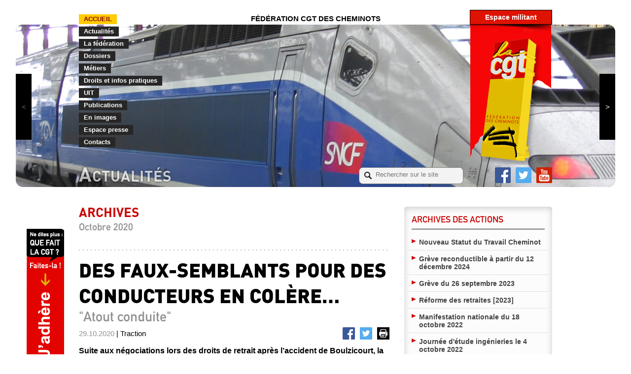

--- FILE ---
content_type: text/html; charset=UTF-8
request_url: https://www.cheminotcgt.fr/2020/10/
body_size: 21703
content:
<!DOCTYPE html>
<html lang="fr">
    <head>
        <meta charset="utf-8">
        <!--[if IE]>
        <meta http-equiv="imagetoolbar" content="no">
        <![endif]-->
        <title>Actualités</title>
        <meta name="description" content="">
                <meta name="viewport" content="width=device-width, user-scalable=no">
        <link rel="apple-touch-icon" sizes="180x180" href="/apple-touch-icon.png">
        <link rel="icon" type="image/png" sizes="32x32" href="/favicon-32x32.png">
        <link rel="icon" type="image/png" sizes="16x16" href="/favicon-16x16.png">
        <link rel="stylesheet" href="https://unpkg.com/swiper@7/swiper-bundle.min.css"/>
        <link rel="manifest" href="/manifest.json">
        <meta name="theme-color" content="#e00b1c">
        <link rel="stylesheet" href="https://www.cheminotcgt.fr/wp-content/themes/cheminotcgt/assets/css/main.css">
        <link rel="stylesheet" href="https://www.cheminotcgt.fr/wp-content/themes/cheminotcgt/assets/css/fresco/fresco.css">
        <link rel="stylesheet" href="https://www.cheminotcgt.fr/wp-content/themes/cheminotcgt/assets/css/fancybox/fancybox.css">
        <link rel="stylesheet" href="https://www.cheminotcgt.fr/wp-content/themes/cheminotcgt/assets/css/slick/slick.css">
        <style>
          /*.mfp-close, .mfp-close:active {
            top: -40px !important;
          }*/
          .mfp-fade .mfp-wrap{
            z-index: 3;
          }
        </style>
        <!--[if lt IE 9]>
        <div style='border: 1px solid #333; background: #C00; text-align: center;  height: 60px; position: relative; z-index:99999999999999999999999; color:#FFF; font-size:16px; font-weight:bold; line-height:18px; padding-top:30px;'>
            <p>Vous utilisez une version trop ancienne d’Internet Explorer. Ce site est optimisé pour, au minimum, la version 9 d’internet Explorer. Nous vous conseillons d’utiliser un autre navigateur Internet comme Chrome ou Firefox, téléchargeables gratuitement.</p>
        </div>
        <![endif]-->
    </head>
    <body id="top" class="actus">
        <script>
            (function(i,s,o,g,r,a,m){i['GoogleAnalyticsObject']=r;i[r]=i[r]||function(){
            (i[r].q=i[r].q||[]).push(arguments)},i[r].l=1*new Date();a=s.createElement(o),
            m=s.getElementsByTagName(o)[0];a.async=1;a.src=g;m.parentNode.insertBefore(a,m)
            })(window,document,'script','//www.google-analytics.com/analytics.js','ga');
            
            ga('create', 'UA-59634700-1', 'auto');
            ga('send', 'pageview');
            
        </script>
        
        <div id="popup_overlay"></div>
        
        <!--
            <div id="voeux2016_container">
              <style>
                #voeux2016_overlay {
                  width:100%;
                  height:100%;
                  position: absolute;
                  top:0;
                  left:0;
                  right:0;
                  bottom:0;
                  z-index:99999999998;
                  background:rgba(0,0,0,.7);
                }
                
                #voeux2016 {
                  width:850px;
                  height:480px;
                  position:absolute;
                  top:50%;
                  left:50%;
                  margin-top:-249px;
                  margin-left:-425px;
                  background:white;
                  z-index:999999999999;
                }
                
                #voeux2016 .link {
                  display:block;
                  background:#C00;
                  width:850px;
                  height:25px;line-height: 25px;                  text-align: center;
                  color:white;
                  font-size:13px;
                  text-decoration: none;
                }
                
                #close_voeux2016 {
                  width:30px;
                  height:30px;
                  position: absolute;
                  top:-35px;
                  right:-4px;
                  cursor:pointer;
                }
              </style>
              
              <script>
                window.onload = function() {
                $(function(){
                  $("#close_voeux2016").click(function() {
                    $.ajax({
                      type:'GET',
                      url:'/masquer_voeux.php',
                      success: function(data) {
                        return true;
                      }
                    });
                    
                    $("#voeux2016_container").remove();
                  });
                });
                };
              </script>
             
              <div id="voeux2016_overlay"></div>
             
              <div id="voeux2016">
                <img id="close_voeux2016" src="/voeux2016/assets/img/close.png" alt="">
                <iframe width="850" height="480" src="//www.youtube.com/embed/0gLZXWM0L2I?rel=0&showinfo=0&autoplay=1" frameborder="0" allowfullscreen autoplay></iframe>
              </div>
            </div>-->
                <div id="background-right"></div>
        <header id="mobile_header">
            <h1>
                <img src="https://www.cheminotcgt.fr/wp-content/themes/cheminotcgt/assets/img/layout/header_mobile.jpg" alt="Fédération CGT des Cheminots">
                <button id="mobile_nav_btn">Menu</button>
            </h1>
        </header>
        <header id="site-header" class="wrapper-full">
            <div id="main-slider" class="wrapper-screen slider">
                <button class="prev-slide disabled">Slide précédente</button>
                <button class="next-slide">Slide suivante</button>
                <ul>
                                        <li class="current"><img src="https://www.cheminotcgt.fr/wp-content/themes/cheminotcgt/assets/img/slider/01.jpg" alt="Slide n°1"></li>
                    <li><img src="https://www.cheminotcgt.fr/wp-content/themes/cheminotcgt/assets/img/slider/materiel.jpg" alt="Slide n°2"></li>
                    <li><img src="https://www.cheminotcgt.fr/wp-content/themes/cheminotcgt/assets/img/slider/cadres.jpg" alt="Slide n°3"></li>
                    <li><img src="https://www.cheminotcgt.fr/wp-content/themes/cheminotcgt/assets/img/slider/jeunes2.jpg" alt="Slide n°4"></li>
                                    </ul>
            </div>
            <div class="wrapper-large alternate menu">
                <h1 id="site-title">Fédération CGT des cheminots</h1>
                <nav id="site-nav">
                    <h1 class="visually-hidden">Navigation principale</h1>
                    <ul>
                        <li class="current"><a href="https://www.cheminotcgt.fr/">Accueil</a></li>
                        <li><a href="https://www.cheminotcgt.fr/actualites">Actualités</a></li>
                        <li>
                            <a href="">La fédération</a>
                            <span class="arrow"></span>
                            <ul class="dropdown">
                                <li><a href="https://www.cheminotcgt.fr/la-federation/qui-sommes-nous/">Qui sommes-nous ?</a></li>
                                <li><a href="https://www.cheminotcgt.fr/la-federation/un-peu-dhistoire/">Un peu d'histoire</a></li>
                                <li><a href="https://www.cheminotcgt.fr/la-federation/ufcm/">UFCM</a></li>
                                <li><a href="https://www.cheminotcgt.fr/retraites/">UFR</a></li>
                                <li><a href="https://www.cheminotcgt.fr/la-federation/collectif-jeunes/">Espace jeunes</a></li>
                                <li><a href="https://www.cheminotcgt.fr/la-federation/ihs/">IHS</a></li>
                            </ul>
                        </li>
                        <li>
                            <a href="">Dossiers</a><span class="arrow"></span>
                            <ul class="dropdown">

                                <li><a href="https://www.cheminotcgt.fr/dossiers/le-transport-de-voyageurs/">Le transport de voyageurs</a></li>
								<li><a href="https://www.cheminotcgt.fr/dossiers/transport-de-marchandises/">Le transport de marchandises</a></li>
								<li><a href="https://www.cheminotcgt.fr/dossiers/europe-et-service-public/">Europe et service public</a></li>
                                <li><a href="https://www.cheminotcgt.fr/dossiers/les-conditions-sociales/">Les conditions sociales</a></li>
                                <li><a href="https://www.cheminotcgt.fr/dossiers/la-reforme-du-systeme-ferroviaire-2/">La réforme du système ferroviaire</a></li>
                            </ul>
                        </li>
                        <li>
                            <a href="#">Métiers</a><span class="arrow"></span>
                            <ul class="dropdown">
                                <li><a href="https://www.cheminotcgt.fr/metiers/asct/">ASCT</a></li>
                                <li><a href="https://www.cheminotcgt.fr/metiers/equipement/">Équipement</a></li>
                                <li><a href="https://www.cheminotcgt.fr/metiers/exploitation/">Exploitation</a></li>
                                <li><a href="https://www.cheminotcgt.fr/metiers/materiel/">Matériel</a></li>
                                <li><a href="https://www.cheminotcgt.fr/metiers/services-communs/">Services communs</a></li>
                                <li><a href="https://www.cheminotcgt.fr/metiers/traction/">Traction</a></li>
                                <li><a href="https://www.cheminotcgt.fr/metiers/personnel-ceccgpf/">Personnel CASI/CSE/CCGPF</a></li>
                            </ul>
                        </li>
                        <li>
                            <a href="https://www.cheminotcgt.fr/droits-et-infos-pratiques">Droits et infos pratiques</a><span class="arrow"></span>
                        </li>
                        <li>
                            <a href="https://www.cheminotcgt.fr/UIT">UIT</a><span class="arrow"></span>
                        </li>
                        <li>
                            <a href="https://www.cheminotcgt.fr/publications/">Publications</a><span class="arrow"></span>
                            <ul class="dropdown publications">
                                <!--<!--<li><a href="https://www.cheminotcgt.fr/publications/#cheminots">Cheminots</a></li>-->-->
                                <li><a href="https://www.cheminotcgt.fr/publications/#vraieinfopubli">La vraie info</a></li>
                                <li><a href="https://www.cheminotcgt.fr/publications/#rouge2rage">Rouge 2 Rage</a></li>
                                <!--<li><a href="https://www.cheminotcgt.fr/publications/#viesections">Vie des sections</a></li>-->
                                <li><a href="https://www.cheminotcgt.fr/publications/#bulletinUIT">Bulletin de l'UIT</a></li>
                                <!--<li><a href="https://www.cheminotcgt.fr/publications/#cactus">Le Cactus</a></li>-->
                               <!-- <li><a href="https://www.cheminotcgt.fr/publications/#journaladmincprpavant">Journal des administrateurs CGT à la CPRP</a></li>-->
                                <!--<li><a href="https://www.cheminotcgt.fr/publications/#cadres_libres">Cadres libres</a></li>-->
                                <li><a href="https://www.cheminotcgt.fr/publications/#autrespublications">Autres publications</a></li>
                            </ul>
                        </li>
                        <li>
                            <a href="#">En images</a><span class="arrow"></span>
                            <ul class="dropdown">
                                <li><a href="https://www.cheminotcgt.fr/photos/">Photos</a></li>
                                <li><a href="https://www.youtube.com/channel/UCqlIME_lFe1_dAHcITJDnTg" target="_blank">Vidéos</a></li>
                            </ul>
                        </li>
                        <li>
                            <a href="#">Espace presse</a><span class="arrow"></span>
                            <ul class="dropdown">
                                <li><a href="https://www.cheminotcgt.fr/espace-presse/communiques-et-dossiers-de-presse/">Communiqués de presse</a></li>
                                <li><a href="https://www.cheminotcgt.fr/espace-presse/contact-presse/">Contacter le service presse</a></li>
                            </ul>
                        </li>
                        <li>
                            <a href="">Contacts</a><span class="arrow"></span>
                            <ul class="dropdown">
                                <li><a href="https://www.cheminotcgt.fr/contacts/#general">Contacter la fédération</a></li>
                                <li><a href="https://www.cheminotcgt.fr/contacts/#secteurs">Contacter un secteur</a></li>
                            </ul>
                        </li>
                    </ul>
                </nav>
                <div id="espace-militant">
                    <a id="btn-espace-militant" href="https://militant.cheminotcgt.fr" target="_blank">espace militant</a>
                    <img src="https://www.cheminotcgt.fr/wp-content/themes/cheminotcgt/assets/img/layout/federation-logo.png" alt="" id="federation-logo">
                </div>
                <div id="rechercher">
                    <h2 class="visually-hidden">Rechercher sur le site</h2>
                    <form action="https://www.cheminotcgt.fr/recherche" method="get">
                        <input type="text" name="addsearch" value="" placeholder="Rechercher sur le site">
                    </form>
                </div>
                <div id="partager-page">
                    <h2 class="visually-hidden">Partager cette page</h2>
                    <ul id="site-social">
                        <li class="facebook"><a href="https://www.facebook.com/CGT.des.Cheminots" target="_blank">Facebook</a></li>
                        <li class="twitter"><a href="https://twitter.com/cgtcheminots" target="_blank">Twitter</a></li>
                        <li class="youtube"><a href="https://www.youtube.com/channel/UCqlIME_lFe1_dAHcITJDnTg" target="_blank">YouTube</a></li>
                    </ul>
                </div>
                <h2 id="page-title">Actualités</h2>
            </div>
        </header>
       <!-- <hr class="visually-hidden">
        <style>
          #encart-voeux_mobile
          {
            display: none;
            text-align: center;
            margin-top: 10px;
          }
          @media screen and (max-width: 681px){    
            #encart-voeux_mobile
            {
              display: block;
            }
          }
        </style>
        <h1 class="visually-hidden">Voeux 2018</h1>
        <div id="encart-voeux_mobile">
          <a href="http://www.youtube.com/watch?v=CQhXliRdn3M" class="voeux-popup-link"><img src="https://www.cheminotcgt.fr/wp-content/themes/cheminotcgt/assets/img/slider/voeux_307x107.jpg" alt="Plusieurs métiers, une seule profession. Cheminot 2018"></a>
        </div>-->
        <hr class="visually-hidden">

        
       
       <div id="main-container" class="wrapper-large" style="min-height:400px;">
        <p id="bandeau-adherer"><a href="https://www.renforcement-cheminotcgt.fr/"></a></p>
			
			
			
<div class="two-columns">
	<section id="page-layout" class="actus">
				<h1 style="color:#C00">Archives<span>Octobre 2020</span></h1>
		
		<article id="actualite-9718" class="actualite">
	<h1>DES FAUX-SEMBLANTS POUR DES CONDUCTEURS EN COLÈRE&#8230;</h1>
	<h2>"Atout conduite"</h2>
		<div class="infos"><time datetime="2020-10-29T16:19:01+0000">29.10.2020</time> | Traction</div>
	
	<ul class="social">
	    <li class="facebook">
	    	<a onclick="window.open('https://www.facebook.com/sharer/sharer.php?u=https://www.cheminotcgt.fr/metiers/traction/des-faux-semblants-pour-des-conducteurs-en-colere/', 'facebook_share', 'height=550, width=570, toolbar=no, menubar=no, scrollbars=no, resizable=no, location=no, directories=no, status=no');return false;" href="https://www.facebook.com/sharer/sharer.php?u=https://www.cheminotcgt.fr/metiers/traction/des-faux-semblants-pour-des-conducteurs-en-colere/" target="_blank">Facebook</a>
	    </li>
	    <li class="twitter">
	    	<a onclick="window.open('https://twitter.com/home?status=DES FAUX-SEMBLANTS POUR DES CONDUCTEURS EN COLÈRE&#8230; > https://www.cheminotcgt.fr/metiers/traction/des-faux-semblants-pour-des-conducteurs-en-colere/', 'twitter_share', 'height=270, width=700, toolbar=no, menubar=no, scrollbars=no, resizable=no, location=no, directories=no, status=no');return false;" href="https://twitter.com/home?status=DES FAUX-SEMBLANTS POUR DES CONDUCTEURS EN COLÈRE&#8230; > https://www.cheminotcgt.fr/metiers/traction/des-faux-semblants-pour-des-conducteurs-en-colere/" target="_blank">Twitter</a>
	    </li>
	    
	    <li class="print" data-id="9718"><a onclick="return false" href="#" target="_blank">Imprimer</a></li>
	</ul>
	
	<div class="clearfix"></div>
	
		
	<div class="actu_content">
		<p class="p2 chapeau"><b> </b>Suite aux négociations lors des droits de retrait après l’accident de Boulzicourt, la direction de la traction a reçu l’ensemble des organisations syndicales pour présenter son projet « Atout conduite ».</p>
<p class="p2 chapeau">Celui-ci devrait prendre en compte une partie des « irritants » des conducteurs pour améliorer leur quotidien.</p>
<p class="p2">La direction de la traction et les activités (Transilien, TER, Voyages et Intercités) ont présenté leur feuille de route, afin d’améliorer les conditions de vie et de travail des conducteurs pour les prochaines années.</p>
<p class="p2">La direction Fret a écarté ses conducteurs du dispositif et considère qu’ils n’entrent pas dans le champ de la négociation. Elle méprise leur mécontentement et les difficultés qu’ils rencontrent quotidiennement.</p>
<p class="p2">Quelques points de ce dispositif reprennent une partie des revendications des organisations syndicales. Ils sont à la marge et se réduisent à des expérimentations sur l’entretien des pistes et itinéraires ou encore à l’amélioration du traitement des retours des bulletins de service.</p>
<p class="p2">La CGT a exigé la reprise de réelles négociations salariales sur la base de la grille proposée par la CGT, dans le cadre de la Convention Collective Nationale, afin de reconnaître le haut niveau de qualification des conducteurs.</p>
<p class="p2">Si la direction et les activités font mine d’entendre certaines problématiques « terrain », elles refusent de mettre en place des mesures adéquates, estimant qu’elles sont des « coûts ». Elles préfèrent investir dans la communication pour expliquer aux conducteurs que leurs besoins doivent évoluer et s’adapter à une nouvelle réalité comme l’arrivée de la concurrence.</p>
<p class="p2">Les “irritants” existent depuis de nombreuses années. Ils s’intensifient et se multiplient.</p>
<p class="p2">La politique de suppression des effectifs menée par la direction en est la cause. Par exemple, la disparition des cellules d’appui dans les dépôts entraîne un allongement considérable du temps des traitements des BS.</p>
<p class="p2">Les suppressions de postes ont affaibli la structuration de l’entreprise depuis de trop nombreuses années.</p>
<p class="p1">L’organisation de la production doit être revue afin de garantir le service public ferroviaire. Une politique d’embauches de haut niveau doit être lancée afin de garantir un service public de haut niveau pour tous.</p>
<p class="p1">Les conducteurs ne sont pas dupes et ne se retrouvent pas dans cette politique de déshumanisation des trains, des gares et des dépôts.</p>
<p class="p1">La direction de la traction en est bien consciente mais se borne à développer le management et notamment celui de la conduite du changement.</p>
<p class="p1">Elle s’évertue à expliquer qu’avec l’ouverture à la concurrence, la seule façon de récupérer les marchés, c&rsquo;est de continuer la destruction massive d’emplois, d’effectifs et de travailler encore plus, avec plus de polyvalence.</p>
<p class="p1">Les conducteurs veulent exercer leur métier dans les meilleures conditions, en toute sécurité, avec des cheminots formés et qualifiés dans les gares et dans les trains.</p>
<p class="p1">Suite aux droits de retrait, la direction s’était engagée à revoir la mise en place de l’EAS sur certaines lignes et à étudier le retour d’expérience sur les AuM. Une fois de plus, ses engagements restent sans suite. La sécurité ne semble plus être la priorité !</p>
<p class="p1">L’atomisation du réseau et de la production au travers des établissements d’axes ou des directions de lignes, participe à ce délitement.</p>
<p class="p1">La CGT a de nouveau dénoncé l’éclatement de l’entreprise, la mono-activité et l’hyper spécialisation.</p>
<p class="p1">La direction n’aborde la question des roulements que par le prisme de la productivité. Elle prend également le soin d’écarter le sujet des temps et des locaux de retournement.</p>
<p class="p1">La généralisation « d’Opticonduite », que la direction présente comme une solution pour pallier aux « irritants », n’apportera pas d’amélioration en matière de conditions de vie et de travail des conducteurs.</p>
<p class="p1 chapeau"><span style="color: #000000;"><b>Seule la satisfaction des revendications légitimes des ADC portées par la CGT le permettra. </b></span></p>
		
		<div class="clearfix"></div><section class="telechargements alternate one-column last-column">
						  <h1>Téléchargements</h1><ul><li><a target="_blank" href="https://www.cheminotcgt.fr/wp-content/uploads/2020/10/20201029_tract_atout_conduite.pdf">Tract du CTN Traction concernant le projet « Atout conduite » au format .pdf</a></li></ul></section>	</div>
	
	<div class="clearfix"></div>
</article><article id="actualite-9704" class="actualite">
	<h1>DES APPLICATIONS AJOUTÉES, LA SÉCURITÉ SACRIFIÉE</h1>
	<h2>SIRIUS</h2>
		<div class="infos"><time datetime="2020-10-21T16:43:43+0000">21.10.2020</time> | Traction</div>
	
	<ul class="social">
	    <li class="facebook">
	    	<a onclick="window.open('https://www.facebook.com/sharer/sharer.php?u=https://www.cheminotcgt.fr/metiers/traction/des-applications-ajoutees-la-securite-sacrifiee/', 'facebook_share', 'height=550, width=570, toolbar=no, menubar=no, scrollbars=no, resizable=no, location=no, directories=no, status=no');return false;" href="https://www.facebook.com/sharer/sharer.php?u=https://www.cheminotcgt.fr/metiers/traction/des-applications-ajoutees-la-securite-sacrifiee/" target="_blank">Facebook</a>
	    </li>
	    <li class="twitter">
	    	<a onclick="window.open('https://twitter.com/home?status=DES APPLICATIONS AJOUTÉES, LA SÉCURITÉ SACRIFIÉE > https://www.cheminotcgt.fr/metiers/traction/des-applications-ajoutees-la-securite-sacrifiee/', 'twitter_share', 'height=270, width=700, toolbar=no, menubar=no, scrollbars=no, resizable=no, location=no, directories=no, status=no');return false;" href="https://twitter.com/home?status=DES APPLICATIONS AJOUTÉES, LA SÉCURITÉ SACRIFIÉE > https://www.cheminotcgt.fr/metiers/traction/des-applications-ajoutees-la-securite-sacrifiee/" target="_blank">Twitter</a>
	    </li>
	    
	    <li class="print" data-id="9704"><a onclick="return false" href="#" target="_blank">Imprimer</a></li>
	</ul>
	
	<div class="clearfix"></div>
	
		
	<div class="actu_content closed">
		<p class="p2 chapeau"><b> </b>La direction a reçu les organisations syndicales pour présenter les évolutions sur SIRIUS pour les prochaines semaines. Entre la mise en place d’un nouveau logiciel côté Réseau et l’intégration d’une nouvelle fonctionnalité, les gestes métier des conducteurs vont devoir évoluer.</p>
<p class="p2"><b> </b><b><span style="color: #ff0000;">Sur la présentation SIPH (Système Industriel de Production Horaire)</span> </b></p>
<p class="p3">SNCF Réseau remplace son logiciel de tracé des horaires (THOR) par un nouveau logiciel (SIPH) plus performant pour optimiser l’utilisation de la capacité du réseau et mieux répondre aux besoins des entreprises ferroviaires.</p>
<p class="p3">Ce nouveau logiciel aura directement des conséquences sur l’affichage de la fiche train sur l’outil SIRIUS.</p>
<p class="p3">En effet, sur certaines portions de lignes, des <b>absences de « vitesse limite » </b>apparaissent sur la fiche train dans la colonne « VL », du fait de la superposition de vitesses dans deux LILI différents.</p>
<p class="p3">La direction affirme travailler le sujet pour que ces « trous » disparaissent mais précise que ce sont les LILI qui font foi et que les VL ne sont données qu’à titre indicatif.</p>
<p class="p3">Toutes les indications ne réapparaitront pas au changement de service de décembre 2020. Une fois de plus, la CGT dénonce le manque d’anticipation de la direction.</p>
<p class="p3">Les conducteurs seront contraints de jongler entre plusieurs documents pour trouver la vitesse adaptée à leur type de circulation.</p>
<p class="p3">Cette absence d’informations pourrait avoir des conséquences désastreuses sur la sécurité des circulations.</p>
<p class="p3"><b>Ce nouveau logiciel ne permet plus de calculer la vitesse de référence. </b></p>
<p class="p3">La direction tente de pallier coûte que coûte à la disparition de cette donnée en créant une nouvelle fonctionnalité « VMoy ».</p>
<p class="p3">Celle-ci correspondrait à des valeurs moyennes de vitesse d’étape sur le parcours. Des tests sont en cours.</p>
<p class="p3">Mais après plusieurs échanges, la direction finit par avouer que ce dispositif ne sera qu’une indication sur la marche du train.</p>
<p class="p3">Cette solution est temporaire en attendant le développement d’une nouvelle vitesse de référence.</p>
<p class="p3">Parallèlement, la direction continue de développer « Opti-conduite » dans toutes les activités.</p>
<p class="p1">La CGT a vivement rappelé les conséquences d’un tel outil sur les conducteurs, les reléguant à de simples exécuteurs d’ordres donnés par un calcul GPS.</p>
<p class="p1">En revanche, aucune formation ne sera réalisée. Les conducteurs devront se contenter d’une énième note de sécurité dans leur casier. Les plus chanceux auront une explication par le CTT.</p>
<p class="p2"><b><span style="color: #ff0000;">Sur la présentation de la fonctionnalité « Stop and Go »</span> </b></p>
<p class="p1">La direction sécurité Voyageurs veut fiabiliser et sécuriser les conditions de mise en mouvement des trains lors de la réalisation d’une prestation (groupes, PSH, avitaillement/désavitaillement de la voiture bar&#8230;).</p>
<p class="p1">En effet, selon elle, de nombreux évènements sécurité devraient être évités en utilisant cette fonctionnalité.</p>
<p class="p1">A l’arrêt, le conducteur aura une enveloppe sur l’outil SIRIUS avec un message indiquant « prestation en cours ». Lorsque les intervenants auront fini, le message devra s’effacer et le conducteur pourra reprendre sa marche.</p>
<p class="p1">Cependant, la consultation de ce message est optionnelle. Alors comment ce système peut être une boucle de rattrapage pour éviter les évènements sécurité ?</p>
<p class="p1">Depuis des années, la CGT dénonce la politique menée par l’entreprise de destruction massive de l’emploi.</p>
<p class="p1">Le transfert des autorisations de départ sur le contrôleur ou le conducteur a pour conséquence l’augmentation des accidents ou incidents lors de la mise en mouvement du train. Le chef de service n’étant plus présent sur le quai, le train peut se mettre en marche sans que les interventions ne soient finies.</p>
<p class="p1">Les boucles de rattrapage permettant un haut niveau de sécurité sont supprimées les unes après les autres.</p>
<p class="p1">Avec la suppression des autorisations de départ en décembre 2019, le conducteur devient le seul responsable de toute la procédure de départ.</p>
<p class="p1">La fonctionnalité « Stop and Go » ne remplacera jamais les 3 acteurs prévus dans cette procédure.</p>
<p class="p1">La CGT ne cessera de revendiquer la réhumanisation des trains et des gares avec des agents formés et qualifiés pour revenir à un haut niveau de sécurité ferroviaire.</p>
<p class="p2"><span style="color: #ff0000;"><b>Sur la présentation SIRIUS Next </b></span></p>
<p class="p1">L’outil SIRIUS actuel tel que nous le connaissons est devenu obsolète.</p>
<p class="p1">Il n’est plus adapté aux nouveaux logiciels qui fleurissent dans l’entreprise. La direction réfléchit au développement d’un nouvel outil qui correspondrait mieux aux attentes des conducteurs.</p>
<p class="p1">Elle va également prendre en compte les directives faites par les activités puisque ce sont elles qui le financent.</p>
<p class="p1">Leurs objectifs pris en compte pour le développement de cette application sont divers.</p>
<p class="p1">La préparation de la mission, la fiche train et le bulletin de service sont toujours des objectifs majeurs mais des fonctionnalités, nettement moins liées à la sécurité comme l’information voyageurs ou pire le management de l’agent, sont ajoutées.</p>
<p class="p1">La CGT a rappelé que l’outil SIRIUS est un outil de sécurité professionnel et qu’il doit le rester.</p>
<p class="p1">La CGT restera vigilante et ne cautionnera jamais qu’un outil de sécurité devienne un outil managérial.</p>
		
		<div class="clearfix"></div><section class="telechargements alternate one-column last-column">
						  <h1>Téléchargements</h1><ul><li><a target="_blank" href="https://www.cheminotcgt.fr/wp-content/uploads/2020/10/20201021_tract_SIRIUS.pdf">Tract du CTN Traction au format .pdf</a></li></ul></section>	</div>
	
	<div class="clearfix"></div>
</article><article id="actualite-9699" class="actualite">
	<h1>LA DIRECTION ORGANISE LE DUMPING SOCIAL</h1>
	<h2>Tract aux cheminots</h2>
		<div class="infos"><time datetime="2020-10-20T15:45:36+0000">20.10.2020</time> | Fédération</div>
	
	<ul class="social">
	    <li class="facebook">
	    	<a onclick="window.open('https://www.facebook.com/sharer/sharer.php?u=https://www.cheminotcgt.fr/federation/la-direction-organise-le-dumping-social/', 'facebook_share', 'height=550, width=570, toolbar=no, menubar=no, scrollbars=no, resizable=no, location=no, directories=no, status=no');return false;" href="https://www.facebook.com/sharer/sharer.php?u=https://www.cheminotcgt.fr/federation/la-direction-organise-le-dumping-social/" target="_blank">Facebook</a>
	    </li>
	    <li class="twitter">
	    	<a onclick="window.open('https://twitter.com/home?status=LA DIRECTION ORGANISE LE DUMPING SOCIAL > https://www.cheminotcgt.fr/federation/la-direction-organise-le-dumping-social/', 'twitter_share', 'height=270, width=700, toolbar=no, menubar=no, scrollbars=no, resizable=no, location=no, directories=no, status=no');return false;" href="https://twitter.com/home?status=LA DIRECTION ORGANISE LE DUMPING SOCIAL > https://www.cheminotcgt.fr/federation/la-direction-organise-le-dumping-social/" target="_blank">Twitter</a>
	    </li>
	    
	    <li class="print" data-id="9699"><a onclick="return false" href="#" target="_blank">Imprimer</a></li>
	</ul>
	
	<div class="clearfix"></div>
	
		
	<div class="actu_content closed">
		<p class="p2 chapeau"><b> </b>La direction d’Intercités réaffirme son intention d’accélérer son processus de casse de l’entreprise pour la restructurer.</p>
<p class="p3 chapeau">Coupes franches dans les effectifs, polyvalences et renoncements, elle compte utiliser tous les leviers du dumping social afin de réaliser ses objectifs de productivité.</p>
<p class="p2 chapeau">Sous couvert de l’ouverture à la concurrence du transport de voyageurs, la direction d’Intercités s’emploie à créer les conditions d’un dumping social exacerbé.</p>
<p class="p3"><b><span style="color: #ff0000;">DES RESTRUCTURATIONS EN CASCADE</span> </b></p>
<p class="p2">Au 1<span class="s2">er </span>octobre, l’Unité Opérationnelle Intercités Train de Clermont a intégré la Direction des Services Intercités nouvellement créée.</p>
<p class="p2">Dès février 2021, l’ensemble des Unités Opérationnelles de Limoges, de Paris&#8211;Austerlitz, de Bercy, de Toulouse et de Brive seront rattachées à la Direction des Services et à la Direction des Opérations Intercités.</p>
<p class="p2">Pour l’instant, seuls les agents de conduite (TB et TA) n’intégreraient pas une structure Intercités.</p>
<p class="p2">L’objectif de ces restructurations est clair et totalement assumé par la direction d’Intercités.</p>
<p class="p2"><b>Il s’agit de réaliser des gains de productivité en supprimant des emplois dans les fonctions supports, la commande du personnel et l’encadrement au siège de Traversière. </b></p>
<p class="p2">La centralisation de la commande du personnel, et de la gestion administrative ou RH, feraient disparaitre les organisations actuelles en territoire ainsi que les emplois qui y sont associés.</p>
<p class="p2">Cette trajectoire pèsera également sur la production ferroviaire dont la qualité est liée à la proximité de tous ses acteurs.</p>
<p class="p3"><b><span style="color: #ff0000;">DE LA POLYVALENCE À LA DISPARITION DE MÉTIERS ?</span> </b></p>
<p class="p2">La direction le martèle sans cesse : la polyvalence est un axe fort de sa politique d’entreprise.</p>
<p class="p2"><b>Elle va donc être développée dans tous les métiers afin de réduire les effectifs en augmentant la charge de travail des cheminots. </b></p>
<p class="p2">C’est par exemple l’objectif recherché, lorsque la direction d’Intercités souhaite intégrer les vendeurs de Paris&#8211;Austerlitz et de Bercy à une Unité Opérationnelle service, dont le champ est bien plus large que la vente.</p>
<p class="p2">Mais la direction ne se contente pas de multiplier les polyvalences. Elle souhaite rapidement réaliser des coupes franches dans les effectifs en supprimant complétement certains métiers.</p>
<p class="p2"><b>En s’empressant de remplacer le matériel Corail par du matériel spécialisé à partir de 2023, elle vise notamment à supprimer les emplois de plus de 200 cheminots de la manoeuvre. </b></p>
<p class="p1"><b><span style="color: #ff0000;">SA 2021, PROMESSES ET POUDRE AUX YEUX</span> </b></p>
<p class="p2">Le nombre de relations trains pour le SA 2021 devrait rester stable et ne pas subir les conséquences des mesures liées à la pandémie.</p>
<p class="p2"><b>Cependant la direction d’Intercités ne cache pas son intention d’adapter les compositions de rames en fonction de l’activité. </b>Dans le même temps, l’offre 100% Éco va continuer de se réduire.</p>
<p class="p2">Quant à la relance des trains de nuit annoncée par le gouvernement (Paris-Nice et Paris-Tarbes-Hendaye) : il y a loin de la coupe aux lèvres.</p>
<p class="p2">Alors que durant des années, les gouvernements ont supprimé presque tous les trains de voyageurs de nuits et les Trains Auto Couchettes, ces annonces ne marquent pas un changement de trajectoire.</p>
<p class="p2">En effet, le manque de matériel (voitures voyageurs) et l’absence d’investissement (seulement 100 millions d’euros) à la hauteur des besoins démontrent qu’il s’agit avant tout d’une opération de communication.</p>
<p class="p2">Si selon la direction d’Intercités le Paris-Nice semblerait pouvoir à nouveau circuler, le Paris-Tarbes-Hendaye est loin d’être remis sur rail.</p>
<p class="p2">Avec les trains Paris-Briançon et Paris-Rodez – lorsque la direction ne le supprime pas par manque de moyen – il n’y aurait que 4 relations de nuit. Bien loin d’un plan de relance.</p>
<p class="p1"><b><span style="color: #ff0000;">BO-NA-LY : LE GOUVERNEMENT PATINE, LA DIRECTION DÉRAPE</span> </b></p>
<p class="p2">Sur les lignes Bordeaux-Nantes et Nantes-Lyon (BO-NA-LY), l’Etat s’est évertué à satisfaire les entreprises privées en construisant un cahier des charges d’appel d’offre ainsi qu’un calendrier pour répondre conformément à leurs demandes.</p>
<p class="p2">Pour l’État, il s’agissait de favoriser la mise en concurrence de l’entreprise historique pour crédibiliser la politique du gouvernement.</p>
<p class="p2">Pour autant, alors que rien ne l’impose, la direction d’Intercités a fait le choix de créer une filiale pour répondre à l’appel d’offre.</p>
<p class="p2">Ce choix totalement assumé par la direction indique son intention d’utiliser la mise en concurrence pour morceler encore davantage l’entreprise, et abaisser les conditions sociales des cheminots au travers d’un dumping social.</p>
<p class="p2"><b>Compte tenu de la répartition de la charge de travail, près de 600 cheminots d’Intercités sont directement menacés. </b></p>
<p class="p2"><b>Cependant cette trajectoire n’est pas inéluctable : la mobilisation massive des cheminots pourra imposer une autre voie. </b></p>
<p class="p3 chapeau"><span style="color: #ff0000;"><b>ENSEMBLE, GAGNONS </b><b>SUR NOS REVENDICATIONS ! </b></span></p>
		
		<div class="clearfix"></div><section class="telechargements alternate one-column last-column">
						  <h1>Téléchargements</h1><ul><li><a target="_blank" href="https://www.cheminotcgt.fr/wp-content/uploads/2020/10/20201020_TractIntercites_DF.pdf">Tract aux cheminots au format .pdf</a></li></ul></section>	</div>
	
	<div class="clearfix"></div>
</article><article id="actualite-9693" class="actualite">
	<h1>RESPONSABLE ÉQUIPE TRAIN : UN MÉTIER À DÉFENDRE !</h1>
	<h2>Tract aux cheminots</h2>
		<div class="infos"><time datetime="2020-10-15T15:30:50+0000">15.10.2020</time> | Trains</div>
	
	<ul class="social">
	    <li class="facebook">
	    	<a onclick="window.open('https://www.facebook.com/sharer/sharer.php?u=https://www.cheminotcgt.fr/metiers/asct/responsable-equipe-train-un-metier-a-defendre/', 'facebook_share', 'height=550, width=570, toolbar=no, menubar=no, scrollbars=no, resizable=no, location=no, directories=no, status=no');return false;" href="https://www.facebook.com/sharer/sharer.php?u=https://www.cheminotcgt.fr/metiers/asct/responsable-equipe-train-un-metier-a-defendre/" target="_blank">Facebook</a>
	    </li>
	    <li class="twitter">
	    	<a onclick="window.open('https://twitter.com/home?status=RESPONSABLE ÉQUIPE TRAIN : UN MÉTIER À DÉFENDRE ! > https://www.cheminotcgt.fr/metiers/asct/responsable-equipe-train-un-metier-a-defendre/', 'twitter_share', 'height=270, width=700, toolbar=no, menubar=no, scrollbars=no, resizable=no, location=no, directories=no, status=no');return false;" href="https://twitter.com/home?status=RESPONSABLE ÉQUIPE TRAIN : UN MÉTIER À DÉFENDRE ! > https://www.cheminotcgt.fr/metiers/asct/responsable-equipe-train-un-metier-a-defendre/" target="_blank">Twitter</a>
	    </li>
	    
	    <li class="print" data-id="9693"><a onclick="return false" href="#" target="_blank">Imprimer</a></li>
	</ul>
	
	<div class="clearfix"></div>
	
		
	<div class="actu_content closed">
		<p class="p2 chapeau"><b> </b>Suite à l’annonce d’une présentation au CSE BFC d’un projet visant à supprimer des postes de RET et de les remplacer par des CTT, la Fédération CGT a rencontré la DG TER le 26 août dernier.</p>
<p class="p3 chapeau">Au regard des éléments de réponses de la direction laissant carte blanche aux directions de lignes et à la multiplication de réorganisations et autres attaques sur les métiers trains, il est évident que TER dispute désormais la place à Transilien de laboratoire de la casse des métiers.</p>
<p class="p4 chapeau">La Fédération CGT ne compte pas laisser la direction faire main basse sur nos métiers.</p>
<p class="p2">« <em>Pour gagner en compétence et afin d’améliorer la relation client, les CTT remplaceront les RET dans le suivi des ASCT 4 S et les DPX vente, quant à eux, auront la charge des ASCT 3S</em> ». En quelques mots, tout est dit de la volonté de la direction générale TER de s’attaquer à un métier de plus aux trains. Ainsi, après les stratégies consistant à vider de ses missions le métier d’agent de train en s’attaquant à la sécurité par le biais des nouveaux matériels sans dispositif de correspondance, de la formation par la suppression d’un pan de la formation initiale et enfin, par les suspensions d’habilitation conduisant, notamment à Transilien, à une politique assumée de retrait des CAF, voici que les métiers d’encadrants subissent à leur tour les mauvais coups des dirigeants TER.</p>
<p class="p2">Alors que le sujet a surgi par le biais d’une information au CSE BFC, il apparaît que plusieurs directions de lignes lui ont emboîté le pas. Pour la direction, un encadrant Q.E ou F doit être polyvalent et être en capacité de diriger dans son équipe des vendeurs, des ADC et des ASCT. Force est de constater que la spécificité de chacun de nos métiers est le cadet des soucis de la direction. Comble de l‘hypocrisie patronale, la direction ose prétendre que ces organisations amélioreront le dialogue client (en quoi ?) et permettra aux personnels visés de monter en compétence (jolie formule pour définir la surcharge de travail à venir et faire avaler socialement la suppression des postes RET).</p>
<p class="p2">À court d’argument, la direction reconnaît que cette approche se faisait dans le cadre d’une politique de réduction des coûts sur TER. L’objectif de la DG étant, par la mise en place des directions de lignes, de faire des BU des PME gérant un budget et assumant une politique d’entreprise qui a pour objectif de conserver les marchés dans le groupe (filiales comprises).</p>
<p class="p2">Pour la CGT, cette vision est intolérable et met en exergue les dangers et dérives de la stratégie TER visant à la mise en place des directions de lignes. Sous couvert de conserver des marchés dans le cadre de l’ouverture à la concurrence, la direction entreprend :</p>
<ul>
<li class="p3">La création de filiales pour conserver les marchés (les personnels cheminots seraient automatiquement transférés en cas de pertes de marché) ;</li>
<li class="p2">Des attaques sur les métiers ASCT, vendeurs et agents d’escale par la création d’un métier Voyageurs mélangeant les missions des uns et des autres et par la disparition du métier d’encadrant Train.</li>
</ul>
<p class="p1">La direction sacrifie ainsi les RET car, selon elle, le métier est non-essentiel à la sécurité, au contraire d’un CTT, et trop « onéreux » par rapport à un DPX vente (code prime). C’est bien une première étape avant, peut-être, la disparition d’un des 2 autres métiers.</p>
<p class="p2 chapeau"><span style="color: #000000;"><b>Pour autant, rien n’est inéluctable. La stratégie de la DG TER ne répond qu’à un seul objectif, celui du business par l’abaissement des conditions sociales des cheminots et par l’affaiblissement du service public. </b></span></p>
<p class="p2 chapeau"><span style="color: #000000;"><b>Nos métiers aux trains répondent à différents enjeux, à savoir l’efficacité de nos missions, la sécurité des circulations, la préservation des recettes et un service rendu de qualité. </b></span></p>
<p class="p2 chapeau"><span style="color: #000000;"><b>En ce sens, toutes les composantes des métiers Exécution et d’encadrement sont essentielles. </b></span></p>
<p class="p2 chapeau"><span style="color: #000000;"><b>La Fédération CGT n’entend pas laisser la direction poursuivre ses oeuvres de casse sans réaction. La crise sanitaire a démontré toute l’utilité, s’il fallait encore le prouver, de nos métiers. </b></span></p>
		
		<div class="clearfix"></div><section class="telechargements alternate one-column last-column">
						  <h1>Téléchargements</h1><ul><li><a target="_blank" href="https://www.cheminotcgt.fr/wp-content/uploads/2020/10/20201015_TRACT_RET.pdf">Tract aux cheminots au format .pdf</a></li></ul></section>	</div>
	
	<div class="clearfix"></div>
</article><article id="actualite-9688" class="actualite">
	<h1>LA SÉCURITÉ, TOUJOURS PAS UNE PRIORITÉ POUR LA DIRECTION !</h1>
	<h2>Accident de Boulzicourt</h2>
		<div class="infos"><time datetime="2020-10-15T15:20:41+0000">15.10.2020</time> | Traction</div>
	
	<ul class="social">
	    <li class="facebook">
	    	<a onclick="window.open('https://www.facebook.com/sharer/sharer.php?u=https://www.cheminotcgt.fr/metiers/traction/la-securite-toujours-pas-une-priorite-pour-la-direction/', 'facebook_share', 'height=550, width=570, toolbar=no, menubar=no, scrollbars=no, resizable=no, location=no, directories=no, status=no');return false;" href="https://www.facebook.com/sharer/sharer.php?u=https://www.cheminotcgt.fr/metiers/traction/la-securite-toujours-pas-une-priorite-pour-la-direction/" target="_blank">Facebook</a>
	    </li>
	    <li class="twitter">
	    	<a onclick="window.open('https://twitter.com/home?status=LA SÉCURITÉ, TOUJOURS PAS UNE PRIORITÉ POUR LA DIRECTION ! > https://www.cheminotcgt.fr/metiers/traction/la-securite-toujours-pas-une-priorite-pour-la-direction/', 'twitter_share', 'height=270, width=700, toolbar=no, menubar=no, scrollbars=no, resizable=no, location=no, directories=no, status=no');return false;" href="https://twitter.com/home?status=LA SÉCURITÉ, TOUJOURS PAS UNE PRIORITÉ POUR LA DIRECTION ! > https://www.cheminotcgt.fr/metiers/traction/la-securite-toujours-pas-une-priorite-pour-la-direction/" target="_blank">Twitter</a>
	    </li>
	    
	    <li class="print" data-id="9688"><a onclick="return false" href="#" target="_blank">Imprimer</a></li>
	</ul>
	
	<div class="clearfix"></div>
	
		
	<div class="actu_content closed">
		<p class="p2 chapeau"><b> </b>Presqu’une année après l’accident ferroviaire dans les Ardennes où un train TER a percuté un convoi exceptionnel, la direction daigne enfin réunir une table ronde pour faire le point sur ses engagements pris lors des diverses tables rondes qui ont suivi cet événement.</p>
<p class="p2 chapeau">Force est de constater que l’émotion dont la direction se prévalait à l’époque a vite disparu. Très vite, les vieux réflexes sont revenus et la sécurité des circulations et du personnel disparue des préoccupations de nos dirigeants.</p>
<p class="p2">À ce jour, trop peu d’engagements ont donc été tenus. Qu’il s’agisse du réexamen de l’exploitation en EAS, de la responsabilité de l’agent de conduite dans la rédaction des textes réglementaires, du mal-être des ADC qui ont le sentiment légitime de voir toutes les tâches sécurité faites jusqu’à lors par d’autres cheminots leur incomber.</p>
<p class="p2">Le seul engagement qui pour le moment est en passe d’être réalisé est celui concernant le maintien des dispositifs de sécurité (signal d’alerte radio et signal d’alerte lumineux) avec la modification de l’alimentation de ces 2 éléments essentiels à la sécurité. Après de longs mois d’étude, la direction du Matériel a lancé la modification du parc AGC. Elle se terminera en février 2022.</p>
<p class="p2">Pour le parc Régio2N, cette même modification sera réalisée d’ici la fin du 1<span class="s2">er </span>trimestre 2021. Le parc Régiolis subira le même traitement et la modification sera terminée en octobre 2022.</p>
<p class="p2">Avec ces modifications, la direction du Matériel affirme qu’en cas de choc, les dispositifs fonctionneront.</p>
<p class="p2">En revanche, la direction ne prévoit à aucun moment de renforcer la structure des cabines de conduite en cas de choc. Pourtant lors de l’accident de Boulzicourt, cette dernière a été fortement endommagée avec pour conséquence une blessure de l’ADC.</p>
<p class="p2">La direction préfère développer une application à mettre sur le téléphone pro des ADC afin de déclencher une alerte radio automatique en cas de choc. La direction de l’Ingénierie du Matériel y consacre d’ailleurs beaucoup d’énergie.</p>
<p class="p2">Pour la CGT, encore un gadget qui n’aura pas d’utilité puisque l’ADC aura de lui-même déclenché l’alerte bien avant le choc.</p>
<p class="p2">Concernant le réexamen de l’EAS, la direction nous a annoncé qu’un expert international allait travailler sur une étude sécurité incluant l’EAS parmi plein d’autres thèmes. Le but de la direction est donc de noyer dans une étude sécurité notre demande de réexamen de l’exploitation en EAS. La CGT n’entend pas renoncer à ce réexamen de l’exploitation en EAS, elle saura le rappeler à nos dirigeants.</p>
<p class="p2">Enfin, la Traction a fait travailler 31 ADC triés sur le volet ainsi que quelques cadres Traction pour adopter un geste métier commun à toutes situations d’urgence. Résultat, le geste métier présenté par la traction lors de cette table ronde est en tout point identique avec les gestes métiers contenus dans notre mémento et qui sont enseignés depuis des dizaines d’années à tous les stagiaires TA ou TB.</p>
<p class="p2">Pourtant, la direction de la Traction était fière de nous présenter ce travail de groupe. Il aurait été souhaitable pour la production que quelqu’un ouvre le mémento des ADC et leurs référentiels.</p>
<p class="p2">La CGT a rappelé au passage que la direction de la Traction était loin de répondre à l’exigence d’unifier les gestes métiers en cas de situation d’urgence. Il n’y a qu’à voir la procédure de l’alerte radio qui change très régulièrement et qui n’impose plus un freinage d’urgence et un arrêt.</p>
<p class="p3"><b>Concernant la sécurité ferroviaire, la CGT n’entend concéder aucun recul. Elle sera vigilante lors des prochains GT prévus dans les semaines à venir. Les suites de Boulzicourt sont loin pour la CGT d’être closes. </b></p>
		
		<div class="clearfix"></div><section class="telechargements alternate one-column last-column">
						  <h1>Téléchargements</h1><ul><li><a target="_blank" href="https://www.cheminotcgt.fr/wp-content/uploads/2020/10/20201015_tract_traction_accident_boulzicourt.pdf">Tract du CTN Traction au format .pdf</a></li></ul></section>	</div>
	
	<div class="clearfix"></div>
</article><article id="actualite-9683" class="actualite">
	<h1>Postes de commandement sureté : les annonces ne suffisent pas !</h1>
	<h2>surveillance générale</h2>
		<div class="infos"><time datetime="2020-10-14T15:30:20+0000">14.10.2020</time> | Services communs</div>
	
	<ul class="social">
	    <li class="facebook">
	    	<a onclick="window.open('https://www.facebook.com/sharer/sharer.php?u=https://www.cheminotcgt.fr/metiers/services-communs/postes-de-commandement-surete-les-annonces-ne-suffisent-pas/', 'facebook_share', 'height=550, width=570, toolbar=no, menubar=no, scrollbars=no, resizable=no, location=no, directories=no, status=no');return false;" href="https://www.facebook.com/sharer/sharer.php?u=https://www.cheminotcgt.fr/metiers/services-communs/postes-de-commandement-surete-les-annonces-ne-suffisent-pas/" target="_blank">Facebook</a>
	    </li>
	    <li class="twitter">
	    	<a onclick="window.open('https://twitter.com/home?status=Postes de commandement sureté : les annonces ne suffisent pas ! > https://www.cheminotcgt.fr/metiers/services-communs/postes-de-commandement-surete-les-annonces-ne-suffisent-pas/', 'twitter_share', 'height=270, width=700, toolbar=no, menubar=no, scrollbars=no, resizable=no, location=no, directories=no, status=no');return false;" href="https://twitter.com/home?status=Postes de commandement sureté : les annonces ne suffisent pas ! > https://www.cheminotcgt.fr/metiers/services-communs/postes-de-commandement-surete-les-annonces-ne-suffisent-pas/" target="_blank">Twitter</a>
	    </li>
	    
	    <li class="print" data-id="9683"><a onclick="return false" href="#" target="_blank">Imprimer</a></li>
	</ul>
	
	<div class="clearfix"></div>
	
		
	<div class="actu_content closed">
		<p class="chapeau">Dès la prise de fonctions du nouveau Directeur de la sûreté ferroviaire en début d’année, la CGT a rencontré et alerté la Direction sur l’organisation du travail et la souffrance au travail en PCNS et PC. Les engagements de la Direction pris en début d’année à ce sujet, font de nouveau l’objet d’annonces en CSSCT.</p>
<p>Lors de 4 rencontres majeures durant le premier semestre 2020, la CGT a interpellé la direction de la sûreté quant à l’état dégradé des conditions de travail et des parcours professionnels au sein des PCNS et PC. La Direction a entendu nos alertes et s’est engagée dans un processus de requalification des postes et d’amélioration des conditions de travail, notamment sous l’aspect managérial.<br />
Plusieurs mois après, lors de la réunion de la CSSCT du 09 octobre, la CGT s’est étonnée d’entendre de nouveau ces engagements. La CGT n’accepte pas que soient répétées en CSSCT des « annonces » vieilles de 6 mois, dont la majorité d’entre elles ne sont toujours pas effectives. L’exercice de notation (NAC y compris) aurait dû permettre de rattraper davantage les retards pris depuis dix ans. Si la CGT a obtenu plusieurs qualifications D supplémentaires, les mesures sont largement insuffisantes concernant l’ensemble des agents.<br />
<strong>Il est plus que temps de dépasser le cadre des annonces !</strong></p>
<p class="rouge"><span style="color: #993300;">LE RÔLE ET LA PLACE DE LA SÛRETÉ</span></p>
<p>Au mois de mai, la Direction assurait qu’aucun PC n’était menacé mais qu’au contraire, leur renforcement était à l’étude. Cet engagement est réaffirmé ! Au-delà des mots, la CGT exige des actes, notamment sur l’identification précise des besoins sûreté, en agence, à l’UDSUR mais aussi en PC. A ce propos, l’appréhension des heures de nuit doit dépasser le simple fait des EVS. L’ouverture des PC doit impérativement correspondre aux besoins de sûreté du terrain. Restreindre les heures de nuit pour réaliser des économies sur les EVS revient à réduire l’efficacité de la sûreté ferroviaire.</p>
<p class="rouge"><span style="color: #993300;">3117</span></p>
<p>La CGT avait alerté l’ancienne et la nouvelle direction sur les dysfonctionnements du 3117 dus, pour une part importante, à son externalisation. C’est également le cas pour la gestion des alarmes. La CGT travaille depuis plusieurs mois à la ré-internalisation de ces missions. La ré-internalisation du 3117 exclusivement au sein de la sûreté est une réponse positive à nos revendications, mais elle reste partielle.</p>
<p>Cette ré-internalisation doit impérativement s’accompagner d’emplois qualifiés supplémentaires. Le 3117 n’est pas un standard téléphonique et nécessite de véritables ressources qualifiées et formées.<br />
D’autre part, la ré-internalisation de la gestion des alarmes doit également se faire !<br />
Le retour de la gestion des alarmes a deux intérêts primordiaux : la qualité et l’efficacité de la Surveillance Générale mais aussi l’amélioration des parcours professionnels.</p>
<p class="rouge"><span style="color: #993300;">PARCOURS PROFESSIONNELS</span></p>
<p>Les postes au sein des PC et des PCNS doivent faire l’objet d’un pesage rigoureux afin de définir leur juste qualification. Par exemple, après études des missions, des responsabilités et des compétences requises, il apparaît que le poste de chef de salle en PCNS nécessite la qualification G, son adjoint la qualification F, l’ensemble des tables tenu par une qualification E et la vidéo patrouille à la qualification D. Ces requalifications, mettent en évidence des parcours professionnels possibles au sein du PCNS, mais aussi vers l’ensemble de la sûreté.<br />
De même, la formation continue doit permettre aux qualifications D en PC d’accéder à la formation « ADPX » qui facilitera la suite du parcours pro en agence.</p>
<p class="rouge"><span style="color: #993300;">SALAIRES ET CONDITIONS DE TRAVAIL :</span></p>
<p>La rénovation des PCNS ne passe pas par un simple coup de peinture mais par la dotation d’un matériel informatique ergonomique de qualité (taille des écrans, ergonomie du logiciel…). De la même façon, les sièges et tables doivent être remplacés par du matériel 3/8 et dont l’usure doit faire l’objet d’un suivi.<br />
Au-delà des revendications sur l’amélioration du parcours professionnel, la CGT porte également la revalorisation de la prime de travail de manière à reconnaitre l’expertise des métiers. De plus, la CGT continue d’exiger l’intégration de l’IPA/IPCA dans la prime de travail.</p>
<p><strong>L’ensemble de ces annonces a donc un goût de réchauffé. La CGT exige que ces engagements pris au premier semestre 2020 soient rapidement suivis d’effets.</strong></p>
		
		<div class="clearfix"></div><section class="telechargements alternate one-column last-column">
						  <h1>Téléchargements</h1><ul><li><a target="_blank" href="https://www.cheminotcgt.fr/wp-content/uploads/2020/10/20201014_tract_SUGE.pdf">Télécharger le tract SUGE</a></li></ul></section>	</div>
	
	<div class="clearfix"></div>
</article><article id="actualite-9677" class="actualite">
	<h1>SALAIRES, FACILITÉS DE CIRCULATION… SIGNEZ LES PÉTITIONS !</h1>
	<h2></h2>
		<div class="infos"><time datetime="2020-10-14T13:11:42+0000">14.10.2020</time> | Fédération</div>
	
	<ul class="social">
	    <li class="facebook">
	    	<a onclick="window.open('https://www.facebook.com/sharer/sharer.php?u=https://www.cheminotcgt.fr/federation/salaires-facilites-de-circulation-signez-les-petitions/', 'facebook_share', 'height=550, width=570, toolbar=no, menubar=no, scrollbars=no, resizable=no, location=no, directories=no, status=no');return false;" href="https://www.facebook.com/sharer/sharer.php?u=https://www.cheminotcgt.fr/federation/salaires-facilites-de-circulation-signez-les-petitions/" target="_blank">Facebook</a>
	    </li>
	    <li class="twitter">
	    	<a onclick="window.open('https://twitter.com/home?status=SALAIRES, FACILITÉS DE CIRCULATION… SIGNEZ LES PÉTITIONS ! > https://www.cheminotcgt.fr/federation/salaires-facilites-de-circulation-signez-les-petitions/', 'twitter_share', 'height=270, width=700, toolbar=no, menubar=no, scrollbars=no, resizable=no, location=no, directories=no, status=no');return false;" href="https://twitter.com/home?status=SALAIRES, FACILITÉS DE CIRCULATION… SIGNEZ LES PÉTITIONS ! > https://www.cheminotcgt.fr/federation/salaires-facilites-de-circulation-signez-les-petitions/" target="_blank">Twitter</a>
	    </li>
	    
	    <li class="print" data-id="9677"><a onclick="return false" href="#" target="_blank">Imprimer</a></li>
	</ul>
	
	<div class="clearfix"></div>
	
		
	<div class="actu_content closed">
		<h3 class="blockquote"><img class="alignleft" style="font-size: 16px;" src="https://www.cheminotcgt.fr/wp-content/themes/cheminotcgt/assets/img/petitions/petition-salaires.jpg" />PAS DE SALAIRE, PAS DE TRAVAIL !</h3>
<p><strong>Depuis 2014 et après 2 réformes du système ferroviaire, les salaires des cheminots sont gelés !</strong></p>
<p class="rouge">Ça suffit !</p>
<p>À l’approche des négociations annuelles obligatoires, mobilisons-nous afin de sortir de l’ère glaciaire !</p>
<p class="chapeau"><span style="color: #993300;"><strong>Avec la CGT, je signe et je réclame :</strong></span></p>
<p>▪ <strong>Une augmentation générale des salaires</strong> pour tous les cheminots ;<br />
▪ <strong>La suppression des zones résidentielles</strong> en alignant les zones 2 et 3 sur la zone 1 ;<br />
▪ La mise en place d’une <strong>grille de branche</strong> pour tous les cheminots ;<br />
▪ La <strong>revalorisation des primes de travail</strong> ;<br />
▪ Un <strong>véritable 13e mois</strong> pour tous les cheminots ;<br />
▪ Une <strong>prime de vacances unique et uniforme</strong> payable en juin et représentant le salaire mensuel minimum d’embauche majoré de 10 % par enfant à charge.</p>
<p><strong><a href="https://www.cheminotcgt.fr/petitions/?#p24" target="_blank" rel="noopener noreferrer">Signez la pétition en ligne</a></strong></p>
<p>&nbsp;</p>
<h3 class="blockquote"><img class="alignright" style="font-size: 16px;" src="https://www.cheminotcgt.fr/wp-content/themes/cheminotcgt/assets/img/petitions/petition-fc.jpg" />FACILITÉS DE CIRCULATION : TOUCHE PAS À MES DROITS !</h3>
<p><strong>Après avoir tenté de restreindre l’accès au 3635, voilà que la direction veut interdire aux cheminots et à leurs ayants-droit, l’accès aux guichets !</strong></p>
<p>La dématérialisation vise en fait à tracer l’utilisation des FC afin de les soumettre à la fiscalité.<br />
Toutes ces manoeuvres visent, au final, à amoindrir, voire à faire disparaître, ce droit auquel les cheminots peuvent encore prétendre !</p>
<p class="chapeau"><span style="color: #993300;"><strong>Avec la CGT, je signe et je réclame :</strong></span></p>
<p><strong>▪ L’accès à tous les canaux de distribution et singulièrement aux guichets ;<br />
▪ L’accès à tous les types de train et à tous les types de transports de substitution ;<br />
▪ La gratuité totale ;<br />
▪ L’extension du droit aux FC pour tous les cheminots de la branche et les personnels CSE/CASI ;<br />
▪ Le refus de toute forme de suivi individualisé en vue de les considérer comme étant soumis à l’impôt.</strong></p>
<p><strong><a href="https://www.cheminotcgt.fr/petitions/" target="_blank" rel="noopener noreferrer">Signez la pétition en ligne</a></strong></p>
		
			</div>
	
	<div class="clearfix"></div>
</article>	
		
		<img id="actu-loader" src="https://www.cheminotcgt.fr/wp-content/themes/cheminotcgt/assets/img/layout/loader.gif" alt="" style="width:20px;height:20px;display:none;margin:auto;">

		<div class="actu-separator">
			<a href="#page-layout" class="prev-actu smooth-link">Remonter</a>
			<a href="#" data-month="10" data-exclude-cat="6,19" data-year="2020" data-offset="11" class="next-actu">Actualités plus anciennes</a>
		</div>
			
					</section>
</div>

<div class="one-column last-column">


   
   
   
   
    <!--<section id="jt-cheminots">
             
         
               <article>
                <h1>En vidéo</h1>
          
                <a href="https://www.youtube.com/embed/n3u1iM5bVD8?rel=0" target="_blank" class="video various fancybox">
                <img src="https://www.cheminotcgt.fr/wp-content/themes/cheminotcgt/assets/img/_temp/manif-4juin-2.jpg" alt="La vraie info" class="thumbnail">
                                </a>
              <p style="padding-left: 6px">LA COUPE EST PLEINE ! <br>
                FAISONS LA DÉBORDER LE 4 JUIN 2019 !</p>

             
            
            </article>
          <!--  <article>
            <br>
                <a href="https://www.youtube.com/watch?v=RFst2yJsQro&t=38s" target="_blank" class="video various fancybox">
                <img src="https://www.cheminotcgt.fr/wp-content/themes/cheminotcgt/assets/img/_temp/L.BRUN-22-03-18.jpg" alt="https://www.youtube.com/watch?v=RFst2yJsQro&t=38s " class="thumbnail">
                <img src="https://www.cheminotcgt.fr/wp-content/themes/cheminotcgt/assets/img/layout/jt-info-play.png" alt="" class="play">
                </a>
              <p style="padding-left: 6px">INTERVIEW de L.BRUN secrétaire général de la fédération CGT des cheminots</p>
             <a href="https://www.youtube.com/channel/UCqlIME_lFe1_dAHcITJDnTg" id="btn-acces-medias">Toutes les vidéos</a>
             
            
            </article> -->

     
<!--       
       <a style="width: 300px; height: 23px; background-color:#C00; display: block; margin: auto;  overflow: hidden; text-align: center; color:#fff; text-decoration:none; line-height:23px; border-radius:5px; font-size:15px;" href="https://www.youtube.com/channel/UCqlIME_lFe1_dAHcITJDnTg"  id="btn-acces-medias" target="_blank">Toutes les vidéos</a>
        </section> -->
   
   

   
   
    
  <!--  EN ATTENTE sera réactivé quand le bloc "En vidéo" ne sera plus utile
   	  <section id="jt-cheminots" class="small" style="">
    	<a href="https://www.youtube.com/channel/UCqlIME_lFe1_dAHcITJDnTg" target="_blank">
	        <h1 style="background-color:#c3c3c3;" class="visually-hidden">La vraie info - Le JT des cheminots</h1>
        </a>
        
    </section>-->

    
  <!--  Dans les médias remplacé par candidats CGT en attente
        <section id="medias" >
        <h1 style="margin-top:0;padding-top:20px;">Dans les <span style="color:#C00;">médias</span></h1></a>

<div class="clearfix"></div>
<p style="margin-top:20px; margin-left:12px;  ">05 décembre 2025</p>
                
<a href="https://www.alterpresse68.info/2025/11/29/grand-est-la-bataille-du-rail-contre-la-desertification-organisee-des-guichets-est-lancee-a-mulhouse-et-strasbourg/" target="_blank">       <img src="https://www.cheminotcgt.fr/wp-content/uploads/2025/12/Vu-SUR-alterpresse68.jpg"  style="margin-left:12px;max-width: 270px" alt="" /></a>
  <p style="width: 270px; font-size: 16px; font-weight:400; color:#fff; margin-left:12px; margin-top:10px; margin-bottom:0;">La bataille du rail contre la “désertification organisée” des guichets est lancée</p> 
  
   
  
<p style="margin-left:12px;"><a style="color:#F00; text-decoration:none;" href="https://www.alterpresse68.info/2025/11/29/grand-est-la-bataille-du-rail-contre-la-desertification-organisee-des-guichets-est-lancee-a-mulhouse-et-strasbourg/" target="_blank">Lire la suite</a></p>
				 
<a style="margin-top:-5px;" href="https://www.cheminotcgt.fr/dans-les-medias/"  id="btn-acces-medias">Voir les autres articles</a>
        	
<div class="clearfix"></div>        	
        </section>-->
<!--  <section id="pot-solidaire" style="margin-bottom: 10px; margin-top: 20px">
     <a href="https://www.lepotsolidaire.fr/pot/z6d9kkvl" target="_blank"><img src="https://www.cheminotcgt.fr/wp-content/themes/cheminotcgt/assets/img/_temp/pot-solidarite.png" alt="Solidarité grévistes cheminots - grève retraites" class="image"></a>
      </section>-->
        
	    
        
<!--  <section class="aside-block rouge" id="page-menu" style="padding: 10px; 15px; 10px; 15px;">
    	<h1>Les incontournables</h1>
    	<p><span style="color:#434242">Téléchargez le 4 pages spécial<br>
   	    "Engagé-e-s pour gagner" <br>
   	    et signez la pétition en ligne.</span></p>
    	<ul>
    	<li><a href="https://www.cheminotcgt.fr/wp-content/uploads/2019/11/20191118_APPEL_5122019_petition.pdf" target="_blank">4 pages Engagé-e-s pour gagner</a></li>
    	<li><a href="https://www.cheminotcgt.fr/petitions/" target="_blank">Signez la pétition en ligne</a></li>
    	</ul>


  </section>    -->
        

        
    <!-- BLOC ci dessous désactivé pendant la campgne du 8 février 2018 pour mettre en avant les vidéos -->
	<!--    <section class="aside-block" id="actus-playlist">
    	<h1 class="visually-hidden">Liste des actualités</h1>

    	<button class="actus-prev">Actualités précédentes</button>

    	<div class="actus-overflow">
    		<div class="actus-container">
    			
<article>
	<a href="#actualite-9718" class="smooth-link">
				<h1>DES FAUX-SEMBLANTS POUR DES CONDUCTEURS EN COLÈRE&#8230;</h1>
		<h2>"Atout conduite"</h2>
		<time datetime="">29.10.2020</time>		<div class="clearfix"></div>
	</a>
</article>
<article>
	<a href="#actualite-9704" class="smooth-link">
				<h1>DES APPLICATIONS AJOUTÉES, LA SÉCURITÉ SACRIFIÉE</h1>
		<h2>SIRIUS</h2>
		<time datetime="">21.10.2020</time>		<div class="clearfix"></div>
	</a>
</article>
<article>
	<a href="#actualite-9699" class="smooth-link">
				<h1>LA DIRECTION ORGANISE LE DUMPING SOCIAL</h1>
		<h2>Tract aux cheminots</h2>
		<time datetime="">20.10.2020</time>		<div class="clearfix"></div>
	</a>
</article>
<article>
	<a href="#actualite-9693" class="smooth-link">
				<h1>RESPONSABLE ÉQUIPE TRAIN : UN MÉTIER À DÉFENDRE !</h1>
		<h2>Tract aux cheminots</h2>
		<time datetime="">15.10.2020</time>		<div class="clearfix"></div>
	</a>
</article>
<article>
	<a href="#actualite-9688" class="smooth-link">
				<h1>LA SÉCURITÉ, TOUJOURS PAS UNE PRIORITÉ POUR LA DIRECTION !</h1>
		<h2>Accident de Boulzicourt</h2>
		<time datetime="">15.10.2020</time>		<div class="clearfix"></div>
	</a>
</article>
<article>
	<a href="#actualite-9683" class="smooth-link">
				<h1>Postes de commandement sureté : les annonces ne suffisent pas !</h1>
		<h2>surveillance générale</h2>
		<time datetime="">14.10.2020</time>		<div class="clearfix"></div>
	</a>
</article>
<article>
	<a href="#actualite-9677" class="smooth-link">
				<h1>SALAIRES, FACILITÉS DE CIRCULATION… SIGNEZ LES PÉTITIONS !</h1>
		<h2></h2>
		<time datetime="">14.10.2020</time>		<div class="clearfix"></div>
	</a>
</article>    		</div>
    	</div>

    	<button class="actus-next">Actualités suivantes</button>
    </section>
       FIN DU BLOC   -->

   
   
   
   
      	<section class="aside-block rouge" id="page-menu">
		<h1>Archives des actions</h1>

		<ul>
		<li><a href="https://www.cheminotcgt.fr/n-s-t-c/">Nouveau Statut du Travail Cheminot</a></li>	
		<li><a href="https://www.cheminotcgt.fr/action-a-partir-du-12-decembre-2024/">Grève reconductible à partir du 12 décembre 2024</a></li>
		<li><a href="https://www.cheminotcgt.fr/greve-le-26-septembre-2023/">Grève du 26 septembre 2023</a></li>
		<li><a href="https://www.cheminotcgt.fr/reforme-des-retraites/">Réforme des retraites [2023]</a></li>
		<li><a href="https://www.cheminotcgt.fr/action-du-18-octobre-2022/">Manifestation nationale du 18 octobre 2022</a></li>
		<li><a href="https://www.cheminotcgt.fr/journee-detude-ingenieries-le-4-oct-2022/">Journée d'étude ingénieries le 4 octobre 2022</a></li>
		<li><a href="https://www.cheminotcgt.fr/manifestation-du-31-mars-2022/">Manifestation du 31 mars 2022</a></li>
		<li><a href="https://www.cheminotcgt.fr/greve-et-manifestations-du-27-janvier-2022/">Grève et manifestations le 27 janvier 2022</a></li>
		<li><a href="https://www.cheminotcgt.fr/greve-nationale-le-17-novembre-2021/">Grève nationale le 17 novembre 2021</a></li>
		<li><a href="https://www.cheminotcgt.fr/cap-marseille-le-29-octobre-2021/">Cap Marseille le 29 octobre 2021</a></li>
		<li><a href="https://www.cheminotcgt.fr/mobilisation-du-22-juin-2021/">Grève du 1er juillet 2021</a></li>
		<li><a href="https://www.cheminotcgt.fr/rassemblements-nationaux-a-paris/">Rassemblements nationaux à Paris</a></li>
		<li><a href="https://www.cheminotcgt.fr/action-a-partir-du-5-decembre-2019/">Engagé-e-s pour gagner !
 À partir du 5 décembre 2019</a></li>
        <li><a href="https://www.cheminotcgt.fr/action-du-4-juin-2019/">La coupe est pleine !
 Faisons-la déborder le 4 juin 2019…</a></li>
		<li><a href="https://www.cheminotcgt.fr/elections-cse-2018/">Élections CSE 2018</a></li>
		<li><a href="https://www.cheminotcgt.fr/action-a-partir-des-3-et-4-avril-2018/">Action à partir des 3 et 4 avril</a></li>
		<li><a href="https://www.cheminotcgt.fr/action-du-22-03-18/">Manifestation nationale le 22 mars 2018 à Paris !</a></li>
		<li><a href="https://www.cheminotcgt.fr/action-du-8-02-18/">Manifestation nationale le 8 février 2018 à Paris !</a></li>
			<li><a href="https://www.cheminotcgt.fr/action_du_21_septembre/">Le 21 septembre 2017, les cheminots toujours dans l’action !</a></li>
			<li><a href="https://www.cheminotcgt.fr/mobilisation-2-fev-2017/">02 février 2017 : l'arrêt de travail !</a></li>
      <li><a href="https://www.cheminotcgt.fr/campagne-syndicalisation/">Campagne de syndicalisation</a></li>
			<li><a href="https://www.cheminotcgt.fr/preavis-greve-reconductible/">Préavis reconductible et illimité tous les mercredis et jeudis</a></li>
			<li><a href="https://www.cheminotcgt.fr/action-10-mai-16/">Action du 10 mai 2016 : Gagnons le progrès social</a></li>
			<li><a href="https://www.cheminotcgt.fr/action_25_juin_2015/">Salaire : l'argent existe !</a></li>   
			<li><a href="https://www.cheminotcgt.fr/negociations-reforme/">Réforme ferroviaire : exigeons des négociations !</a></li>
      <li><a href="https://www.cheminotcgt.fr/conventions-negociations/">Négociations de la Convention Collective Nationale</a></li>
		</ul>
	</section>
   
   
   
    <section class="aside-block dropdown" id="archives">
		<h1>Les <span>archives</span></h1>

		<ul>
			<li class="year">2026</li><li class="opened"><a href="https://www.cheminotcgt.fr/2026/01/">janvier 2026</a></li><li class="year">2025</li><li><a href="https://www.cheminotcgt.fr/2025/12/">décembre 2025</a></li><li><a href="https://www.cheminotcgt.fr/2025/11/">novembre 2025</a></li><li><a href="https://www.cheminotcgt.fr/2025/10/">octobre 2025</a></li><li><a href="https://www.cheminotcgt.fr/2025/09/">septembre 2025</a></li><li><a href="https://www.cheminotcgt.fr/2025/08/">août 2025</a></li><li><a href="https://www.cheminotcgt.fr/2025/07/">juillet 2025</a></li><li><a href="https://www.cheminotcgt.fr/2025/06/">juin 2025</a></li><li><a href="https://www.cheminotcgt.fr/2025/05/">mai 2025</a></li><li><a href="https://www.cheminotcgt.fr/2025/04/">avril 2025</a></li><li><a href="https://www.cheminotcgt.fr/2025/03/">mars 2025</a></li><li><a href="https://www.cheminotcgt.fr/2025/02/">février 2025</a></li><li><a href="https://www.cheminotcgt.fr/2025/01/">janvier 2025</a></li><li class="year">2024</li><li><a href="https://www.cheminotcgt.fr/2024/12/">décembre 2024</a></li><li><a href="https://www.cheminotcgt.fr/2024/11/">novembre 2024</a></li><li><a href="https://www.cheminotcgt.fr/2024/10/">octobre 2024</a></li><li><a href="https://www.cheminotcgt.fr/2024/09/">septembre 2024</a></li><li><a href="https://www.cheminotcgt.fr/2024/08/">août 2024</a></li><li><a href="https://www.cheminotcgt.fr/2024/07/">juillet 2024</a></li><li><a href="https://www.cheminotcgt.fr/2024/06/">juin 2024</a></li><li><a href="https://www.cheminotcgt.fr/2024/05/">mai 2024</a></li><li><a href="https://www.cheminotcgt.fr/2024/04/">avril 2024</a></li><li><a href="https://www.cheminotcgt.fr/2024/03/">mars 2024</a></li><li><a href="https://www.cheminotcgt.fr/2024/02/">février 2024</a></li><li><a href="https://www.cheminotcgt.fr/2024/01/">janvier 2024</a></li><li class="year">2023</li><li><a href="https://www.cheminotcgt.fr/2023/12/">décembre 2023</a></li><li><a href="https://www.cheminotcgt.fr/2023/11/">novembre 2023</a></li><li><a href="https://www.cheminotcgt.fr/2023/10/">octobre 2023</a></li><li><a href="https://www.cheminotcgt.fr/2023/09/">septembre 2023</a></li><li><a href="https://www.cheminotcgt.fr/2023/08/">août 2023</a></li><li><a href="https://www.cheminotcgt.fr/2023/07/">juillet 2023</a></li><li><a href="https://www.cheminotcgt.fr/2023/06/">juin 2023</a></li><li><a href="https://www.cheminotcgt.fr/2023/05/">mai 2023</a></li><li><a href="https://www.cheminotcgt.fr/2023/04/">avril 2023</a></li><li><a href="https://www.cheminotcgt.fr/2023/03/">mars 2023</a></li><li><a href="https://www.cheminotcgt.fr/2023/02/">février 2023</a></li><li><a href="https://www.cheminotcgt.fr/2023/01/">janvier 2023</a></li><li class="year">2022</li><li><a href="https://www.cheminotcgt.fr/2022/12/">décembre 2022</a></li><li><a href="https://www.cheminotcgt.fr/2022/11/">novembre 2022</a></li><li><a href="https://www.cheminotcgt.fr/2022/10/">octobre 2022</a></li><li><a href="https://www.cheminotcgt.fr/2022/09/">septembre 2022</a></li><li><a href="https://www.cheminotcgt.fr/2022/08/">août 2022</a></li><li><a href="https://www.cheminotcgt.fr/2022/07/">juillet 2022</a></li><li><a href="https://www.cheminotcgt.fr/2022/06/">juin 2022</a></li><li><a href="https://www.cheminotcgt.fr/2022/05/">mai 2022</a></li><li><a href="https://www.cheminotcgt.fr/2022/04/">avril 2022</a></li><li><a href="https://www.cheminotcgt.fr/2022/03/">mars 2022</a></li><li><a href="https://www.cheminotcgt.fr/2022/02/">février 2022</a></li><li><a href="https://www.cheminotcgt.fr/2022/01/">janvier 2022</a></li><li class="year">2021</li><li><a href="https://www.cheminotcgt.fr/2021/12/">décembre 2021</a></li><li><a href="https://www.cheminotcgt.fr/2021/11/">novembre 2021</a></li><li><a href="https://www.cheminotcgt.fr/2021/10/">octobre 2021</a></li><li><a href="https://www.cheminotcgt.fr/2021/09/">septembre 2021</a></li><li><a href="https://www.cheminotcgt.fr/2021/08/">août 2021</a></li><li><a href="https://www.cheminotcgt.fr/2021/07/">juillet 2021</a></li><li><a href="https://www.cheminotcgt.fr/2021/06/">juin 2021</a></li><li><a href="https://www.cheminotcgt.fr/2021/05/">mai 2021</a></li><li><a href="https://www.cheminotcgt.fr/2021/04/">avril 2021</a></li><li><a href="https://www.cheminotcgt.fr/2021/03/">mars 2021</a></li><li><a href="https://www.cheminotcgt.fr/2021/02/">février 2021</a></li><li><a href="https://www.cheminotcgt.fr/2021/01/">janvier 2021</a></li><li class="year">2020</li><li><a href="https://www.cheminotcgt.fr/2020/12/">décembre 2020</a></li><li><a href="https://www.cheminotcgt.fr/2020/11/">novembre 2020</a></li><li><a href="https://www.cheminotcgt.fr/2020/10/">octobre 2020</a></li><li><a href="https://www.cheminotcgt.fr/2020/09/">septembre 2020</a></li><li><a href="https://www.cheminotcgt.fr/2020/08/">août 2020</a></li><li><a href="https://www.cheminotcgt.fr/2020/07/">juillet 2020</a></li><li><a href="https://www.cheminotcgt.fr/2020/06/">juin 2020</a></li><li><a href="https://www.cheminotcgt.fr/2020/05/">mai 2020</a></li><li><a href="https://www.cheminotcgt.fr/2020/04/">avril 2020</a></li><li><a href="https://www.cheminotcgt.fr/2020/03/">mars 2020</a></li><li><a href="https://www.cheminotcgt.fr/2020/02/">février 2020</a></li><li><a href="https://www.cheminotcgt.fr/2020/01/">janvier 2020</a></li><li class="year">2019</li><li><a href="https://www.cheminotcgt.fr/2019/12/">décembre 2019</a></li><li><a href="https://www.cheminotcgt.fr/2019/11/">novembre 2019</a></li><li><a href="https://www.cheminotcgt.fr/2019/10/">octobre 2019</a></li><li><a href="https://www.cheminotcgt.fr/2019/09/">septembre 2019</a></li><li><a href="https://www.cheminotcgt.fr/2019/08/">août 2019</a></li><li><a href="https://www.cheminotcgt.fr/2019/07/">juillet 2019</a></li><li><a href="https://www.cheminotcgt.fr/2019/06/">juin 2019</a></li><li><a href="https://www.cheminotcgt.fr/2019/05/">mai 2019</a></li><li><a href="https://www.cheminotcgt.fr/2019/04/">avril 2019</a></li><li><a href="https://www.cheminotcgt.fr/2019/03/">mars 2019</a></li><li><a href="https://www.cheminotcgt.fr/2019/02/">février 2019</a></li><li><a href="https://www.cheminotcgt.fr/2019/01/">janvier 2019</a></li><li class="year">2018</li><li><a href="https://www.cheminotcgt.fr/2018/12/">décembre 2018</a></li><li><a href="https://www.cheminotcgt.fr/2018/11/">novembre 2018</a></li><li><a href="https://www.cheminotcgt.fr/2018/10/">octobre 2018</a></li><li><a href="https://www.cheminotcgt.fr/2018/09/">septembre 2018</a></li><li><a href="https://www.cheminotcgt.fr/2018/08/">août 2018</a></li><li><a href="https://www.cheminotcgt.fr/2018/07/">juillet 2018</a></li><li><a href="https://www.cheminotcgt.fr/2018/06/">juin 2018</a></li><li><a href="https://www.cheminotcgt.fr/2018/05/">mai 2018</a></li><li><a href="https://www.cheminotcgt.fr/2018/04/">avril 2018</a></li><li><a href="https://www.cheminotcgt.fr/2018/03/">mars 2018</a></li><li><a href="https://www.cheminotcgt.fr/2018/02/">février 2018</a></li><li><a href="https://www.cheminotcgt.fr/2018/01/">janvier 2018</a></li><li class="year">2017</li><li><a href="https://www.cheminotcgt.fr/2017/12/">décembre 2017</a></li><li><a href="https://www.cheminotcgt.fr/2017/11/">novembre 2017</a></li><li><a href="https://www.cheminotcgt.fr/2017/10/">octobre 2017</a></li><li><a href="https://www.cheminotcgt.fr/2017/09/">septembre 2017</a></li><li><a href="https://www.cheminotcgt.fr/2017/08/">août 2017</a></li><li><a href="https://www.cheminotcgt.fr/2017/07/">juillet 2017</a></li><li><a href="https://www.cheminotcgt.fr/2017/06/">juin 2017</a></li><li><a href="https://www.cheminotcgt.fr/2017/05/">mai 2017</a></li><li><a href="https://www.cheminotcgt.fr/2017/04/">avril 2017</a></li><li><a href="https://www.cheminotcgt.fr/2017/03/">mars 2017</a></li><li><a href="https://www.cheminotcgt.fr/2017/02/">février 2017</a></li><li><a href="https://www.cheminotcgt.fr/2017/01/">janvier 2017</a></li><li class="year">2016</li><li><a href="https://www.cheminotcgt.fr/2016/12/">décembre 2016</a></li><li><a href="https://www.cheminotcgt.fr/2016/11/">novembre 2016</a></li><li><a href="https://www.cheminotcgt.fr/2016/10/">octobre 2016</a></li><li><a href="https://www.cheminotcgt.fr/2016/09/">septembre 2016</a></li><li><a href="https://www.cheminotcgt.fr/2016/08/">août 2016</a></li><li><a href="https://www.cheminotcgt.fr/2016/07/">juillet 2016</a></li><li><a href="https://www.cheminotcgt.fr/2016/06/">juin 2016</a></li><li><a href="https://www.cheminotcgt.fr/2016/05/">mai 2016</a></li><li><a href="https://www.cheminotcgt.fr/2016/04/">avril 2016</a></li><li><a href="https://www.cheminotcgt.fr/2016/03/">mars 2016</a></li><li><a href="https://www.cheminotcgt.fr/2016/02/">février 2016</a></li><li><a href="https://www.cheminotcgt.fr/2016/01/">janvier 2016</a></li><li class="year">2015</li><li><a href="https://www.cheminotcgt.fr/2015/12/">décembre 2015</a></li><li><a href="https://www.cheminotcgt.fr/2015/11/">novembre 2015</a></li><li><a href="https://www.cheminotcgt.fr/2015/10/">octobre 2015</a></li><li><a href="https://www.cheminotcgt.fr/2015/09/">septembre 2015</a></li><li><a href="https://www.cheminotcgt.fr/2015/08/">août 2015</a></li><li><a href="https://www.cheminotcgt.fr/2015/07/">juillet 2015</a></li><li><a href="https://www.cheminotcgt.fr/2015/06/">juin 2015</a></li><li><a href="https://www.cheminotcgt.fr/2015/05/">mai 2015</a></li><li><a href="https://www.cheminotcgt.fr/2015/04/">avril 2015</a></li><li><a href="https://www.cheminotcgt.fr/2015/03/">mars 2015</a></li><li><a href="https://www.cheminotcgt.fr/2015/02/">février 2015</a></li><li><a href="https://www.cheminotcgt.fr/2015/01/">janvier 2015</a></li><li class="year">2014</li><li><a href="https://www.cheminotcgt.fr/2014/12/">décembre 2014</a></li>		</ul>
	</section>
	
	 <section class="aside-block  button" id="page-lexique">
		<h1><a href="https://www.cheminotcgt.fr/lexique">Lexique</a></h1>
	</section>

	<section class="aside-block rouge button" id="page-contact">
		<h1><a href="https://www.cheminotcgt.fr/contacts">Contact</a></h1>
	</section>
	<div></div>
</div>

<div class="clearfix" style="margin-bottom:35px"></div>
<p id="bandeau-adherer-h"><a href="https://www.cheminotcgt.fr/adherer">J'adhère</a></p>
<div class="clearfix"></div>
<div class="wrapper-full" id="pub" style="border:none;">
    <section class="wrapper-large">
        <h1 class="visually-hidden">Bandeaux publicitaires</h1>
        <ul>
            <li><a href="https://www.cheminotcgt.fr/petitions" onclick="trackOutboundLink('https://www.cheminotcgt.fr/petitions?bandeau-footer'); return false;"><img src="https://www.cheminotcgt.fr/wp-content/themes/cheminotcgt/assets/img/bandeaux/petitions.png" alt="Les pétitions, ça ce signe ici."></a></li>
            <li>
                <ul id="slideshow-bandeau">
                    <li>
                        <a target="_blank" href="http://www.village-vacances-chamonix.com/"><img src="https://www.cheminotcgt.fr/wp-content/themes/cheminotcgt/assets/img/bandeaux/chalet.png" title="Chalet Pierre Semard"></a>
                    </li>
                    <li>
                        <a target="_blank" href="https://ihs.cheminotcgt.fr"><img src="https://www.cheminotcgt.fr/wp-content/themes/cheminotcgt/assets/img/bandeaux/ihs_bandeau.png" title="CGT IHS cheminots"></a>
                    </li>
                    <li>
                        <a target="_blank" href="http://www.librairie-nvo.com/"><img src="https://www.cheminotcgt.fr/wp-content/themes/cheminotcgt/assets/img/bandeaux/nvo_bandeau.png" title="magazine NVO"></a>
                    </li>
                    <li>
                        <a target="_blank" href="https://www.oncf.asso.fr"><img src="https://www.cheminotcgt.fr/wp-content/themes/cheminotcgt/assets/img/bandeaux/oncf_bandeau.png" title="ONCF"></a>
                    </li>
                </ul>
                <ul id="slideshow-bandeau-mobile">
                    <li>
                        <a target="_blank" href="https://ihs.cheminotcgt.fr"><img src="https://www.cheminotcgt.fr/wp-content/themes/cheminotcgt/assets/img/bandeaux/ihs_mobile.png" title="CGT IHS cheminots"></a>
                    </li>
                    <li>
                        <a target="_blank" href="http://www.librairie-nvo.com/"><img src="https://www.cheminotcgt.fr/wp-content/themes/cheminotcgt/assets/img/bandeaux/nvo_mobile.png" title="magazine NVO"></a>
                    </li>
                    <li>
                        <a target="_blank" href="https://www.oncf.asso.fr"><img src="https://www.cheminotcgt.fr/wp-content/themes/cheminotcgt/assets/img/bandeaux/oncf_mobile.png" title="ONCF"></a>
                    </li>
                    <li>
                        <a target="_blank" href="http://www.village-vacances-chamonix.com/"><img src="https://www.cheminotcgt.fr/wp-content/themes/cheminotcgt/assets/img/bandeaux/semard_mobile.png" title="Chalet Pierre Semard"></a>
                    </li>
                </ul>
            </li>
        </ul>
    </section>
</div>
</div>
<hr class="visually-hidden">
<footer id="site-footer" class="wrapper-full">
    <h1 class="visually-hidden">Pied de page</h1>
    <div class="wrapper-large">
        <div class="one-column">
            <nav id="acces-rapides">
                <h1 class="visually-hidden">Accès rapides</h1>
                <ul>
                    <li><a href="https://www.cheminotcgt.fr/">Accueil</a></li>
                    <li><a href="https://www.cheminotcgt.fr/actualites">Actualités</a></li>
                    <li><a href="https://www.cheminotcgt.fr/federation/qui-sommes-nous/">La fédération</a></li>
                    <li><a href="https://www.cheminotcgt.fr/la-federation/ufcm/">UFCM</a></li>
                    <li><a href="https://www.cheminotcgt.fr/retraites/">UFR</a></li>
                    <li><a href="https://www.cheminotcgt.fr/la-federation/collectif-jeunes/">Espace jeunes</a></li>
                    <li><a href="https://www.cheminotcgt.fr/la-federation/ihs/">IHS</a></li>
                    <li><a href="https://www.cheminotcgt.fr/dossiers/europe-et-service-public/">Dossiers</a></li>
                    <li><a href="https://www.cheminotcgt.fr/metiers/asct/">Métiers</a></li>
                    <li><a href="https://www.cheminotcgt.fr/droits-et-infos-pratiques/">Droits et infos pratiques</a></li>
                    <li><a href="https://www.cheminotcgt.fr/UIT">UIT</a></li>
                    <li><a href="https://www.cheminotcgt.fr/publications/">Publications</a></li>
                    <li><a href="https://www.cheminotcgt.fr/photos/">En images</a></li>
                    <li><a href="https://www.cheminotcgt.fr/espace-presse/communiques-et-dossiers-de-presse/">Espace presse</a></li>
                    <li><a href="https://www.cheminotcgt.fr/contacts/">Contacts</a></li>
                    <li><a href="https://www.cheminotcgt.fr/lexique/">Lexique</a></li>
				</ul>
            </nav>
        </div>
        <div class="one-column">
            <section id="reseaux-sociaux">
                <h1>Réseaux sociaux</h1>
                <ul>
                    <li class="facebook"><a href="https://www.facebook.com/CGT.des.Cheminots" target="_blank">Facebook</a></li>
                    <li class="twitter"><a href="https://twitter.com/cgtcheminots" target="_blank">Twitter</a></li>
                    
                    <li class="youtube"><a href="https://www.youtube.com/channel/UCqlIME_lFe1_dAHcITJDnTg" target="_blank">YouTube</a></li>
                    <li class="vimeo"><a href="https://vimeo.com/cgtcheminots" target="_blank">Vimeo</a></li>
                </ul>
            </section>
            <div class="clearfix"></div>
            <section id="footer-liens-utiles">
                <h1>Liens utiles</h1>
                <ul>
					<li><a href="https://www.ccgpfcheminots.com/" target="_blank">CCGPF</a></li>
                    <li><a href="https://www.cgt.fr/" target="_blank">CGT</a></li>
					<li><a href="https://www.cheminotcgt.fr/liens-utiles/#CHALET">Chalet Pierre Semard</a></li>
					<li><a href="https://www.etf-europe.org/" target="_blank">ETF Europe </a></li>
					<li><a href="https://www.itfglobal.org/fr/sector/cheminots" target="_blank">ITF</a></li>
                    
                    <li><a href="https://www.ihs.cheminotcgt.fr/" target="_blank">IHS</a></li>
                   
                    
                    <li><a href="https://www.cheminotcgt.fr/liens-utiles/#NVO">La NVO</a></li>
			<!--		<li><a href="http://www.avenirsocial.org" target="_blank">L’Avenir Social </a></li>-->
					
					
					 <li><a href="https://www.cheminotcgt.fr/liens-utiles/#ONCF">ONCF</a></li>
					
                </ul>
            </section>
            <div class="clearfix"></div>
            <!-- <section id="footer-newsletter">
                <h1>Newsletter</h1>
                <form action="#" method="post" class="form-newsletter">
                    <input id="form-newsletter-input" class="field" type="email" name="email" value="">
                    <input type="text" name="verif" id="form-newsletter-verif" value="" style="display:none">
                    <button type="submit" class="submit">Je m'inscris</button>
                </form>
            </section>-->
        </div>
        <div class="one-column last-column">
            <section id="adherer-cgt">
                <h1 class="visually-hidden">Adhérer à la CGT</h1>
                <p class="button"><a href="https://www.renforcement-cheminotcgt.fr/">Adhérer à la CGT</a></p>
            </section>
            <section id="contact-cgt-cheminots">
                <p>Fédération CGT des cheminots<br>
                    263, rue de Paris<br>
                    93515 Montreuil Cedex<br>
                    Tél. : 01 55 82 84 40</p>
                <p><img src="https://www.cheminotcgt.fr/wp-content/themes/cheminotcgt/assets/img/layout/logo-footer.png" alt="Logo de la Fédération CGT des cheminots"></p>
            </section>
            <div class="clearfix"></div>
            <p id="copyrights">
                <a href="https://www.cheminotcgt.fr/mentions-legales">
                Mentions légales</a><br><br>
                <a href="https://www.comtown.info" target="_blank"><img style="border:0px;float: right;position: relative;top: 15px;left: 25px;" src="https://www.cheminotcgt.fr/wp-content/themes/cheminotcgt/assets/img/layout/logo_comtown.png" alt="Comtown Productions"></a>
                &copy; 2016 - 2025 CGT CHEMINOTS<br>Conception / développement : <a href="https://www.comtown.info" target="_blank">Comtown Productions</a>
            </p>
        </div>
    </div>
    <hr class="visually-hidden">
    </div>
</footer>
<script src="//ajax.googleapis.com/ajax/libs/jquery/1.11.1/jquery.min.js"></script>
<script>window.jQuery || document.write('<script src="https://www.cheminotcgt.fr/wp-content/themes/cheminotcgt/assets/js/lib/jquery.js"><\/script>')</script>
<script src="https://www.cheminotcgt.fr/wp-content/themes/cheminotcgt/assets/js/scrollbar.js"></script>
<script src="https://www.cheminotcgt.fr/wp-content/themes/cheminotcgt/assets/js/main.js?11102023"></script>
<script type="text/javascript" src="https://www.cheminotcgt.fr/wp-content/themes/cheminotcgt/assets/js/fresco/fresco.js"></script>
<script type="text/javascript" src="https://www.cheminotcgt.fr/wp-content/themes/cheminotcgt/assets/js/fancybox.js"></script>
<script src="https://www.cheminotcgt.fr/wp-content/themes/cheminotcgt/assets/js/masonry.pkgd.min.js"></script>
<script type="text/javascript" src="//code.jquery.com/jquery-migrate-1.2.1.min.js"></script>
<script type="text/javascript" src="https://www.cheminotcgt.fr/wp-content/themes/cheminotcgt/assets/js/slick/slick.min.js"></script>
<script type="text/javascript" src="https://www.cheminotcgt.fr/wp-content/themes/cheminotcgt/assets/js/modernizr.js"></script>
<script type="text/javascript" src="https://www.cheminotcgt.fr/wp-content/themes/cheminotcgt/assets/js/timeline.js"></script>
<script type="text/javascript" src="https://www.cheminotcgt.fr/wp-content/themes/cheminotcgt/assets/js/jquery.easing.1.3.js"></script>
<script type="text/javascript" src="https://www.cheminotcgt.fr/wp-content/themes/cheminotcgt/assets/js/swiper.min.js"></script>
<script>
    $(document).ready(function(){
    
    
    $('.aside-column').masonry({
      columnWidth: 300,
      itemSelector: '.aside-block',
      gutter:30
    });
    
    $('.voeux-popup-link').magnificPopup({
        type: 'iframe',
        mainClass: 'mfp-fade',
        removalDelay: 160,
        preloader: false,

        fixedContentPos: false
    });
    
    $('.responsive').slick({
    dots: true,
    infinite: false,
    speed: 300,
    slidesToShow: 2,
    slidesToScroll: 2,
    responsive: [
      {
        breakpoint: 1024,
        settings: {
          slidesToShow: 2,
          slidesToScroll: 2,
          infinite: true,
          dots: true
        }
      },
      {
        breakpoint: 600,
        settings: {
          slidesToShow: 1,
          slidesToScroll: 1
        }
      },
      {
        breakpoint: 480,
        settings: {
          slidesToShow: 1,
          slidesToScroll: 1
        }
      }
    ]
    });
    
    });
    
    
    $('.responsive').slick({
    dots: true,
    infinite: false,
    speed: 300,
    slidesToShow: 2,
    slidesToScroll: 2,
    responsive: [
      {
        breakpoint: 1024,
        settings: {
          slidesToShow: 2,
          slidesToScroll: 2,
          infinite: true,
          dots: true
        }
      },
      {
        breakpoint: 600,
        settings: {
          slidesToShow: 1,
          slidesToScroll: 1
        }
      },
      {
        breakpoint: 480,
        settings: {
          slidesToShow: 1,
          slidesToScroll: 1
        }
      }
    ]
    });
    
    $('.responsivephotos').slick({
    dots: true,
    infinite: false,
    speed: 300,
    slidesToShow: 3,
    slidesToScroll: 3,
    responsive: [
      {
        breakpoint: 1024,
        settings: {
          slidesToShow: 2,
          slidesToScroll: 2,
          infinite: true,
          dots: true
        }
      },
      {
        breakpoint: 600,
        settings: {
          slidesToShow: 1,
          slidesToScroll: 1
        }
      },
      {
        breakpoint: 480,
        settings: {
          slidesToShow: 1,
          slidesToScroll: 1
        }
      }
    ]
    });
    
    $("#banner li a").click(function(e) {
    	e.preventDefault();
    	
    	if ($(window).width() < 680) {
    		var pas = 300;
    	}
    	else {
    		var pas = 630;
    	}
    	
    	var index = $(this).parent().index();
    	var pos = pas*index;
    	
    	$("#panel-container2").animate({
    		left:-pos
    	});
    	
    	return false;
    });
    
    $("#slideshow-aside > div:gt(0)").hide();
    
    setInterval(function() { 
    $('#slideshow-aside > div:first')
      .fadeOut(1000)
      .next()
      .fadeIn(1000)
      .end()
      .appendTo('#slideshow-aside');
    },  3000);
    
    $("#slideshow-bandeau > li:gt(0),#slideshow-bandeau-mobile > li:gt(0)").hide();
    
    setInterval(function() { 
    $('#slideshow-bandeau > li:first')
      .fadeOut(1000)
      .next()
      .fadeIn(1000)
      .end()
      .appendTo('#slideshow-bandeau');
    },  3000);
    
    setInterval(function() { 
    $('#slideshow-bandeau-mobile > li:first')
      .fadeOut(1000)
      .next()
      .fadeIn(1000)
      .end()
      .appendTo('#slideshow-bandeau-mobile');
    },  3000);
// 
//     const swiper = new Swiper('#slideshow-pub', {
//         loop: true,
//         slidesPerView: 1,
//         spaceBetween: 0,
//         autoplay: {
//           delay: 10000
//         },
//         speed: 0,
//         navigation: false
//     });
    
    const duration = 24; // Secondes à modifier ici
    let slideshowState = {};
    let seconds = 0;
    
    function updateSlide(slideshow, slideshowIndex, slidesCount, init) {
      seconds = seconds + 1;
      
      if (seconds == duration) {
          console.log(seconds, 'Changement de GIF');
      } else {
          console.log(seconds);
      }
      
      if (seconds % duration !== 0 && init === false) {
          return;
      }
      
      seconds = 0;
           
      slideshow.find(".pub-slider-slide").each(function(slideIndex) {
        const image = $(this).attr('data-image');
        
        if (slideshowState[slideshowIndex] == slideIndex) {
            const image = $(this).attr('data-image');
            $(this).find("img").attr('src', image);
            $(this).show();
        } else {
            const image = $(this).attr('src');
            $(this).find("img").attr('data-image', image);
            $(this).hide();
        }
      });
      
      if (slideshowState[slideshowIndex] < slidesCount - 1) {
          slideshowState[slideshowIndex] = slideshowState[slideshowIndex] + 1;
      } else {
          slideshowState[slideshowIndex] = 0;
      }
    }
    
    $("#slider-pub").each(function(slideshowIndex) {
       const slideshow = $(this);
        
       slideshowState[slideshowIndex] = 0;
       
       const slidesCount = $(this).find(".pub-slider-slide").length;
       
       updateSlide(slideshow, slideshowIndex, slidesCount, true);
              
       setInterval(function() {
          updateSlide(slideshow, slideshowIndex, slidesCount, false);
       }, 1000); 
    }); 
    
    $(".pub-slider-slide").each(function() {
        const image = $(this).attr('data-image');
        $(this).find("img").attr('src', image);
    });
    
     
    var anc_onglet = 'etat'; 
     
    if (document.getElementById('onglet_'+anc_onglet) != undefined) {
    
    
    function change_onglet(name)
    {
    document.getElementById('onglet_'+anc_onglet).className = 'onglet_0 onglet';
    document.getElementById('onglet_'+name).className = 'onglet_1 onglet';
    document.getElementById('contenu_onglet_'+anc_onglet).style.display = 'none';
    document.getElementById('contenu_onglet_'+name).style.display = 'block';
    anc_onglet = name;
    }
    change_onglet(anc_onglet);
    
    }
    
        $(window).load(function() {
                    
          
        });
        
        
    $(document).ready(function(){
      if($('.open-popup-link').length > 0){
        $('.open-popup-link').magnificPopup({
          type:'inline',
          midClick: true, // Allow opening popup on middle mouse click. Always set it to true if you don't provide alternative source in href.
          closeBtnInside: true,
          callbacks:{
            close: function(){
              $("#test-popup").remove();
              $.ajax({
                type:'GET',
                url:'//www.cheminotcgt.fr/wp-content/themes/cheminotcgt/ajax/vraieinfo-dismiss.php',
                success: function(data) {
                  return true;
                }
              });
            }
          }
        });
        $('.open-popup-link').magnificPopup('open');
      }
    });
        
</script>
<script src="https://www.google.com/recaptcha/api.js"></script>
<script src="https://www.cheminotcgt.fr/wp-content/themes/cheminotcgt/assets/js/jquery.magnific-popup.min.js"></script>
</body>
</html>

--- FILE ---
content_type: text/css
request_url: https://www.cheminotcgt.fr/wp-content/themes/cheminotcgt/assets/css/main.css
body_size: 22410
content:
/* http://meyerweb.com/eric/tools/css/reset/  v2.0 | 20110126 License: none (public domain)
*/
/* line 18, ../sass/_reset.scss */
html, body, div, span, applet, object, iframe, h1, h2, h3, h4, h5, h6, p, blockquote, pre, a, abbr, acronym, address, big, cite, code, del, dfn, em, img, ins, kbd, q, s, samp, small, strike, strong, tt, var, b, u, i, center, dl, dt, dd, ol, ul, li, fieldset, form, label, legend, table, caption, tbody, tfoot, thead, tr, th, td, article, aside, canvas, details, embed, figure, figcaption, footer, header, hgroup, menu, nav, output, ruby, section, summary, time, mark, audio, video { margin: 0; padding: 0; border: 0; font-size: 100%; font: inherit; vertical-align: baseline; }

sup { vertical-align: inherit;
font-size: 0.8em;
position: relative;
top: -4px;
left: 1px; }

/* HTML5 display-role reset for older browsers */
/* line 28, ../sass/_reset.scss */
article, aside, details, figcaption, figure, footer, header, hgroup, menu, nav, section { display: block; }

.alignleft { float:left;margin-right:10px;margin-bottom:10px; }
.alignright { float:right;margin-left:10px;margin-bottom:10px; }

#slideshow-bandeau-mobile { display:none; }

/* line 31, ../sass/_reset.scss */
body { line-height: 1; }

/* line 34, ../sass/_reset.scss */
ol, ul { list-style: none; }

/* line 37, ../sass/_reset.scss */
blockquote, q { quotes: none; }

/* line 41, ../sass/_reset.scss */
blockquote:before, blockquote:after, q:before, q:after { content: ''; content: none; }

/* line 45, ../sass/_reset.scss */
table { border-collapse: collapse; border-spacing: 0; }

/* line 45, ../sass/_config.scss */
.clearfix { clear: both; }

@font-face { font-family: 'DINPro'; src: url("../font/dinpro-medium.eot"); src: url("../font/dinpro-medium.eot?#iefix") format("embedded-opentype"), url("../font/dinpro-medium.woff") format("woff"), url("../font/dinpro-medium.ttf") format("truetype"), url("../font/dinpro-medium.svg#dinpromedium") format("svg"); font-weight: 500; font-style: normal; }

@font-face { font-family: 'DINPro'; src: url("../font/dinpro-bold.eot"); src: url("../font/dinpro-bold.eot?#iefix") format("embedded-opentype"), url("../font/dinpro-bold.woff") format("woff"), url("../font/dinpro-bold.ttf") format("truetype"), url("../font/dinpro-bold.svg#dinprobold") format("svg"); font-weight: 600; font-style: normal; }

@font-face { font-family: 'DINPro'; src: url("../font/dinpro-black.eot"); src: url("../font/dinpro-black.eot?#iefix") format("embedded-opentype"), url("../font/dinpro-black.woff") format("woff"), url("../font/dinpro-black.ttf") format("truetype"), url("../font/dinpro-black.svg#dinproblack") format("svg"); font-weight: 900; font-style: normal; }

@font-face { font-family: 'DIN Alternate'; src: url("../font/dinalternate.eot"); src: url("../font/dinalternate.eot?#iefix") format("embedded-opentype"), url("../font/dinalternate.woff") format("woff"), url("../font/dinalternate.ttf") format("truetype"), url("../font/dinalternate.svg#dinalternate") format("svg"); font-weight: 600; font-style: normal; }

/* line 3, ../sass/_layout.scss */
.wrapper-full { width: 100%; }

/* line 7, ../sass/_layout.scss */
.wrapper-screen { width: 95%; max-width: 1500px; }

/* line 12, ../sass/_layout.scss */
.wrapper-large { width: 960px; margin: auto; position: relative; }
/* line 17, ../sass/_layout.scss */
.wrapper-large .align-left { float: left; margin-right: 15px; text-align: left; }
/* line 23, ../sass/_layout.scss */
.wrapper-large .align-right { float: right; margin-left: 15px; }
/* line 28, ../sass/_layout.scss */
.wrapper-large p { font-size: 14px; line-height: 1.3em; text-align: justify; margin-bottom: 15px; }

/* line 34, ../sass/_layout.scss */
.wrapper-large p img { border: 1px solid #b5b1b2; }
/* line 38, ../sass/_layout.scss */
.wrapper-large p em, .wrapper-large p i { font-style: italic; }
/* line 42, ../sass/_layout.scss */
.wrapper-large p strong, .wrapper-large p b { font-weight: bold; }
/* line 47, ../sass/_layout.scss */
.wrapper-large .read-more { text-align: right; font-size: 13px; }
/* line 51, ../sass/_layout.scss */
.wrapper-large .read-more a { color: #ce0210; position: relative; }
/* line 55, ../sass/_layout.scss */
.wrapper-large .read-more a:before { content: '► '; }

/* line 62, ../sass/_layout.scss */
.one-column { width: 300px; float: left; margin-right: 15px; }


/* line 81, ../sass/_layout.scss */
.one-column.last-column { margin-right: 0; }

/* line 86, ../sass/_layout.scss */
.two-columns { width: 630px; float: left; margin-right: 30px; }
/* line 91, ../sass/_layout.scss */
.two-columns.last-column { margin-right: 0; }

/* line 96, ../sass/_layout.scss */
hr { clear: both; }

/* line 100, ../sass/_layout.scss */
.visually-hidden { width: 1px !important; height: 0px !important; background: none !important; border: 0px !important; margin: 0 !important; padding: 0 !important; text-indent: -119988px; overflow: hidden; text-align: left; }

/* line 110, ../sass/_layout.scss */
body { font-family: Helvetica,Arial,Verdana; }

/* line 114, ../sass/_layout.scss */
.flower { width: 425px; height: 474px; background: url("../img/layout/flower-pattern.png") no-repeat; margin: auto; position: absolute; top: 100px; left: 0; }
/* line 123, ../sass/_layout.scss */
.flower#flower-left { top: 600px; left: -600px; }

/* line 129, ../sass/_layout.scss */
#site-header { height: 390px; color: white; }
/* line 134, ../sass/_layout.scss */
#site-header .wrapper-large { height: 390px; }
/* line 138, ../sass/_layout.scss */
#site-header #site-title { text-align: center; text-transform: uppercase; position: relative; top: 30px; font-size: 15px; font-weight: bold;color:black; }
/* line 147, ../sass/_layout.scss */
#site-header #espace-militant { position: absolute; top: 20px; right: 0; z-index: 2; }
/* line 153, ../sass/_layout.scss */
#site-header #espace-militant #btn-espace-militant { width: 165px; height: 28px; background: #de1302; border: 1px solid black; color: white; text-decoration: none; display: block; font-size: 14px; font-weight: bold; text-align: center; line-height: 28px; }
#site-header #espace-militant #btn-espace-militant:first-letter { text-transform: uppercase; }
/* line 167, ../sass/_layout.scss */
#site-header #espace-militant img { margin-left: 1px; }
/* line 172, ../sass/_layout.scss */
#site-header #elections { position: absolute; width:221px; height:193px; top: 70px; right: 180px; z-index: 500; }

#site-header #rechercher { position: absolute; bottom: 16px; right: 180px; z-index: 2; height: 32px; width: 210px; background: url("../img/layout/search-icon.png") no-repeat #f4f3f3 10px 8px; -webkit-border-radius: 8px; -moz-border-radius: 8px; -ms-border-radius: 8px; -o-border-radius: 8px; border-radius: 8px; border: 1px solid #808182; }
/* line 183, ../sass/_layout.scss */
#site-header #rechercher input { height: 25px; border: 0; width: 170px; float: right; margin-right: 5px; background: #f4f3f3; }
/* line 191, ../sass/_layout.scss */
#site-header #rechercher input:focus { outline: none; }
/* line 197, ../sass/_layout.scss */
#site-header #partager-page { position: absolute; bottom: 18px; right: 0px; z-index: 2; }
/* line 204, ../sass/_layout.scss */
#site-header #partager-page #site-social li { width: 32px; height: 32px; text-indent: -119988px; overflow: hidden; text-align: left; float: left; margin-left: 10px; }
/* line 211, ../sass/_layout.scss */
#site-header #partager-page #site-social li.facebook { background: url("../img/layout/header-social-fb.png") no-repeat; }
/* line 215, ../sass/_layout.scss */
#site-header #partager-page #site-social li.twitter { background: url("../img/layout/header-social-twitter.png") no-repeat; }
/* line 219, ../sass/_layout.scss */
#site-header #partager-page #site-social li.google_plus { background: url("../img/layout/header-social-g+.png") no-repeat; }
/* line 223, ../sass/_layout.scss */
#site-header #partager-page #site-social li.youtube { background: url("../img/layout/header-social-yt.png") no-repeat; }
#site-header #partager-page #site-social li.vimeo { background: url("../img/layout/icon-social-vi.png") no-repeat; }
/* line 227, ../sass/_layout.scss */
#site-header #partager-page #site-social li a { display: block; width: 32px; height: 32px; }
/* line 236, ../sass/_layout.scss */
#site-header #page-title { position: absolute; bottom: 16px; left: 0; z-index: 2; color: white; font-size: 30px; width: 280px; line-height: 1.1em; text-transform: uppercase; text-shadow: 0 0 4px #000; /* horizontal-offset vertical-offset 'blur' colour */ -moz-text-shadow: 0 0 4px #000; -webkit-text-shadow: 0 0 4px #000; opacity: 0.7; font-family: "DINPro"; font-weight: 600; letter-spacing: 1px; }
/* line 254, ../sass/_layout.scss */
#site-header #page-title:first-letter { font-size: 40px; }

/* line 260, ../sass/_layout.scss */
#main-slider { background: #444; height: 330px; position: absolute; top: 50px; left: 5%; z-index: 1; overflow: hidden; -webkit-border-radius: 15px; -moz-border-radius: 15px; -ms-border-radius: 15px; -o-border-radius: 15px; border-radius: 15px; }
/* line 270, ../sass/_layout.scss */
#main-slider ul { width: 100%; height: 330px; position: absolute; top: 0; left: 0px; z-index: 1; }
/* line 278, ../sass/_layout.scss */
#main-slider ul li { width: 100%; height: 330px; position: absolute; top: 0; left: 100%; z-index: 1; }
/* line 286, ../sass/_layout.scss */
#main-slider ul li img { height: 330px; }
/* line 290, ../sass/_layout.scss */
#main-slider ul li:first-child { left: 0; }
/* line 296, ../sass/_layout.scss */
#main-slider button { width: 32px; height: 134px; position: absolute; top: 100px; background: black; border: 0; cursor: pointer; text-indent: -9999px; font-size: 0px; color: white; z-index: 2; display: none; }
/* line 310, ../sass/_layout.scss */
#main-slider button:focus { outline: none; }
/* line 314, ../sass/_layout.scss */
#main-slider button:before { color: white; text-indent: 0; display: block; font-size: 15px; }
/* line 321, ../sass/_layout.scss */
#main-slider button.disabled { cursor: default; outline: none; }
/* line 325, ../sass/_layout.scss */
#main-slider button.disabled:before { color: #666 !important; }
/* line 330, ../sass/_layout.scss */
#main-slider button.prev-slide { left: 0; }
/* line 333, ../sass/_layout.scss */
#main-slider button.prev-slide:before { content: '<'; }
/* line 338, ../sass/_layout.scss */
#main-slider button.next-slide { right: 0; }
/* line 341, ../sass/_layout.scss */
#main-slider button.next-slide:before { content: '>'; }

/* line 348, ../sass/_layout.scss */
#site-nav { position: absolute; top: 29px; left: 0; z-index: 2; display:block; }
/* line 354, ../sass/_layout.scss */
#site-nav > ul { width: 170px; } /* Pour agrandir la surface de clic du bandeau de voeux */
#site-nav > ul:hover { width: 570px; }
/* line 357, ../sass/_layout.scss */
#site-nav > ul > li { height: 20px; margin-bottom: 5px; line-height: 20px; font-size: 13px; font-weight: bold; position: relative; }
/* line 366, ../sass/_layout.scss */
#site-nav > ul > li.current > a { background: #ffcb05; color: #8e0505; text-decoration: none; text-transform: uppercase; }
/* line 374, ../sass/_layout.scss */
#site-nav > ul > li > a { color: white; text-decoration: none; background: #272626; text-indent: 10px; padding-right: 10px; display: inline-block; }
/* line 383, ../sass/_layout.scss */
#site-nav > ul > li > a:hover { background: #ffcb05; color: #8e0505; text-decoration: none; }
/* line 390, ../sass/_layout.scss */
#site-nav > ul > li > ul { display: none; position: absolute; top: -20px; left: 195px; width: 300px; z-index: 9999999999; }
#site-nav > ul > li > ul.publications {
  top:-40px;
}
#site-nav > ul > li > ul > li > a:hover { background: #ffcb05; color: #8e0505; text-decoration: none; }

/* line 398, ../sass/_layout.scss */
#site-nav > ul > li > ul li { height: 20px; line-height: 20px; margin-bottom: 5px; }
/* line 403, ../sass/_layout.scss */
#site-nav > ul > li > ul li a { background: #272626; color: white; text-decoration: none; display: inline-block; text-indent: 10px; padding-right: 10px; }

/* line 417, ../sass/_layout.scss */
p#bandeau-adherer { text-indent: -119988px; overflow: hidden; text-align: left; width: 76px; height: 277px; position: absolute; top: 75px; left: -106px; z-index: 800; background: url("../img/layout/bandeau-adherer.png") no-repeat; }
/* line 427, ../sass/_layout.scss */
p#bandeau-adherer a { display: block; width: 76px; height: 277px; }

p#bandeau-adherer-h { display:none; text-indent: -119988px; overflow: hidden; text-align: left; width: 277px; height: 61px; background: url("../img/layout/bandeau-adherer-h.png") no-repeat; margin-top:15px; }
/* line 427, ../sass/_layout.scss */
p#bandeau-adherer-h a { display: none; width: 277px; height: 61px; }

/* line 434, ../sass/_layout.scss */
p#slogan { font-family: "DIN Alternate"; font-weight: bold; margin: 20px 0; text-align: left; font-size: 34px; color: #4e4d4d; }
/* line 442, ../sass/_layout.scss */
p#slogan strong { font-size: 35px; text-transform: uppercase; }

/* line 448, ../sass/_layout.scss */
article { background: url("../img/layout/article-separator.png") repeat-x bottom left; padding-bottom: 1px; margin-bottom: 12px; }
/* line 453, ../sass/_layout.scss */
article.last-child { background: none; margin: 0; padding: 0; }
/* line 459, ../sass/_layout.scss */
article h1 { color: #b5b1b2; font-size: 16px; line-height: 1.3em; margin-bottom: 2px; }
/* line 465, ../sass/_layout.scss */
article h1 strong { font-size: 16px; font-family: "DINPro",Helvetica,Arial; font-weight: 900; color: black; display: block; text-transform: uppercase; }
/* line 475, ../sass/_layout.scss */
article p { font-size: 13px !important; }
/* line 478, ../sass/_layout.scss */
article p:nth-last-child(2) { margin-bottom: 8px; }
/* line 483, ../sass/_layout.scss */
article#edito { background: none; margin: 0; padding: 0; }
/* line 488, ../sass/_layout.scss */
article#edito h1 { font-size: 25px; margin-bottom: 10px; }
/* line 492, ../sass/_layout.scss */
article#edito h1 strong { font-size: 30px; }
/* line 497, ../sass/_layout.scss */
article#edito > p { font-size: 13px !important;text-align:left!important; }
article#edito > h3 { font-family: "DIN Alternate",Helvetica,Arial;
color: #939191;
font-size: 20px;
margin-top: 20px;
margin-bottom: 15px; }
article#edito p.chapeau { font-weight:bold; font-size:14px !important; }
article#edito ul { font-size:13px !important;margin-left:25px;margin-bottom: 15px; }
article#edito ul li { line-height: 1.5em;
list-style: disc;
font-size: 13px; margin-bottom: 5px; }
article#edito img.alignleft { float:left; }
article#edito img.alignright { float:right } 
/* line 502, ../sass/_layout.scss */
article time { font-size: 12px; }
/* line 505, ../sass/_layout.scss */
article time:before { content: '> '; }
/* line 510, ../sass/_layout.scss */
article p.author { font-weight: bold; margin-top: 4px; font-size: 12px !important; }

#initiatives > article h1 {color:#90bd46;}
#initiatives > article p a {color:#90bd46; text-decoration:none;}
#initiatives > article p a:hover {color:#090; text-decoration:none;}


/* line 517, ../sass/_layout.scss */
#module-newsletter { width: 300px; height: 136px; background: url("../img/layout/newsletter-block.png") no-repeat; margin-left: -20px; padding-left: 20px; margin-top: -18px; padding-top: 18px; margin-bottom: 30px; position: relative; }
/* line 528, ../sass/_layout.scss */
#module-newsletter:after { background: url("../img/layout/aside-block-shadow.png") no-repeat; width: 300px; height: 42px; display: block; content: ''; position: absolute; bottom: -41px; left: 20px; }
/* line 539, ../sass/_layout.scss */
#module-newsletter.small { height: 83px; background: url("../img/layout/newsletter-block-small.png") no-repeat; }
/* line 543, ../sass/_layout.scss */
#module-newsletter.small:after { bottom: -40px; }
/* line 547, ../sass/_layout.scss */
#module-newsletter.small a { text-decoration: none; color: black; display: block; height: 70px; }
/* line 555, ../sass/_layout.scss */
#module-newsletter h1 { font-family: "Din Alternate",Arial,Helvetica; font-size: 25px; margin: 9px 0 0 88px; text-transform: uppercase; }
/* line 561, ../sass/_layout.scss */
#module-newsletter h1 span { color: #c5030a; }
/* line 566, ../sass/_layout.scss */
#module-newsletter p { font-size: 11px; margin-top: 3px; margin-left: 88px; margin-right: 0px; text-align: left; margin-bottom: 8px; }
/* line 575, ../sass/_layout.scss */
#module-newsletter input { width: 270px; margin: auto; display: block; height: 18px; -moz-box-shadow: inset 3px 2px 2px rgba(0, 0, 0, 0.09); -webkit-box-shadow: inset 3px 2px 2px rgba(0, 0, 0, 0.09); box-shadow: inset 3px 2px 2px rgba(0, 0, 0, 0.09); -moz-border-radius: 6px; -webkit-border-radius: 6px; border-radius: 6px; text-indent: 10px; }
/* line 589, ../sass/_layout.scss */
#module-newsletter button { width: 80px; height: 25px; background: url("../img/layout/newsletter-button.png") no-repeat; text-indent: -119988px; overflow: hidden; text-align: left; border: 0; cursor: pointer; margin-left: 12px; margin-top: 5px; }

/* line 601, ../sass/_layout.scss */
#jt-cheminots { width: 300px; margin-bottom: 30px; margin-top:30px; position: relative; }
/* line 608, ../sass/_layout.scss */
#jt-cheminots:after { background: url("../img/layout/aside-block-shadow.png") no-repeat; width: 300px; height: 42px; display: block; content: ''; position: absolute; bottom: -41px; left: 0px; }
/* line 619, ../sass/_layout.scss */
#jt-cheminots.small { background: url("../img/layout/jt-info-block-small.png") no-repeat; height: 78px; }
/* line 623, ../sass/_layout.scss */
#jt-cheminots.small:after { bottom: -42px; }
/* line 627, ../sass/_layout.scss */
#jt-cheminots.small a { display: block; width: 300px; height: 78px; }
/* line 634, ../sass/_layout.scss */
#jt-cheminots h2 { margin-top: 162px; text-align: center; text-transform: uppercase; font-size: 14px; font-weight: bold; color: #323a3d; }
/* line 643, ../sass/_layout.scss */
#jt-cheminots article { background-image: -webkit-gradient(linear, 50% 0%, 50% 100%, color-stop(0%, #323232), color-stop(100%, #000000)); background-image: -webkit-linear-gradient(#323232, #000000); background-image: -moz-linear-gradient(#323232, #000000); background-image: -o-linear-gradient(#323232, #000000); background-image: linear-gradient(#323232, #000000); -webkit-border-radius: 5px; -moz-border-radius: 5px; -ms-border-radius: 5px; -o-border-radius: 5px; border-radius: 5px; width: 300px; height: 240px; margin: 8px auto; color: white; overflow: hidden; }
/* line 652, ../sass/_layout.scss */
#jt-cheminots article h1 { font-family: "DIN Alternate",Arial,Helvetica; font-size: 16px; font-weight: normal; text-transform: uppercase; color: white; margin: 8px; margin-left: 13px; }
/* line 661, ../sass/_layout.scss */
#jt-cheminots article .video { position: relative; width: 270px; height: 150px; margin-left: 8px; display: block; margin-right: 8px; }
/* line 670, ../sass/_layout.scss */
#jt-cheminots article .video img { position: absolute; top: 0; left: 0; width: 270px; height: 150px; display: block; margin-left: 6px;}
/* line 680, ../sass/_layout.scss */
#jt-cheminots article p { margin-top:10px;margin-left:10px; text-align: left; font-size: 12px !important; }
/* line 687, ../sass/_layout.scss */
#jt-cheminots #btn-chaine-cheminots { width: 286px; height: 23px; background: url("../img/layout/jt-info-button.png") no-repeat; display: block; margin: auto; text-indent: -119988px; overflow: hidden; text-align: left; }

#medias #btn-acces-medias { width: 286px; height: 23px; background-color:#C00; display: block; margin: auto;  overflow: hidden; text-align: center; color:#fff; text-decoration:none; line-height:23px; border-radius:5px; font-size:15px;}
/* line 697, ../sass/_layout.scss */
#medias { -webkit-border-radius: 5px; -moz-border-radius: 5px; -ms-border-radius: 5px; -o-border-radius: 5px; border-radius: 5px; background: #2b2a2a; color: white; width: 300px; height: auto; margin-bottom: 30px; position: relative; padding-top: 1px; padding-bottom:10px; }
/* line 707, ../sass/_layout.scss */
#medias:after { background: url("../img/layout/aside-block-shadow.png") no-repeat; width: 300px; height: 42px; display: block; content: ''; position: absolute; bottom: -42px; left: 0px; }
/* line 718, ../sass/_layout.scss */
#medias.small { height: 60px; }
/* line 721, ../sass/_layout.scss */
#medias.small h1 { border-bottom: 0; margin-bottom: 0; margin-left: 4px; }

#medias.small h1:before { content: ''; display: block; background: url("../img/layout/ico-medias.png") no-repeat; width: 37px; height: 37px; position: absolute; top: 10px; left: 10px;} 
.button#page-lexique.orange h1:before { content: ''; display: block; background: url("../img/layout/icon-lexique-orange.png") no-repeat; width: 37px; height: 37px; position: absolute; top: -1px; left: 4px; }

/* line 728, ../sass/_layout.scss */
#medias.small ul li { width: 100px; height: 35px; margin-left: 0px; }
/* line 733, ../sass/_layout.scss */
#medias.small ul li a { display: block; width: 100px; height: 35px; }
/* line 739, ../sass/_layout.scss */
#medias.small ul li#media-radio { background: url("../img/layout/medias-radio-small.png"); }
/* line 743, ../sass/_layout.scss */
#medias.small ul li#media-television { background: url("../img/layout/medias-tv-small.png"); }
/* line 747, ../sass/_layout.scss */
#medias.small ul li#media-presse { background: url("../img/layout/medias-presse-small.png"); }
/* line 754, ../sass/_layout.scss */
#medias h1 { text-transform: uppercase; margin-top:20px;  margin-right:10px; /*border-bottom: 1px solid white;*/ padding-bottom: 5px; font-size: 18px; font-family: "DIN Alternate",Arial,Helvetica; margin-bottom: 7px; text-indent:65px; }
#medias h1:before { content: ''; display: block; background: url("../img/layout/ico-medias.png") no-repeat; width: 37px; height: 37px; position: absolute; top: 10px; left: 10px;} 

/* line 763, ../sass/_layout.scss */
#medias h1 strong { color: #d40212; }
/* line 769, ../sass/_layout.scss */
#medias ul li { width: 86px; height: 91px; float: left; text-indent: -119988px; overflow: hidden; text-align: left; margin-left: 10px; }
/* line 776, ../sass/_layout.scss */
#medias ul li a { display: block; width: 86px; height: 91px; }
/* line 782, ../sass/_layout.scss */
#medias ul li#media-radio { background: url("../img/layout/medias-radio.png"); }
/* line 786, ../sass/_layout.scss */
#medias ul li#media-television { background: url("../img/layout/medias-tv.png"); }
/* line 790, ../sass/_layout.scss */
#medias ul li#media-presse { background: url("../img/layout/medias-presse.png"); }



/* line 797, ../sass/_layout.scss */
#liens-utiles { position: relative; }
/* line 800, ../sass/_layout.scss */
#liens-utiles:after { background: url("../img/layout/aside-block-shadow.png") no-repeat; width: 300px; height: 42px; display: block; content: ''; position: absolute; bottom: -42px; left: 0px; }
/* line 811, ../sass/_layout.scss */
#liens-utiles #btn-liens-utiles { width: 300px; height: 49px; background: url("../img/layout/liens-button.png")  no-repeat; cursor: pointer; font-family: "Din Alternate",Arial,Helvetica; font-size: 18px; line-height: 49px; text-indent: 65px; text-transform: uppercase; border-radius:5px;}
/* line 822, ../sass/_layout.scss */
#liens-utiles #btn-liens-utiles span { color: #c5030a; }
/* line 827, ../sass/_layout.scss */
#liens-utiles ul { display: none; position: absolute; top: 49px; left: 0; z-index: 6; width: 300px; background-image: -webkit-gradient(linear, 50% 0%, 50% 100%, color-stop(0%, #f8f8f8), color-stop(100%, #e2e2e2)); background-image: -webkit-linear-gradient(#f8f8f8, #e2e2e2); background-image: -moz-linear-gradient(#f8f8f8, #e2e2e2); background-image: -o-linear-gradient(#f8f8f8, #e2e2e2); background-image: linear-gradient(#f8f8f8, #e2e2e2); border: 1px solid #d2d2d2; padding: 15px; -webkit-box-sizing: border-box; -moz-box-sizing: border-box; box-sizing: border-box; }
/* line 839, ../sass/_layout.scss */
#liens-utiles ul li { margin-bottom: 10px; font-size: 14px; }
/* line 843, ../sass/_layout.scss */
#liens-utiles ul li:last-child { margin: 0; }
/* line 847, ../sass/_layout.scss */
#liens-utiles ul li a { color: black; text-decoration: none; }
/* line 851, ../sass/_layout.scss */
#liens-utiles ul li a:before { content: '• '; color: #c5030a; margin-right: 6px; }
/* line 857, ../sass/_layout.scss */
#liens-utiles ul li a:hover { color: #c5030a; }

/* line 865, ../sass/_layout.scss */
#pub { border-top: 6px solid #d5d3d3; border-bottom: 6px solid #d5d3d3; margin: 30px 0; padding: 5px 0; }
/* line 871, ../sass/_layout.scss */
#pub > section > ul > li { float: left; margin-right: 20px; }
/* line 875, ../sass/_layout.scss */
#pub > section > ul > li:last-child { margin-right: 0; }

/* line 881, ../sass/_layout.scss */
#les-campagnes { background-image: -webkit-gradient(linear, 50% 0%, 50% 100%, color-stop(0%, #f8f8f8), color-stop(100%, #e1e1e2)); background-image: -webkit-linear-gradient(#f8f8f8, #e1e1e2); background-image: -moz-linear-gradient(#f8f8f8, #e1e1e2); background-image: -o-linear-gradient(#f8f8f8, #e1e1e2); background-image: linear-gradient(#f8f8f8, #e1e1e2); -webkit-border-radius: 5px; -moz-border-radius: 5px; -ms-border-radius: 5px; -o-border-radius: 5px; border-radius: 5px; border: 1px solid #cdcdcd; height: 200px; position: relative; }
/* line 888, ../sass/_layout.scss */
#les-campagnes h1 { font-family: "Din Alternate",Arial,Helvetica; font-size: 18px; text-transform: uppercase; margin: 10px; color: #31393c; padding-bottom: 10px; margin-bottom: 0; border-bottom: 1px solid #31393c; }
/* line 899, ../sass/_layout.scss */
#les-campagnes nav { position: absolute; top: 10px; right: 10px; }
/* line 904, ../sass/_layout.scss */
#les-campagnes nav button { width: 20px; height: 20px; background: black; -webkit-border-radius: 3px; -moz-border-radius: 3px; -ms-border-radius: 3px; -o-border-radius: 3px; border-radius: 3px; border: 0; cursor: pointer; text-indent: -119988px; overflow: hidden; text-align: left; }
/* line 913, ../sass/_layout.scss */
#les-campagnes nav button:focus { outline: none; }
/* line 917, ../sass/_layout.scss */
#les-campagnes nav button.disabled { opacity: 0.5; cursor: default; }
/* line 922, ../sass/_layout.scss */
#les-campagnes nav button.prev-slide { background: url("../img/layout/campagnes-button-prev.png") no-repeat; }
/* line 926, ../sass/_layout.scss */
#les-campagnes nav button.next-slide { background: url("../img/layout/campagnes-button-next.png") no-repeat; }
/* line 932, ../sass/_layout.scss */
#les-campagnes .campagnes-wrapper { margin: 0 10px; height: 145px; overflow: hidden; position: relative; }
/* line 939, ../sass/_layout.scss */
#les-campagnes ul { position: absolute; height: 145px; left: 0; top: 0; }
/* line 945, ../sass/_layout.scss */
#les-campagnes ul li { position: absolute; top: 0; left: 100%; }
/* line 950, ../sass/_layout.scss */
#les-campagnes ul li:first-child { left: 0; }
/* line 956, ../sass/_layout.scss */
#les-campagnes p { font-size: 13px !important; margin-left: 125px; margin-top: 20px; text-align: left; }
/* line 962, ../sass/_layout.scss */
#les-campagnes p.read-more { text-align: right; }
/* line 967, ../sass/_layout.scss */
#les-campagnes p.cover { width: 93px; height: 145px; position: relative; float: left; margin: 0; }
/* line 974, ../sass/_layout.scss */
#les-campagnes p.cover img { border: 0; }
/* line 978, ../sass/_layout.scss */
#les-campagnes p.cover img.image { position: absolute; top: 21px; left: 12px; -webkit-box-shadow: #cccccc 3px 3px 5px; -moz-box-shadow: #cccccc 3px 3px 5px; box-shadow: #cccccc 3px 3px 5px; }
/* line 985, ../sass/_layout.scss */
#les-campagnes p.cover img.attaches { position: absolute; top: 0px; left: 10px; }

/* line 994, ../sass/_layout.scss */
#acces-specifique h1 { font-family: "Din Alternate",Arial,Helvetica; font-size: 18px; text-transform: uppercase; margin-bottom: 30px; }
/* line 1003, ../sass/_layout.scss */
#acces-specifique nav > ul > li { width: 150px; height: 155px; float: left; margin-right: 10px; }
/* line 1009, ../sass/_layout.scss */
#acces-specifique nav > ul > li > a { z-index: 600; position: relative; }
/* line 1015, ../sass/_layout.scss */
#acces-specifique nav > ul > li#acces-dossiers > a { display: block; width: 150px; height: 155px; background: url("../img/layout/acces_dossiers.png") no-repeat; text-indent: -119988px; overflow: hidden; text-align: left; }
/* line 1022, ../sass/_layout.scss */

/* line 1027, ../sass/_layout.scss */
#acces-specifique nav > ul > li#acces-dossiers ul li a:hover, #acces-specifique nav > ul > li#acces-dossiers ul li:before { color: #76b628; }
/* line 1033, ../sass/_layout.scss */
#acces-specifique nav > ul > li#acces-metiers > a { display: block; width: 150px; height: 155px; background: url("../img/layout/acces_metiers.png") no-repeat; text-indent: -119988px; overflow: hidden; text-align: left; }
/* line 1040, ../sass/_layout.scss */

/* line 1045, ../sass/_layout.scss */
#acces-specifique nav > ul > li#acces-metiers ul li a:hover, #acces-specifique nav > ul > li#acces-metiers ul li:before { color: #fb3602; }
/* line 1051, ../sass/_layout.scss */
#acces-specifique nav > ul > li#acces-droits-infos-pratiques > a { display: block; width: 150px; height: 155px; background: url("../img/layout/acces_pratique.png") no-repeat; text-indent: -119988px; overflow: hidden; text-align: left; }

/* line 1063, ../sass/_layout.scss */
#acces-specifique nav > ul > li#acces-droits-infos-pratiques ul li a:hover, #acces-specifique nav > ul > li#acces-droits-infos-pratiques ul li:before { color: #8a1d7f; }
/* line 1069, ../sass/_layout.scss */
#acces-specifique nav > ul > li#acces-publications > a { display: block; width: 150px; height: 155px; background: url("../img/layout/acces_publications.png") no-repeat; text-indent: -119988px; overflow: hidden; text-align: left; }
/* line 1076, ../sass/_layout.scss */

/* line 1081, ../sass/_layout.scss */
#acces-specifique nav > ul > li#acces-publications ul li a:hover, #acces-specifique nav > ul > li#acces-publications ul li:before { color: #fcbd02; }
/* line 1086, ../sass/_layout.scss */
#acces-specifique nav > ul > li:last-child { margin-right: 0; }
/* line 1090, ../sass/_layout.scss */
#acces-specifique nav > ul > li ul { display: none; width: 150px; background: white; position: relative; top: -45px; z-index: 500; padding-top: 55px; padding-bottom: 10px; -webkit-border-radius: 0 0 10px 10px; -moz-border-radius: 0 0 10px 10px; -ms-border-radius: 0 0 10px 10px; -o-border-radius: 0 0 10px 10px; border-radius: 0 0 10px 10px; -webkit-box-shadow: #aaaaaa 0px 2px 3px; -moz-box-shadow: #aaaaaa 0px 2px 3px; box-shadow: #aaaaaa 0px 2px 3px; }
/* line 1102, ../sass/_layout.scss */
#acces-specifique nav > ul > li ul li { font-size: 12px; margin: 0 10px 5px 22px; position: relative; }
/* line 1107, ../sass/_layout.scss */
#acces-specifique nav > ul > li ul li:before { content: '♦'; font-size: 14px; position: absolute; left: -14px; top: 0; }
/* line 1115, ../sass/_layout.scss */
#acces-specifique nav > ul > li ul li a { line-height: 1.3em; color: black; text-decoration: none; }

/* line 1127, ../sass/_layout.scss */
.block-content { position: relative; }
/* line 1130, ../sass/_layout.scss */
.block-content .block-link { width: 300px; height: 210px; position: absolute; top: 2px; left: 0; }
/* line 1138, ../sass/_layout.scss */
.block-content .content { width: 100%; height: 90px; position: absolute; bottom: 16px; left: 0; color: white; }
/* line 1146, ../sass/_layout.scss */
.block-content .content p { margin-top: 5px; font-size: 12px !important; margin-right: 10px; margin-bottom: 5px; text-align: left; }
/* line 1153, ../sass/_layout.scss */
.block-content .content p a { color: #f9cd01; }
/* line 1157, ../sass/_layout.scss */
.block-content .content p.read-more { margin-top: 0; text-align: right; }
/* line 1163, ../sass/_layout.scss */
.block-content .content .image { float: left; margin: 5px 10px 0 10px; }
/* line 1167, ../sass/_layout.scss */
.block-content .content .image img { border: 1px solid white; }

/* line 1174, ../sass/_layout.scss */
#espace-jeunes { height: 322px; margin-top: 30px; background: url("../img/layout/espace-jeunes.png") no-repeat; }

/* line 1180, ../sass/_layout.scss */
#maitrise-cadres { height: 322px; margin-top: 30px; background: url("../img/layout/maitrises-cadres.png") no-repeat; }

/* line 1186, ../sass/_layout.scss */
#retraites { height: 322px; margin-top: 30px; background: url("../img/layout/retraites.png") no-repeat; }

/* line 1192, ../sass/_layout.scss */
#photo-du-mois { height: 388px; margin-top: 25px; margin-bottom: 25px; background: black; overflow: hidden; -webkit-border-radius: 10px; -moz-border-radius: 10px; -ms-border-radius: 10px; -o-border-radius: 10px; border-radius: 10px; }
/* line 1200, ../sass/_layout.scss */
#photo-du-mois header { height: 60px; position: relative; color: white; }
/* line 1205, ../sass/_layout.scss */
#photo-du-mois header h1 { color: #e80b0c; font-family: "Din Alternate",Arial,Helvetica; font-size: 22px; text-transform: uppercase; display: inline-block; margin: 18px 10px 0 15px; position: relative; text-indent: 50px; }
/* line 1215, ../sass/_layout.scss */
#photo-du-mois header h1:before { content: ''; display: block; width: 36px; height: 27px; background: url("../img/layout/photo-du-mois-icon.jpg") no-repeat; position: absolute; top: -3px; left: 0px; }
/* line 1226, ../sass/_layout.scss */
#photo-du-mois header h1 span { color: white; }
/* line 1231, ../sass/_layout.scss */
#photo-du-mois header p.author { display: inline-block; }
/* line 1235, ../sass/_layout.scss */
#photo-du-mois header p.see-all { position: absolute; top: 15px; right: 10px; width: 236px; height: 31px; background: url("../img/layout/photo-du-mois-voir-tout.jpg") no-repeat; text-indent: -119988px; overflow: hidden; text-align: left; }
/* line 1244, ../sass/_layout.scss */
#photo-du-mois header p.see-all a { display: block; width: 236px; height: 31px; }

/* line 1253, ../sass/_layout.scss */
#page-layout { margin-top: 25px; }
#page-layout a { color:#df0404; }

#page-layout.fede { margin-top: 25px;}
/* line 1256, ../sass/_layout.scss */
#page-layout.actus { position: relative; }
/* line 1259, ../sass/_layout.scss */
#page-layout.actus .actu-separator { width: 100%; height: 1px; background: #b6b4b4; margin: 30px 0 20px 0; }
/* line 1265, ../sass/_layout.scss */
#page-layout.actus .actu-separator a { display: block; width: 30px; height: 20px; margin: auto; text-indent: -119988px; overflow: hidden; text-align: left; position: relative; }
/* line 1273, ../sass/_layout.scss */
#page-layout.actus .actu-separator a.prev-actu { top: -16px; display: block; height: 0; width: 0; border-left: 10px solid transparent; border-right: 10px solid transparent; border-bottom: 14px solid #b6b4b4; }
/* line 1277, ../sass/_layout.scss */
#page-layout.actus .actu-separator a.prev-actu.disabled { visibility: hidden; }
/* line 1282, ../sass/_layout.scss */
#page-layout.actus .actu-separator a.next-actu { top: -11px; display: block; height: 0; width: 0; border-top: 14px solid #b6b4b4; border-right: 10px solid transparent; border-left: 10px solid transparent; }
/* line 1286, ../sass/_layout.scss */
#page-layout.actus .actu-separator a.next-actu.disabled { visibility: hidden; }
/* line 1293, ../sass/_layout.scss */
#page-layout.actus .social { float:right;position:relative;top:7px; }
/* line 1298, ../sass/_layout.scss */
#page-layout.actus .social li { width: 25px; height: 25px; text-indent: -119988px; overflow: hidden; text-align: left; float: left; margin-left: 10px; background-size: 25px 25px !important; }
/* line 1306, ../sass/_layout.scss */
#page-layout.actus .social li.facebook { background: url("../img/layout/header-social-fb.png") no-repeat; }
/* line 1310, ../sass/_layout.scss */
#page-layout.actus .social li.twitter { background: url("../img/layout/header-social-twitter.png") no-repeat; }
/* line 1314, ../sass/_layout.scss */
#page-layout.actus .social li.google_plus { background: url("../img/layout/header-social-g+.png") no-repeat; }
/* line 1318, ../sass/_layout.scss */
#page-layout.actus .social li.print { background: url("../img/layout/icon-print.png") no-repeat; }
/* line 1322, ../sass/_layout.scss */
#page-layout.actus .social li a { display: block; width: 32px; height: 32px; }

#page-layout.actus > article p, #page-layout.actus > article .actu_content ul,#page-layout.actus > article .actu_content ul li { text-align:left; }
#page-layout.actus > article  li { margin-bottom:5px;line-height: 1.3em; }
#page-layout.actus > article  ul li { font-size:13px; }
#page-layout.actus > article  ul li strong { font-weight:bold; }
#page-layout.actus > article  ul { list-style: disc;margin-left:30px; }
#page-layout.actus > article  ol li { font-size:13px; }
#page-layout.actus > article  ol { list-style:decimal;margin-left:30px; }
#page-layout.actus > article .actu_content.closed { display:none; }

#page-layout.actus .actu_content table { font-size:13px;border: 1px solid #ccc;width: 100%;max-width: 100%;margin-bottom:15px; }
#page-layout.actus .actu_content table tr td { padding:7px 5px; }
#page-layout.actus .actu_content table tr:first-child td { background:#ccc;height: 35px;line-height: 1.3em;font-weight: bold;padding: 2px 5px; }

/* line 1330, ../sass/_layout.scss */
#page-layout.actus > article, #page-layout.actus #actus-hide > article { background: url("../img/layout/article-separator.png") repeat-x top left; padding-top: 15px; position: relative; }
/* line 1335, ../sass/_layout.scss */
#page-layout.actus > article:first-child, #page-layout.actus #actus-hide > article:first-child { background: none; padding-top: 0px; }
/* line 1339, ../sass/_layout.scss */
#page-layout.actus > article:first-child .social, #page-layout.actus #actus-hide > article:first-child .social { top: 10px; }
/* line 1344, ../sass/_layout.scss */
#page-layout.actus > article section, #page-layout.actus #actus-hide > article section { border-top: 1px solid #ededed; }
/* line 1347, ../sass/_layout.scss */
#page-layout.actus > article section h1, #page-layout.actus #actus-hide > article section h1 { width: 205px; height: 26px; text-indent: -119988px; overflow: hidden; text-align: left; }
/* line 1353, ../sass/_layout.scss */
#page-layout.actus > article section ul, #page-layout.actus #actus-hide > article section ul { padding-left: 38px; margin-top: 10px; }
/* line 1358, ../sass/_layout.scss */
#page-layout.actus > article section ul, #page-layout.actus > article section li, #page-layout.actus #actus-hide > article section ul, #page-layout.actus #actus-hide > article section li { list-style: none; }
/* line 1362, ../sass/_layout.scss */
#page-layout.actus > article section.dossiers, #page-layout.actus #actus-hide > article section.dossiers { background: url("../img/layout/title_dossiers.png") no-repeat; }
/* line 1365, ../sass/_layout.scss */
#page-layout.actus > article section.dossiers li, #page-layout.actus #actus-hide > article section.dossiers li { position: relative; text-indent: 18px; margin-bottom: 4px; }
/* line 1370, ../sass/_layout.scss */
#page-layout.actus > article section.dossiers li a, #page-layout.actus #actus-hide > article section.dossiers li a { font-family: Helvetica,Arial; font-weight: bold; color: black; text-decoration: none; font-size: 13px; }
/* line 1378, ../sass/_layout.scss */
#page-layout.actus > article section.dossiers li:before, #page-layout.actus #actus-hide > article section.dossiers li:before { position: absolute; top: 0; left: 0; }
/* line 1385, ../sass/_layout.scss */
#page-layout.actus > article section.dossiers li.dossiers:before, #page-layout.actus #actus-hide > article section.dossiers li.dossiers:before { display: block; height: 0; width: 0; border-top: 4px solid transparent; border-bottom: 4px solid transparent; border-left: 9px solid #df0404; display: block; position: absolute; top: 6px; left: 0; content: ''; }
/* line 1393, ../sass/_layout.scss */
#page-layout.actus > article section.dossiers li.dossiers a:hover, #page-layout.actus #actus-hide > article section.dossiers li.dossiers a:hover { color: #df0404; }
/* line 1399, ../sass/_layout.scss */
#page-layout.actus > article section.dossiers li.metiers:before, #page-layout.actus #actus-hide > article section.dossiers li.metiers:before { content: ''; width: 18px; height: 18px; background: url("../img/layout/icon-metiers.png") no-repeat; display: block; }
/* line 1407, ../sass/_layout.scss */
#page-layout.actus > article section.dossiers li.metiers a:hover, #page-layout.actus #actus-hide > article section.dossiers li.metiers a:hover { color: #ef6a2f; }
/* line 1414, ../sass/_layout.scss */
#page-layout.actus > article section.telechargements, #page-layout.actus #actus-hide > article section.telechargements { background: url("../img/layout/title_telechargements.png") no-repeat; }
/* line 1417, ../sass/_layout.scss */
#page-layout.actus > article section.telechargements li, #page-layout.actus #actus-hide > article section.telechargements li { position: relative; text-indent: 18px; margin-bottom: 4px; }
/* line 1422, ../sass/_layout.scss */
#page-layout.actus > article section.telechargements li a, #page-layout.actus #actus-hide > article section.telechargements li a { font-family: Helvetica,Arial; font-weight: bold; color: black; text-decoration: none; font-size: 13px; }
/* line 1429, ../sass/_layout.scss */
#page-layout.actus > article section.telechargements li a:hover, #page-layout.actus #actus-hide > article section.telechargements li a:hover { color: #df0404; }
/* line 1434, ../sass/_layout.scss */
#page-layout.actus > article section.telechargements li:before, #page-layout.actus #actus-hide > article section.telechargements li:before { display: block; height: 0; width: 0; border-top: 4px solid transparent; border-bottom: 4px solid transparent; border-left: 9px solid #df0404; display: block; position: absolute; top: 6px; left: 0; content: ''; }
/* line 1446, ../sass/_layout.scss */
#page-layout.actus > article > h1, #page-layout.actus #actus-hide > article > h1 { font-family: "DINPro",Helvetica,Arial; font-size: 40px; font-weight: bold; color: black; text-transform: uppercase;cursor:pointer; }
/* line 1454, ../sass/_layout.scss */
#page-layout.actus > article > h2, #page-layout.actus #actus-hide > article > h2 { font-family: "DIN Alternate",Helvetica,Arial; font-size: 28px; color: #939191; line-height: 1.1em; }
/* line 1461, ../sass/_layout.scss */
#page-layout.actus > article .infos, #page-layout.actus #actus-hide > article .infos { float:left;margin-top: 12px; margin-bottom: 15px; font-family: Helvetica,Arial; font-size: 15px; }
/* line 1467, ../sass/_layout.scss */
#page-layout.actus > article .infos time, #page-layout.actus #actus-hide > article .infos time { color: #939191; font-size: 15px; }
/* line 1471, ../sass/_layout.scss */
#page-layout.actus > article .infos time:before, #page-layout.actus #actus-hide > article .infos time:before { content: ''; }
/* line 1477, ../sass/_layout.scss */
#page-layout.actus > article > figure, #page-layout.actus #actus-hide > article > figure { margin-bottom: 20px; }
/* line 1480, ../sass/_layout.scss */
#page-layout.actus > article > figure figcaption, #page-layout.actus #actus-hide > article > figure figcaption { font-size: 11px; font-family: Helvetica,Arial; }
/* line 1487, ../sass/_layout.scss */
#page-layout.actus > article p.chapeau, #page-layout.actus #actus-hide > article p.chapeau { font-weight: bold; font-size: 16px !important; }
/* line 1493, ../sass/_layout.scss */
#page-layout.actus > article h3, #page-layout.actus #actus-hide > article h3 {font-family: "DIN Alternate",Helvetica,Arial; color: #939191; font-size: 20px; margin-top:20px; margin-bottom: 15px; }
#page-layout.actus > article p.notes { font-size:12px !important; color:#939191;margin-top:25px;clear: both; }
/* line 1500, ../sass/_layout.scss */
#page-layout.actus > article .medias_actu, #page-layout.actus #actus-hide > article .medias_actu { margin-top: 30px; }
/* line 1503, ../sass/_layout.scss */
#page-layout.actus > article .medias_actu article, #page-layout.actus #actus-hide > article .medias_actu article { background: none; }
/* line 1506, ../sass/_layout.scss */
#page-layout.actus > article .medias_actu article h1, #page-layout.actus #actus-hide > article .medias_actu article h1 { color: #fd0808; font-size: 16px; text-transform: uppercase; font-family: "DIN Alternate",Helvetica; margin-top: 5px; }
/* line 1514, ../sass/_layout.scss */
#page-layout.actus > article .medias_actu article a, #page-layout.actus #actus-hide > article .medias_actu article a { text-decoration: none; color: black; }
/* line 1519, ../sass/_layout.scss */
#page-layout.actus > article .medias_actu article a:hover figure:before, #page-layout.actus #actus-hide > article .medias_actu article a:hover figure:before { content: ''; position: absolute; top: 0; left: 0; z-index: 2; height: 168px; width: 300px; background: black; opacity: 0.2; }
/* line 1533, ../sass/_layout.scss */
#page-layout.actus > article .medias_actu article figure, #page-layout.actus #actus-hide > article .medias_actu article figure { position: relative; height: 168px; width: 300px; }
/* line 1538, ../sass/_layout.scss */
#page-layout.actus > article .medias_actu article figure img, #page-layout.actus #actus-hide > article .medias_actu article figure img { position: absolute; top: 0; left: 0; z-index: 1; display: block; }
/* line 1547, ../sass/_layout.scss */
#page-layout.actus > article .medias_actu article figure.video:after, #page-layout.actus #actus-hide > article .medias_actu article figure.video:after { content: ''; position: absolute; top: 55px; left: 120px; z-index: 3; display: block; width: 61px; height: 55px; background: url("../img/layout/video-play.png") no-repeat; }
/* line 1561, ../sass/_layout.scss */
#page-layout.actus > article .medias_actu article figure.photos:after, #page-layout.actus #actus-hide > article .medias_actu article figure.photos:after { content: ''; position: absolute; top: 45px; left: 106px; z-index: 3; display: block; width: 95px; height: 80px; background: url("../img/layout/photos-icon.png") no-repeat; }
/* line 1580, ../sass/_layout.scss */
#page-layout.ufcm-cgt .logo { float: right; margin-left: 20px; margin-bottom: 20px; }
/* line 1586, ../sass/_layout.scss */
#page-layout.ufcm-cgt > h1 { font-family: Impact, "DINPro", Helvetica; font-size: 72px; color: #a91b21; margin-bottom: 10px; }
/* line 1593, ../sass/_layout.scss */
#page-layout.ufcm-cgt > h2 { font-family: Impact, "DINPro", Helvetica; font-size: 24px; margin-top: 10px; color: #611b1d; border-left: 7px solid #de0222; padding-left: 10px; }
/* line 1601, ../sass/_layout.scss */
#page-layout.ufcm-cgt > h2:before { background: none; }
/* line 1606, ../sass/_layout.scss */
#page-layout.ufcm-cgt .graphic-right { margin-top: 80px; }
/* line 1609, ../sass/_layout.scss */
#page-layout.ufcm-cgt .graphic-right h2 { color: #6c6969; font-family: Impact, "DINPro", Helvetica; font-size: 38px; text-transform: uppercase; text-align: right; }
/* line 1617, ../sass/_layout.scss */
#page-layout.ufcm-cgt .graphic-right figure { float: right; margin-top: 20px; }
/* line 1624, ../sass/_layout.scss */
#page-layout > h1 { font-family: "DINPro",Helvetica,Arial; font-size: 26px; text-transform: uppercase; font-weight: 600; line-height: 1.2em; color: #ef6a2f; margin-bottom: 30px; }

#page-layout.fede > h1 { font-family: "DINPro",Helvetica,Arial; font-size: 26px; text-transform: uppercase; font-weight: 600; line-height: 1.2em; color: #C00; margin-bottom: 30px; }
/* line 1633, ../sass/_layout.scss */
#page-layout > h1 span { display: block; text-transform: none; color: #939191; font-family: "DIN Alternate",Helvetica,Arial; font-weight: 400; font-size: 20px; }
/* line 1643, ../sass/_layout.scss */
#page-layout > h2 { color: #ef6a2f; font-family: Helvetica,Arial; font-size: 14px; text-transform: uppercase; font-weight: bold; margin: 40px 0 20px 0; position: relative; padding-left: 25px; line-height: 1.3em; }

#page-layout.fede > h2 { color: #C00; font-family: Helvetica,Arial; font-size: 14px; text-transform: uppercase; font-weight: bold; margin: 40px 0 20px 0; position: relative; padding-left: 25px; line-height: 1.3em; }
/* line 1654, ../sass/_layout.scss */
#page-layout > h2:before { content: ''; display: block; width: 15px; height: 15px; position: absolute; top: -2px; left: 0; background: url("../img/layout/page-title-arrow.png") no-repeat; }
#page-layout.fede > h2:before { content: ''; display: block; width: 15px; height: 15px; position: absolute; top: -2px; left: 0; background: url("../img/layout/page-title-arrow-rouge.png") no-repeat; }

#page-layout.fede #autres_petitions h2 { color: #C00; font-family: Helvetica,Arial; font-size: 14px; text-transform: uppercase; font-weight: bold; margin: 40px 0 20px 0; position: relative; padding-left: 25px; line-height: 1.3em; }
/* line 1654, ../sass/_layout.scss */
#page-layout #autres_petitions h2:before { content: ''; display: block; width: 15px; height: 15px; position: absolute; top: -2px; left: 0; background: url("../img/layout/page-title-arrow.png") no-repeat; }
#page-layout.fede #autres_petitions h2:before { content: ''; display: block; width: 15px; height: 15px; position: absolute; top: -2px; left: 0; background: url("../img/layout/page-title-arrow-rouge.png") no-repeat; }

#display_autres_petitions { border:0;background:#c00;color:white;cursor:pointer;padding:8px 10px;border-radius: 5px;width:185px;display:block;margin:auto; margin-top:20px;}
#autres_petitions { display:none; }

.photomaton  {width:300px; height:150px; background-color:#ededed; margin-top:20px; float:left; }
.photomaton img {float:left; margin-right:15px;}
.photomaton p {padding-top:10px; color:#333; width:260px; text-align:left;}
.photomaton p strong {color:#C00;}

.rouge h1{color:#C00;}

/* line 1666, ../sass/_layout.scss */
#page-layout ul { font-size: 14px; margin-bottom: 15px; padding-left: 30px; }
/* line 1671, ../sass/_layout.scss */
#page-layout ul li { line-height: 1.5em; list-style: disc; font-size:14px;}
#page-layout p.chapeau { font-weight:bold; }
/* line 1678, ../sass/_layout.scss */
#page-layout p img { border: 0; -webkit-border-radius: 8px; -moz-border-radius: 8px; -ms-border-radius: 8px; -o-border-radius: 8px; border-radius: 8px; }
/* line 1683, ../sass/_layout.scss */
#page-layout p .color { color: #ef6a2f; }
/* line 1688, ../sass/_layout.scss */
#page-layout > .cgt-revendique { background: #f8f7f6; -webkit-box-shadow: #cccccc 0px 3px 13px inset; -moz-box-shadow: #cccccc 0px 3px 13px inset; box-shadow: #cccccc 0px 3px 13px inset; -webkit-border-radius: 10px; -moz-border-radius: 10px; -ms-border-radius: 10px; -o-border-radius: 10px; border-radius: 10px; padding-bottom: 20px; margin-top: 30px; }
/* line 1695, ../sass/_layout.scss */
#page-layout > .cgt-revendique > h1 { height: 55px; margin: 0; padding: 0; background: #e00101; color: white; margin-bottom: 20px; -webkit-border-radius: 10px 10px 0 0; -moz-border-radius: 10px 10px 0 0; -ms-border-radius: 10px 10px 0 0; -o-border-radius: 10px 10px 0 0; border-radius: 10px 10px 0 0; -webkit-box-shadow: #b70000 0px 8px 8px inset; -moz-box-shadow: #b70000 0px 8px 8px inset; box-shadow: #b70000 0px 8px 8px inset; line-height: 55px; text-transform: uppercase; font-size: 18px; text-indent: 50px; position: relative; }
/* line 1710, ../sass/_layout.scss */
#page-layout > .cgt-revendique > h1:before { content: ''; display: block; width: 20px; height: 31px; position: absolute; top: 10px; left: 18px; background: url("../img/layout/cgt-revendique.png") no-repeat; }
/* line 1721, ../sass/_layout.scss */
#page-layout > .cgt-revendique > h1 span { color: #fde303; }
/* line 1726, ../sass/_layout.scss */
#page-layout > .cgt-revendique h2, #page-layout > .cgt-revendique p, #page-layout > .cgt-revendique ul { margin: 0 20px; }
/* line 1730, ../sass/_layout.scss */
#page-layout > .cgt-revendique h2 { color: #ef6a2f; font-size: 14px; font-weight: bold; margin-top: 20px; margin-bottom: 10px; }
/* line 1738, ../sass/_layout.scss */
#page-layout > .cgt-revendique p, #page-layout > .cgt-revendique ul { font-size: 13px; }
/* line 1742, ../sass/_layout.scss */
#page-layout > .cgt-revendique p { margin-top: 15px; }
/* line 1746, ../sass/_layout.scss */
#page-layout > .cgt-revendique a { color: #ef6a2f; }

/* line 1752, ../sass/_layout.scss */
#site-top { width: 43px; height: 43px; text-indent: -119988px; overflow: hidden; text-align: left; background: url("../img/layout/site-top.png") no-repeat; border: none; float: right; margin-bottom: 30px; margin-top: 20px; cursor: pointer; }
/* line 1763, ../sass/_layout.scss */
#site-top:focus { outline: none; }

/* line 1768, ../sass/_layout.scss */
.aside-block { margin-top: 30px; -webkit-box-shadow: #cccccc 0px 3px 13px inset; -moz-box-shadow: #cccccc 0px 3px 13px inset; box-shadow: #cccccc 0px 3px 13px inset; -webkit-border-radius: 5px; -moz-border-radius: 5px; -ms-border-radius: 5px; -o-border-radius: 5px; border-radius: 5px; background: #fdfcfc; padding: 13px 15px; font-size: 14px; position: relative; -webkit-box-sizing: border-box; -moz-box-sizing: border-box; box-sizing: border-box;width:300px; }
/* line 1778, ../sass/_layout.scss */
.aside-block:after { background: url("../img/layout/aside-block-shadow.png") no-repeat; width: 300px; height: 42px; display: block; content: ''; position: absolute; bottom: -41px; left: 0; }
/* line 1789, ../sass/_layout.scss */
.aside-block#archives { margin-top: 35px; }
/* line 1793, ../sass/_layout.scss */
.aside-block#archives h1 span { color: #ae0000; }
/* line 1797, ../sass/_layout.scss */
.aside-block#archives h1:after { border-bottom: 13px solid #ae0000; }
/* line 1801, ../sass/_layout.scss */
.aside-block#archives h1:before { content: ''; display: block; background: url("../img/layout/icon-archives.png") no-repeat; width: 24px; height: 35px; position: absolute; top: -5px; left: 8px; }
/* line 1814, ../sass/_layout.scss */
.aside-block#archives.opened h1:after { border-bottom: none !important; border-top: 13px solid #ae0000; }
/* line 1821, ../sass/_layout.scss */
.aside-block#archives ul li:before { border-left: 9px solid #ae0000; }
/* line 1825, ../sass/_layout.scss */
.aside-block#archives ul li { margin-left: 10px;display:none;cursor:pointer; }
.aside-block#archives ul li.opened { display:block; }
/* line 1828, ../sass/_layout.scss */
.aside-block#archives ul li a:hover { color: #ae0000; }
/* line 1832, ../sass/_layout.scss */
.aside-block#archives ul li.year { font-weight: bold; margin: 15px 0; margin-left: 0;display:block; }
/* line 1841, ../sass/_layout.scss */
.aside-block#actu-bandeau { padding: 0; margin-bottom: 0px; position: relative; }
/* line 1846, ../sass/_layout.scss */
.aside-block#actu-bandeau:after { background: url("../img/layout/aside-block-shadow.png") no-repeat; width: 300px; height: 42px; display: block; content: ''; position: absolute; bottom: -42px; left: 0px; }
/* line 1857, ../sass/_layout.scss */
.aside-block#actu-bandeau a { display: block; -webkit-border-radius: 10px; -moz-border-radius: 10px; -ms-border-radius: 10px; -o-border-radius: 10px; border-radius: 10px; overflow: hidden; }
/* line 1862, ../sass/_layout.scss */
.aside-block#actu-bandeau a img { display: block; }
/* line 1870, ../sass/_layout.scss */
.aside-block#autres-actus h1 span { color: #ae0000; }
/* line 1875, ../sass/_layout.scss */
.aside-block#autres-actus article { background: none; }
/* line 1878, ../sass/_layout.scss */
.aside-block#autres-actus article a { text-decoration: none; color: black; }
/* line 1883, ../sass/_layout.scss */
.aside-block#autres-actus article h1 { font-family: "DINPro",Helvetica,Arial; font-size: 22px; text-transform: uppercase; color: black; font-weight: bold; }
/* line 1891, ../sass/_layout.scss */
.aside-block#autres-actus article h2 { font-family: "DIN Alternate",Helvetica,Arial; font-size: 16px; color: #939191; margin-bottom: 5px; }
/* line 1898, ../sass/_layout.scss */
.aside-block#autres-actus article time { font-family: Arial,Helvetica; font-size: 12px; font-weight: bold; }
/* line 1903, ../sass/_layout.scss */
.aside-block#autres-actus article time:before { content: ''; }
/* line 1910, ../sass/_layout.scss */
.aside-block#actus-playlist { position: relative; }
/* line 1913, ../sass/_layout.scss */
.aside-block#actus-playlist button { width: 35px; height: 35px; background: white; border: 1px solid #3e3c3c; text-indent: -8000px; font: 0/0a; cursor: pointer; color: transparent; -webkit-border-radius: 35px; -moz-border-radius: 35px; -ms-border-radius: 35px; -o-border-radius: 35px; border-radius: 35px; -webkit-box-shadow: #cccccc 0px 5px 10px; -moz-box-shadow: #cccccc 0px 5px 10px; box-shadow: #cccccc 0px 5px 10px; }
/* line 1925, ../sass/_layout.scss */
.aside-block#actus-playlist button:focus { outline: none; }
/* line 1929, ../sass/_layout.scss */
.aside-block#actus-playlist button.actus-prev { position: absolute; top: -15px; left: 125px; z-index: 9; }
/* line 1935, ../sass/_layout.scss */
.aside-block#actus-playlist button.actus-prev:before { display: block; height: 0; width: 0; border-left: 7px solid transparent; border-right: 7px solid transparent; border-bottom: 11px solid #3e3c3c; content: ''; text-indent: 0px; font-size: 14px; color: black; position: absolute; top: 10px; left: 10px; }
/* line 1947, ../sass/_layout.scss */
.aside-block#actus-playlist button.actus-next { position: absolute; bottom: -15px; left: 125px; z-index: 9; }
/* line 1953, ../sass/_layout.scss */
.aside-block#actus-playlist button.actus-next:before { display: block; height: 0; width: 0; border-top: 11px solid #3e3c3c; border-right: 7px solid transparent; border-left: 7px solid transparent; content: ''; text-indent: 0px; font-size: 14px; color: black; position: absolute; top: 12px; left: 10px; }
/* line 1966, ../sass/_layout.scss */
.aside-block#actus-playlist .actus-overflow { margin-top: 30px; margin-bottom: 30px; height: 400px; overflow: hidden; position: relative; }
/* line 1974, ../sass/_layout.scss */
.aside-block#actus-playlist .actus-container { position: absolute; top: 0; left: 0; right:0; }
/* line 1980, ../sass/_layout.scss */
.aside-block#actus-playlist article { padding-bottom: 10px; margin-bottom: 10px; }
/* line 1984, ../sass/_layout.scss */
.aside-block#actus-playlist article a { display: block; text-decoration: none; color: black; }
/* line 1990, ../sass/_layout.scss */
.aside-block#actus-playlist article a:hover h1 { color: #ad0006; }
/* line 1996, ../sass/_layout.scss */
.aside-block#actus-playlist article img { float: left; margin-right: 10px; margin-bottom: 5px; display: block; position: relative; top: 3px; }
/* line 2005, ../sass/_layout.scss */
.aside-block#actus-playlist article h1 { font-family: "DINPro",Helvetica,Arial; font-size: 16px; text-transform: uppercase; color: black; font-weight: bold; margin-top: 0; }
/* line 2014, ../sass/_layout.scss */
.aside-block#actus-playlist article h2 { font-family: "DIN Alternate",Helvetica,Arial; font-size: 16px; color: #939191; margin-bottom: 5px; }
/* line 2021, ../sass/_layout.scss */
.aside-block#actus-playlist article time { font-family: Arial,Helvetica; font-size: 12px; font-weight: bold; }
/* line 2026, ../sass/_layout.scss */
.aside-block#actus-playlist article time:before { content: ''; }
/* line 2034, ../sass/_layout.scss */
.aside-block.button h1 { padding: 5px 0; margin-bottom: 0; text-indent: 50px; position: relative; }
/* line 2040, ../sass/_layout.scss */
.aside-block.button h1 a { color: black; text-decoration: none; display: block; }
/* line 2048, ../sass/_layout.scss */
.aside-block.button#page-contact h1:before { content: ''; display: block; background: url("../img/layout/icon-contacts.png") no-repeat; width: 37px; height: 37px; position: absolute; top: -4px; left: 4px; }
/* line 2061, ../sass/_layout.scss */

.rouge.button#page-contact h1:before { content: ''; display: block; background: url("../img/layout/icon-contacts-rouge.png") no-repeat; width: 37px; height: 37px; position: absolute; top: -4px; left: 4px; }

.button#page-lexique h1:before { content: ''; display: block; background: url("../img/layout/icon-lexique-dark.png") no-repeat; width: 37px; height: 37px; position: absolute; top: -1px; left: 4px; }
/* line 2061, ../sass/_layout.scss */

.button#page-toutesactu h1:before { content: ''; display: block; background: url("../img/layout/ico-actus-dark.png") no-repeat; width: 37px; height: 37px; position: absolute; top: -4px; left: 4px; }
/* line 2061, ../sass/_layout.scss */

.aside-block.button#page-presentation h1:before { content: ''; display: block; background: url("../img/layout/ico-presentation.png") no-repeat; width: 37px; height: 37px; position: absolute; top: -4px; left: 4px; }
/* line 2074, ../sass/_layout.scss */
.aside-block.button#page-organigramme h1:before { content: ''; display: block; background: url("../img/layout/ico-organigramme.png") no-repeat; width: 37px; height: 37px; position: absolute; top: -4px; left: 4px; }
/* line 2087, ../sass/_layout.scss */
.aside-block > h1 { font-family: "DIN Alternate",Helvetica,Arial; font-size: 18px; font-weight: bold; text-transform: uppercase; margin-bottom: 10px; }
/* line 2094, ../sass/_layout.scss */
.aside-block > h1 span { color: #ef6a2f; }

/* line 2099, ../sass/_layout.scss */
.aside-block#page-reportages { background: #232222; -webkit-box-shadow: transparent 0px 3px 13px inset; -moz-box-shadow: transparent 0px 3px 13px inset; box-shadow: transparent 0px 3px 13px inset; color: white; }
/* line 2104, ../sass/_layout.scss */
.aside-block#page-reportages > h1 { text-indent: 50px; border-bottom: 1px solid white; padding-bottom: 12px; position: relative; margin-bottom: 20px; }
/* line 2111, ../sass/_layout.scss */
.aside-block#page-reportages > h1:before { content: ''; display: block; background: url("../img/layout/icon-multimedia.png") no-repeat; width: 36px; height: 25px; position: absolute; top: -4px; left: 4px; }
/* line 2123, ../sass/_layout.scss */
.aside-block#page-reportages article { background: none; width: 273px; height: 236px; overflow: hidden;}
.aside-block#page-reportages .hidden-zone article { background: none; width: 273px; height: 60px; overflow: hidden;}
/* line 2128, ../sass/_layout.scss */
.aside-block#page-reportages article a { display: block; width: 273px; height: 180px; position: relative; }
.aside-block#page-reportages .hidden-zone article a { display: block; width: 80px; height: 60px; position: relative; float:left;}

/* line 2134, ../sass/_layout.scss */
.aside-block#page-reportages article a img { width: 273px; height: 180px; position: absolute; top: 0; left: 0; border: 0; }
.aside-block#page-reportages .hidden-zone article a img { width: 80px; height: 60px; position: absolute; top: 0; left: 0; border: 0; float:left; }
/* line 2142, ../sass/_layout.scss */
.aside-block#page-reportages article a img.picture { z-index: 5; }
/* line 2146, ../sass/_layout.scss */
.aside-block#page-reportages article a img.hover { z-index: 10; opacity: 0; transition: 0.5s; }
/* line 2151, ../sass/_layout.scss */
.aside-block#page-reportages article a img.hover:hover { opacity: 1; transition: 0.5s; }
/* line 2159, ../sass/_layout.scss */
.aside-block#page-reportages article h1 { margin-top: 10px; text-transform: uppercase; color: #ef6a2f; font-size: 16px; }
.aside-block#page-reportages .hidden-zone article h1 { margin-top: 10px; text-transform: uppercase; color: #ef6a2f; font-size: 14px; width:170px; float:right;margin-right:10px;}
.aside-block#page-reportages .hidden-zone article p {width:170px; float:right;margin-right:10px; }


/* line 2167, ../sass/_layout.scss */
.aside-block#page-reportages .hidden-zone { height: 0; overflow: hidden; }
/* line 2172, ../sass/_layout.scss */
.aside-block#page-reportages #read-more { background: none; border: 0; width: 100%; color: #ef6a2f; font-size: 12px; margin-bottom: 0; height: 25px; cursor: pointer; border-top: 1px solid #ccc; }
/* line 2183, ../sass/_layout.scss */
.aside-block#page-reportages #read-more:focus { outline: none; }
/* line 2187, ../sass/_layout.scss */
.aside-block#page-reportages #read-more:after { content: ''; display: block; height: 0; width: 0; border-top: 9px solid #ef6a2f; border-right: 5px solid transparent; border-left: 5px solid transparent; display: inline-block; position: relative; top: 1px; left: 8px; }
/* line 2197, ../sass/_layout.scss */
.aside-block#page-reportages #read-more.opened:after { border: 0; display: inline-block !important; position: relative; top: 1px; left: 8px; display: block; height: 0; width: 0; border-left: 5px solid transparent; border-right: 5px solid transparent; border-bottom: 9px solid #ef6a2f; border-top: 0 !important; }
/* line 2212, ../sass/_layout.scss */

.aside-block.dark#page-actus h1:before { background: url("../img/layout/ico-actus-dark.png") no-repeat !important; }
/* line 2216, ../sass/_layout.scss */
.aside-block.dark#page-actus button { background: url("../img/layout/actus-arrows-dark.png") no-repeat; }
/* line 2220, ../sass/_layout.scss */
.aside-block.dark#page-actus article h2 a:hover { color: #8e0505; }
/* line 2226, ../sass/_layout.scss */




.aside-block.dark#page-publications h1:before { background: url("../img/layout/ico-publications-dark.png") no-repeat !important; }
/* line 2230, ../sass/_layout.scss */
.aside-block.dark#page-publications ul > li h2 { color: #a91b21 !important; }
/* line 2234, ../sass/_layout.scss */
.aside-block.dark#page-publications li.voir:before { background: url("../img/layout/ico-voir-dark.png") no-repeat; }
/* line 2238, ../sass/_layout.scss */
.aside-block.dark#page-publications li a:hover { color: #a91b21; }
/* line 2244, ../sass/_layout.scss */
.aside-block.dark#page-reportages h1:before { background: url("../img/layout/icon-multimedia-dark.png") no-repeat !important; }
/* line 2248, ../sass/_layout.scss */
.aside-block.dark#page-reportages article h1 { color: #c51713; }
/* line 2252, ../sass/_layout.scss */
.aside-block.dark#page-reportages #read-more { color: white; }
/* line 2255, ../sass/_layout.scss */
.aside-block.dark#page-reportages #read-more:after { display: inline-block !important; display: block; height: 0; width: 0; border-top: 9px solid #a91b21; border-right: 5px solid transparent; border-left: 5px solid transparent; }
/* line 2261, ../sass/_layout.scss */
.aside-block.dark#page-reportages #read-more.opened:after { display: block; height: 0; width: 0; border-left: 5px solid transparent; border-right: 5px solid transparent; border-bottom: 9px solid #a91b21; }
/* line 2269, ../sass/_layout.scss */
.aside-block.dark#page-contact h1:before { background: url("../img/layout/icon-contacts-dark.png") no-repeat !important; }
/* line 2276, ../sass/_layout.scss */
.aside-block#page-actus h1 { position: relative; text-indent: 50px; margin-bottom: 15px; border-bottom: 1px solid black; padding-bottom: 15px; }
/* line 2283, ../sass/_layout.scss */
.aside-block#page-actus h1:before { content: ''; display: block; background: url("../img/layout/ico-actus.png") no-repeat; width: 34px; height: 34px; position: absolute; top: -8px; left: 0px; }
/* line 2295, ../sass/_layout.scss */
.aside-block#page-actus button { width: 29px; height: 28px; display: block; margin: auto; text-indent: -119988px; overflow: hidden; text-align: left; border: 0; cursor: pointer; background: url("../img/layout/actus-arrows.png") no-repeat; }

.rouge#page-actus h1:before { content: ''; display: block; background: url("../img/layout/ico-actus-rouge.png") no-repeat; width: 34px; height: 34px; position: absolute; top: -8px; left: 0px; }
/* line 2295, ../sass/_layout.scss */
.rouge#page-actus button { width: 29px; height: 28px; display: block; margin: auto; text-indent: -119988px; overflow: hidden; text-align: left; border: 0; cursor: pointer; background: url("../img/layout/actus-arrows-dark.png") no-repeat; }


/* line 2305, ../sass/_layout.scss */
.aside-block#page-actus button:focus { outline: none; }
/* line 2309, ../sass/_layout.scss */
.aside-block#page-actus button.upside { background-position: 0 0; margin-bottom: 15px; }
/* line 2313, ../sass/_layout.scss */
.aside-block#page-actus button.upside:hover { background-position: -31px 0; }
/* line 2317, ../sass/_layout.scss */
.aside-block#page-actus button.upside.disabled { background-position: 0 0; cursor: default; }
/* line 2323, ../sass/_layout.scss */
.aside-block#page-actus button.downside { background-position: -33px -31px; }
/* line 2326, ../sass/_layout.scss */
.aside-block#page-actus button.downside:hover { background-position: -1px -31px; }
/* line 2330, ../sass/_layout.scss */
.aside-block#page-actus button.downside.disabled { background-position: -33px -31px; cursor: default; }
/* line 2337, ../sass/_layout.scss */
.aside-block#page-actus .overflow-container { height: 450px; overflow: hidden; position: relative; }
/* line 2343, ../sass/_layout.scss */
.aside-block#page-actus .article-container { position: absolute; top: 0; left: 0; }
/* line 2349, ../sass/_layout.scss */
.aside-block#page-actus article { min-height: 60px; }
/* line 2352, ../sass/_layout.scss */
.aside-block#page-actus article h2 { font-family: "DINPro",Helvetica,Arial; font-size: 16px; text-transform: uppercase; font-weight: bold;margin-top: 3px; }
/* line 2358, ../sass/_layout.scss */
.aside-block#page-actus article h2 span { display: block; font-weight: normal; font-family: "DIN Alternate",Helvetica,Arial; color: #939191; text-transform: none; line-height: 1.2em; }
/* line 2367, ../sass/_layout.scss */
.aside-block#page-actus article h2 a { color: black; text-decoration: none; }
/* line 2373, ../sass/_layout.scss */
.aside-block#page-actus article time { font-weight: bold; margin: 4px 0 10px 0; display: block; }
/* line 2378, ../sass/_layout.scss */
.aside-block#page-actus article time:before { content: ''; }
/* line 2386, ../sass/_layout.scss */
.aside-block#page-publications h1 { position: relative; text-indent: 50px; margin-bottom: 20px; border-bottom: 1px solid black; padding-bottom: 15px; }
/* line 2393, ../sass/_layout.scss */
.aside-block#page-publications h1:before { content: ''; display: block; background: url("../img/layout/ico-publications.png") no-repeat; width: 34px; height: 34px; position: absolute; top: -8px; left: 0px; }
/* line 2405, ../sass/_layout.scss */
.aside-block#page-publications > ul > li { position: relative; height: 100px; margin-bottom: 10px; }
/* line 2410, ../sass/_layout.scss */
.aside-block#page-publications > ul > li:last-child { margin-bottom: 0; }
/* line 2414, ../sass/_layout.scss */
.aside-block#page-publications > ul > li .cover { position: absolute; top: 0; left: 0; }
/* line 2420, ../sass/_layout.scss */
.aside-block#page-publications > ul > li .content { position: absolute; top: 10px; left: 100px; }
/* line 2425, ../sass/_layout.scss */
.aside-block#page-publications > ul > li .content h2 { text-transform: uppercase; color: #ef6a2f; font-weight: bold; margin-bottom: 4px; }
/* line 2432, ../sass/_layout.scss */
.aside-block#page-publications > ul > li .content p { font-weight: bold; font-size: 13px; }
/* line 2438, ../sass/_layout.scss */
.aside-block#page-publications > ul > li ul { position: absolute; top: 65px; left: 90px; }
/* line 2443, ../sass/_layout.scss */
.aside-block#page-publications > ul > li ul li { float: left; font-size: 11px; margin-right: 10px; }
/* line 2448, ../sass/_layout.scss */
.aside-block#page-publications > ul > li ul li a { color: #676767; text-decoration: none; }
/* line 2452, ../sass/_layout.scss */
.aside-block#page-publications > ul > li ul li a:hover { color: #ef6a2f; }
/* line 2457, ../sass/_layout.scss */
.aside-block#page-publications > ul > li ul li.voir { position: relative; text-indent: 33px; }
/* line 2461, ../sass/_layout.scss */
.aside-block#page-publications > ul > li ul li.voir:before { content: ''; width: 29px; height: 12px; display: block; background: url("../img/layout/ico-voir.png") no-repeat; position: absolute; top: 0; left: 0; }
/* line 2473, ../sass/_layout.scss */


.aside-block#page-publications > ul > li ul li.telecharger { position: relative; padding-left: 22px; }
/* line 2477, ../sass/_layout.scss */
.aside-block#page-publications > ul > li ul li.telecharger:before { content: ''; width: 19px; height: 19px; display: block; background: url("../img/layout/ico-pdf.png") no-repeat; position: absolute; top: -4px; left: 0; }

.rouge#page-telechargement h1 { position: relative; text-indent: 50px; margin-bottom: 20px; border-bottom: 1px solid black; padding-bottom: 15px; }
/* line 2393, ../sass/_layout.scss */
.rouge#page-telechargement h1:before { content: ''; display: block; background: url("../img/layout/ico-telechargement-rouge.png") no-repeat; width: 34px; height: 34px; position: absolute; top: -8px; left: 0px; }
/* line 2405, ../sass/_layout.scss */
.rouge#page-telechargement > ul > li { position: relative; height: 100px; margin-bottom: 10px; }
.rouge#page-telechargement > ul > li:last-child { margin-bottom: 0; }
/* line 2414, ../sass/_layout.scss */
.rouge#page-telechargement > ul > li .cover { position: absolute; top: 0; left: 0; }
/* line 2420, ../sass/_layout.scss */
.rouge#page-telechargement > ul > li .content { position: absolute; top: 10px; left: 100px; }
/* line 2425, ../sass/_layout.scss */
.rouge#page-telechargement > ul > li .content h2 { text-transform: uppercase; color: #C00; font-weight: bold; margin-bottom: 4px; }
/* line 2432, ../sass/_layout.scss */
.rouge#page-telechargement > ul > li .content p { font-weight: bold; font-size: 13px; }
/* line 2438, ../sass/_layout.scss */
.rouge#page-telechargement > ul > li ul { position: absolute; top: 65px; left: 90px; }
/* line 2443, ../sass/_layout.scss */
.rouge#page-telechargement > ul > li ul li { float: left; font-size: 11px; margin-right: 10px; }
/* line 2448, ../sass/_layout.scss */
.rouge#page-telechargement > ul > li ul li a { color: #676767; text-decoration: none; }
/* line 2452, ../sass/_layout.scss */
.rouge#page-telechargement > ul > li ul li a:hover { color: #C00; }
/* line 2457, ../sass/_layout.scss */
.rouge#page-telechargement > ul > li ul li.voir { position: relative; text-indent: 33px; }
/* line 2461, ../sass/_layout.scss */
.rouge#page-telechargement > ul > li ul li.voir:before { content: ''; width: 29px; height: 12px; display: block; background: url("../img/layout/ico-voir-rouge.png") no-repeat; position: absolute; top: 0; left: 0; }
/* line 2473, ../sass/_layout.scss */
.rouge#page-telechargement > ul > li ul li.telecharger { position: relative; padding-left: 22px; }
/* line 2477, ../sass/_layout.scss */
.rouge#page-telechargement > ul > li ul li.telecharger:before { content: ''; width: 19px; height: 19px; display: block; background: url("../img/layout/ico-pdf.png") no-repeat; position: absolute; top: -4px; left: 0; }

.fede#page-layout > ul > li ul li a { color: #676767; text-decoration: none; }
/* line 2452, ../sass/_layout.scss */
.fede#page-layout > ul > li ul li a:hover { color: #C00; }
/* line 2457, ../sass/_layout.scss */
.fede#page-layout > ul > li ul li.voir { position: relative; text-indent: 33px; }
/* line 2461, ../sass/_layout.scss */
.fede#page-layout > ul > li ul li.voir:before { content: ''; width: 29px; height: 12px; display: block; background: url("../img/layout/ico-voir-rouge.png") no-repeat; position: absolute; top: 0; left: 0; }
/* line 2473, ../sass/_layout.scss */
.fede#page-layout > ul > li ul li.telecharger { position: relative; padding-left: 22px; }
/* line 2477, ../sass/_layout.scss */
.fede#page-layout > ul > li ul li.telecharger:before { content: ''; width: 19px; height: 19px; display: block; background: url("../img/layout/ico-pdf.png") no-repeat; position: absolute; top: -4px; left: 0; }


/* line 2493, ../sass/_layout.scss */
.aside-block#page-menu { padding: 17px 0 0 0; }
/* line 2496, ../sass/_layout.scss */
.aside-block#page-menu h1 { margin-left: 15px; border-bottom: 1px solid black; padding-bottom: 10px; margin-right: 15px; }
/* line 2504, ../sass/_layout.scss */
.aside-block#page-menu ul li { min-height: 30px; position: relative; border-bottom: 1px solid #dedede; border-top: 1px solid white; }
/* line 2510, ../sass/_layout.scss */
.aside-block#page-menu ul li:first-child { border-top: 0; }
/* line 2514, ../sass/_layout.scss */
.aside-block#page-menu ul li:last-child { border-bottom: 0; }
/* line 2518, ../sass/_layout.scss */
.aside-block#page-menu ul li:before { content: ''; display: block; display: block; height: 0; width: 0; border-top: 4px solid transparent; border-bottom: 4px solid transparent; border-left: 9px solid #ef6a2f; position: absolute; top: 10px; left: 15px; }
/* line 2527, ../sass/_layout.scss */
.aside-block#page-menu ul li a { color: #434242; text-decoration: none; padding: 8px 0; display: block; line-height: 1.2em; padding-left: 30px; padding-right: 10px; }
/* line 2536, ../sass/_layout.scss */
.aside-block#page-menu ul li a:hover { color: #ef6a2f; }

.rouge#page-menu ul li a { color: #434242; text-decoration: none; padding: 8px 0; display: block; line-height: 1.2em; padding-left: 30px; padding-right: 10px; }
.rouge#page-menu ul li a:hover { color: #C00; }
.rouge#page-menu ul li:before { content: ''; display: block; display: block; height: 0; width: 0; border-top: 4px solid transparent; border-bottom: 4px solid transparent; border-left: 9px solid #C00; position: absolute; top: 10px; left: 15px; }

/* line 2541, ../sass/_layout.scss */
.aside-block#page-menu ul li.cgt-revendique { background: #e00101; -webkit-border-radius: 0 0 10px 10px; -moz-border-radius: 0 0 10px 10px; -ms-border-radius: 0 0 10px 10px; -o-border-radius: 0 0 10px 10px; border-radius: 0 0 10px 10px; position: relative; height: 45px; }
/* line 2547, ../sass/_layout.scss */
.aside-block#page-menu ul li.cgt-revendique:before { content: ''; display: block; width: 17px; height: 26px; position: absolute; top: 8px; left: 14px; border: 0; background: url("../img/layout/cgt-revendique.png") no-repeat; background-size: 17px 26px; }
/* line 2560, ../sass/_layout.scss */
.aside-block#page-menu ul li.cgt-revendique a { color: white; display: block; height: 30px; line-height: 28px; padding-left: 40px; }
/* line 2568, ../sass/_layout.scss */
.aside-block#page-menu ul li.cgt-revendique span { color: #fde303; }
/* line 2577, ../sass/_layout.scss */
.aside-block.dropdown h1 { cursor: pointer; position: relative; text-indent: 50px; line-height: 25px; margin-bottom: 0px; }
/* line 2584, ../sass/_layout.scss */
.aside-block.dropdown h1:after { content: ''; display: block; display: block; height: 0; width: 0; border-left: 9px solid transparent; border-right: 9px solid transparent; border-bottom: 13px solid #ef6a2f; position: absolute; top: 6px; right: 5px; }
/* line 2595, ../sass/_layout.scss */
.aside-block.dropdown.opened > ul { display: block !important; }
/* line 2599, ../sass/_layout.scss */
.aside-block.dropdown.opened h1:after { border: 0; display: block; height: 0; width: 0; border-top: 13px solid #ef6a2f; border-right: 9px solid transparent; border-left: 9px solid transparent; }
/* line 2605, ../sass/_layout.scss */
.aside-block.dropdown ul { display: none; border-top: 1px solid black; padding-top: 13px; margin-top: 16px; }
.aside-block.dropdown > ul li ul { border-top: 0px; margin-top:0; margin-bottom:16px; padding-top:10px; }
/* line 2611, ../sass/_layout.scss */
.aside-block.dropdown ul li { margin-bottom: 6px; position: relative; padding-left: 15px; }
/* line 2617, ../sass/_layout.scss */
.aside-block.dropdown ul > li.active > a { color: #ef6a2f; }
/* line 2622, ../sass/_layout.scss */
.aside-block.dropdown ul li:before { content: ''; display: block; display: block; height: 0; width: 0; border-top: 4px solid transparent; border-bottom: 4px solid transparent; border-left: 9px solid #ef6a2f; position: absolute; top: 2px; left: 0; }
/* line 2631, ../sass/_layout.scss */
.aside-block.green ul li {     margin-bottom: 10px;
    position: relative;
    padding-left: 15px; }
.aside-block.dropdown ul li a , .aside-block.green ul li a { color: #434242; text-decoration: none; }
/* line 2635, ../sass/_layout.scss */
.aside-block.dropdown ul li a:hover, .aside-block.green ul li a:hover { color: #ef6a2f; }
.aside-block.green.vert ul li a:hover {     color: #90bd46; }
/* line 2645, ../sass/_layout.scss */
.aside-block#page-category-menu h1:before { content: ''; display: block; background: url("../img/layout/ico-metiers.png") no-repeat; width: 34px; height: 34px; position: absolute; top: -5px; left: 0px; }
/* line 2658, ../sass/_layout.scss */
.aside-block#cgt-revendique { background: #df0323; }
/* line 2662, ../sass/_layout.scss */
.aside-block#cgt-revendique.opened h1:after { border: 0; display: block; height: 0; width: 0; border-top: 13px solid white; border-right: 9px solid transparent; border-left: 9px solid transparent; }
/* line 2668, ../sass/_layout.scss */
.aside-block#cgt-revendique h1 { color: white; text-indent: 40px; }
/* line 2672, ../sass/_layout.scss */
.aside-block#cgt-revendique h1 span { color: #fde303; }
/* line 2676, ../sass/_layout.scss */
.aside-block#cgt-revendique h1:before { content: ''; display: block; background: url("../img/layout/cgt-revendique.png") no-repeat; background-size: 17px 26px; width: 34px; height: 34px; position: absolute; top: -2px; left: 8px; }
/* line 2688, ../sass/_layout.scss */
.aside-block#cgt-revendique h1:after { border: 0; display: block; height: 0; width: 0; border-left: 9px solid transparent; border-right: 9px solid transparent; border-bottom: 13px solid white; }
/* line 2694, ../sass/_layout.scss */
.aside-block#cgt-revendique > ul { border-top: 1px solid white; }
/* line 2698, ../sass/_layout.scss */
.aside-block#cgt-revendique > ul > li:before { content: ''; display: block; display: block; height: 0; width: 0; border-top: 4px solid transparent; border-bottom: 4px solid transparent; border-left: 9px solid #fde303; position: absolute; top: 2px; left: 0; }
.aside-block#cgt-revendique > ul > li > ul li:before { content: ''; display: block; display: block; height: 0; width: 0; border-top: 4px solid transparent; border-bottom: 4px solid transparent; border-left: 9px solid #fde303; position: absolute; top: 2px; left: 0; }
/* line 2707, ../sass/_layout.scss */
.aside-block#cgt-revendique > ul > li.read-more { margin-top: 15px; font-size: 12px; }
/* line 2711, ../sass/_layout.scss */
.aside-block#cgt-revendique > ul > li.read-more:before { border: 0; }
/* line 2715, ../sass/_layout.scss */
.aside-block#cgt-revendique > ul > li.read-more a:before { color: #fde303; }
/* line 2720, ../sass/_layout.scss */
.aside-block#cgt-revendique > ul > li a { color: white; line-height:1.2em; }
/* line 2723, ../sass/_layout.scss */
.aside-block#cgt-revendique > ul > li a:hover { color: #fde303; }

.aside-block#cgt-revendique > ul > li > ul > li { color:white;line-height:1.2em !important; }

.aside-block#cgt-revendique > ul > li { color:white;line-height: 1.2em !important; }

/* line 2732, ../sass/_layout.scss */
#site-footer { background:black; min-height: 380px; color: white; margin-top: 30px; }
/* line 2738, ../sass/_layout.scss */
#site-footer a { color: white; text-decoration: none; }
/* line 2742, ../sass/_layout.scss */
#site-footer a:hover { text-decoration: underline; }
/* line 2747, ../sass/_layout.scss */
#site-footer .wrapper-large { background: black; min-height: 309px; padding-top: 40px; padding-bottom: 20px; -webkit-box-sizing: border-box; -moz-box-sizing: border-box; box-sizing: border-box; }
/* line 2755, ../sass/_layout.scss */
#site-footer .one-column { padding: 0 10px; border-right: 1px solid #3d3c3c; height: 290px; margin-right: 0; -webkit-box-sizing: border-box; -moz-box-sizing: border-box; box-sizing: border-box; }
/* line 2762, ../sass/_layout.scss */
#site-footer .one-column.last-column { border: 0 !important; }
/* line 2766, ../sass/_layout.scss */
#site-footer .one-column h1 { font-weight: bold; color: #8b8989; text-transform: uppercase; font-size: 14px; margin-bottom: 15px; }
/* line 2774, ../sass/_layout.scss */
#site-footer .one-column #acces-rapides { font-size: 13px; margin-left: 10px; }
/* line 2778, ../sass/_layout.scss */
#site-footer .one-column #acces-rapides li { margin-bottom: 8px; position: relative; }
/* line 2782, ../sass/_layout.scss */
#site-footer .one-column #acces-rapides li a { margin-left: 15px; }
/* line 2786, ../sass/_layout.scss */
#site-footer .one-column #acces-rapides li:before { content: ''; position: absolute; top: 0; left: 0; display: block; height: 0; width: 0; border-top: 5px solid transparent; border-bottom: 5px solid transparent; border-left: 10px solid #e80b0c; }
/* line 2797, ../sass/_layout.scss */
#site-footer .one-column #reseaux-sociaux li { width: 32px; height: 32px; text-indent: -119988px; overflow: hidden; text-align: left; float: left; margin-right: 10px; }
/* line 2804, ../sass/_layout.scss */
#site-footer .one-column #reseaux-sociaux li.facebook { background: url("../img/layout/header-social-fb.png") no-repeat; }
/* line 2808, ../sass/_layout.scss */
#site-footer .one-column #reseaux-sociaux li.twitter { background: url("../img/layout/header-social-twitter.png") no-repeat; }
/* line 2812, ../sass/_layout.scss */
#site-footer .one-column #reseaux-sociaux li.google_plus { background: url("../img/layout/header-social-g+.png") no-repeat; }
/* line 2816, ../sass/_layout.scss */
#site-footer .one-column #reseaux-sociaux li.youtube { background: url("../img/layout/header-social-yt.png") no-repeat; }
/* line 2820, ../sass/_layout.scss */
#site-footer .one-column #reseaux-sociaux li.vimeo { background: url("../img/layout/icon-social-vi.png") no-repeat; }
#site-footer .one-column #reseaux-sociaux li a { display: block; width: 32px; height: 32px; }
/* line 2828, ../sass/_layout.scss */
#site-footer .one-column #footer-liens-utiles { margin-top: 25px; }
/* line 2831, ../sass/_layout.scss */
#site-footer .one-column #footer-liens-utiles ul { -moz-column-count: 2; -moz-column-gap: 0px; -webkit-column-count: 2; -webkit-column-gap: 0px; column-count: 2; column-gap: 0px; }
/* line 2839, ../sass/_layout.scss */
#site-footer .one-column #footer-liens-utiles ul li { font-size: 12px; margin-bottom: 5px; }
/* line 2843, ../sass/_layout.scss */
#site-footer .one-column #footer-liens-utiles ul li:before { content: '↘'; color: #e80b0c; margin-right: 5px; }

#site-footer .one-column #footer-newsletter { margin-top:15px; }
#site-footer .one-column #footer-newsletter input.field { border:0px;width:170px;height:20px }
#site-footer .one-column #footer-newsletter button { width: 80px;
height: 25px;
background: url("../img/layout/newsletter-button.png") no-repeat;
text-indent: -119988px;
overflow: hidden;
text-align: left;
border: 0;
cursor: pointer;
margin-left: 12px;
margin-top: 5px; }

/* line 2852, ../sass/_layout.scss */
#site-footer .one-column #adherer-cgt { margin-left: 15px; margin-bottom: 40px; }
/* line 2856, ../sass/_layout.scss */
#site-footer .one-column #adherer-cgt .button { width: 303px; height: 58px; text-indent: -119988px; overflow: hidden; text-align: left; margin: 0; background: url("../img/layout/adherer.png") no-repeat; }
/* line 2863, ../sass/_layout.scss */
#site-footer .one-column #adherer-cgt .button a { display: block; width: 303px; height: 58px; }
/* line 2871, ../sass/_layout.scss */
#site-footer .one-column #contact-cgt-cheminots { margin-left: 15px; }
/* line 2874, ../sass/_layout.scss */
#site-footer .one-column #contact-cgt-cheminots p { font-size: 13px; float: left; }
/* line 2879, ../sass/_layout.scss */
#site-footer .one-column #contact-cgt-cheminots img { float: left; border: 0; margin-left: 20px; }
/* line 2886, ../sass/_layout.scss */
#site-footer .one-column #copyrights { margin-left: 15px; font-size: 11px; text-align: left; color: #cccccc; line-height: 1.4em; }
/* line 2893, ../sass/_layout.scss */
#site-footer .one-column #copyrights a { text-decoration: underline; color: #cccccc; }

/* line 3, ../sass/_jeunes.scss */
body.espace_jeunes { background: #e61f1a; background-position: bottom 329px center; }
/* line 7, ../sass/_jeunes.scss */
body.espace_jeunes #background-right { background: url("../img/layout/jeunes-background-right.jpg") no-repeat; top: 500px; right: 0; position: absolute; width: 514px; height: 1113px; }
/* line 16, ../sass/_jeunes.scss */
body.espace_jeunes #site-header { background: none; }
/* line 20, ../sass/_jeunes.scss */
body.espace_jeunes #bandeau-adherer { border: 1px solid #af0000; -webkit-border-radius: 0 8px 8px 0; -moz-border-radius: 0 8px 8px 0; -ms-border-radius: 0 8px 8px 0; -o-border-radius: 0 8px 8px 0; border-radius: 0 8px 8px 0; }
/* line 25, ../sass/_jeunes.scss */
body.espace_jeunes #page-layout { color: white; }
/* line 28, ../sass/_jeunes.scss */
body.espace_jeunes #page-layout > h1 { width: 100%; height: 223px; background: url("../img/layout/jeunes-title.png") no-repeat; background-size: 100% auto; text-indent: -119988px; overflow: hidden; text-align: left; }
/* line 37, ../sass/_jeunes.scss */
body.espace_jeunes #page-layout > h2#collectifs-jeunes { width: 343px; height: 91px; background: url("../img/layout/title-collectifs-jeunes.png") no-repeat; text-indent: -119988px; overflow: hidden; text-align: left; color: transparent; font: 0/0a; }
/* line 46, ../sass/_jeunes.scss */
body.espace_jeunes #page-layout > h2:before { background: none; }
/* line 51, ../sass/_jeunes.scss */
body.espace_jeunes #page-layout h3 { font-size: 20px; color: #fde303; margin: 25px 0 15px 0; line-height: 1.3em; }
/* line 58, ../sass/_jeunes.scss */
body.espace_jeunes #page-layout .encadre { font-family: "Helvetica Bold",Arial; background: #9c0a18; padding: 10px 15px; -webkit-border-radius: 10px; -moz-border-radius: 10px; -ms-border-radius: 10px; -o-border-radius: 10px; border-radius: 10px; font-weight: bold; font-size: 16px; }
/* line 67, ../sass/_jeunes.scss */
body.espace_jeunes #page-layout blockquote { font-family: "Helvetica Bold",Arial; padding: 0 85px; text-align: justify; line-height: 1.2em; font-size: 20px; font-weight: bold; margin: 50px 0; position: relative; }
/* line 77, ../sass/_jeunes.scss */
body.espace_jeunes #page-layout blockquote:before { content: ''; width: 52px; height: 49px; background: url("../img/layout/blockquote-open.png") no-repeat; display: block; position: absolute; top: -28px; left: 15px; }
/* line 88, ../sass/_jeunes.scss */
body.espace_jeunes #page-layout blockquote:after { content: ''; width: 52px; height: 49px; background: url("../img/layout/blockquote-close.png") no-repeat; display: block; position: absolute; bottom: -28px; right: 15px; }
/* line 102, ../sass/_jeunes.scss */
body.espace_jeunes .aside-block:after { background: none; }
/* line 106, ../sass/_jeunes.scss */
body.espace_jeunes .aside-block#cgt-revendique { -webkit-box-shadow: #a40a19 3px 3px 5px; -moz-box-shadow: #a40a19 3px 3px 5px; box-shadow: #a40a19 3px 3px 5px; }
/* line 110, ../sass/_jeunes.scss */
body.espace_jeunes .aside-block.button { -webkit-box-shadow: #a40a19 3px 3px 5px; -moz-box-shadow: #a40a19 3px 3px 5px; box-shadow: #a40a19 3px 3px 5px; }
/* line 114, ../sass/_jeunes.scss */
body.espace_jeunes .aside-block#page-reportages { -webkit-box-shadow: #a40a19 3px 3px 5px; -moz-box-shadow: #a40a19 3px 3px 5px; box-shadow: #a40a19 3px 3px 5px; }
/* line 119, ../sass/_jeunes.scss */
body.espace_jeunes #actu-bandeau { -webkit-box-shadow: #a40a19 3px 3px 5px; -moz-box-shadow: #a40a19 3px 3px 5px; box-shadow: #a40a19 3px 3px 5px; }
/* line 123, ../sass/_jeunes.scss */
body.espace_jeunes #page-actus { background: url("../img/layout/aside-block-jeunes.png") no-repeat left bottom transparent; -webkit-box-shadow: transparent 0px 3px 13px inset; -moz-box-shadow: transparent 0px 3px 13px inset; box-shadow: transparent 0px 3px 13px inset; padding-bottom: 50px; margin-bottom: -10px; }
/* line 131, ../sass/_jeunes.scss */
body.espace_jeunes #page-collectif-jeunes h1:before { background: url("../img/layout/icon-collectif-jeune.png") no-repeat !important; content: ''; display: block; width: 45px; height: 31px; position: absolute; top: -1px; left: -2px; }
/* line 144, ../sass/_jeunes.scss */
body.espace_jeunes #page-textes-reglementaires h1 { text-indent: 10px; }
/* line 150, ../sass/_jeunes.scss */
body.espace_jeunes #page-devoir-memoire h1:before { background: url("../img/layout/icon-devoir-memoire.png") no-repeat !important; content: ''; display: block; width: 33px; height: 37px; position: absolute; top: -4px; left: 5px; }
/* line 162, ../sass/_jeunes.scss */
body.espace_jeunes #page-publications { background: url("../img/layout/aside-block-jeunes.png") no-repeat left bottom transparent; -webkit-box-shadow: transparent 0px 3px 13px inset; -moz-box-shadow: transparent 0px 3px 13px inset; box-shadow: transparent 0px 3px 13px inset; padding-bottom: 50px; margin-bottom: -10px; }
/* line 169, ../sass/_jeunes.scss */
body.espace_jeunes #page-reportages { background: url("../img/layout/aside-block-jeunes-multimedia.jpg") no-repeat left top black; -webkit-border-radius: 0 0 10px 10px; -moz-border-radius: 0 0 10px 10px; -ms-border-radius: 0 0 10px 10px; -o-border-radius: 0 0 10px 10px; border-radius: 0 0 10px 10px; padding-top: 35px; }
/* line 175, ../sass/_jeunes.scss */
body.espace_jeunes #site-footer { background: #1a1a1a; }
/* line 178, ../sass/_jeunes.scss */
body.espace_jeunes #site-footer .wrapper-large { background: #1a1a1a; }

@media screen and (max-width: 1190px) { /* line 3, ../sass/_responsive.scss */

  .aside-block { width:300px; }
  .aside-column { width:630px; }
  #pub > section > ul > li { float: none; margin-right: auto}

  body.espace_jeunes { background-position: bottom 675px center; }
  /* line 7, ../sass/_responsive.scss */
  .wrapper-large { width: 630px; }
  /* line 10, ../sass/_responsive.scss */
  .wrapper-large.alternate { width: 70%; min-width: 630px; }
  /* line 16, ../sass/_responsive.scss */
  .one-column:nth-child(2n+1) { margin-right: 0; }
  /* line 20, ../sass/_responsive.scss */
  .sidebar { width: 630px !important; }
  /* line 24, ../sass/_responsive.scss */
  #sidebar-left { float:left;margin-right:30px;margin-top:30px; }
  #sidebar-right { float:left;margin-top:30px; } 
  
  .construction {
	  left:0 !important;
  }
  
  #photo-du-mois .texte {
    margin-top:15px;
  }
  
  #acces-specifique { margin-top:30px }
  
  /* line 45, ../sass/_responsive.scss */
  #blocks-content .one-column:nth-child(3n+1) { margin-right: 30px; }
  /* line 53, ../sass/_responsive.scss */
  #blocks-content .one-column:nth-child(2n) { margin-right: 0px; }
  /* line 62, ../sass/_responsive.scss */
  #photo-du-mois .author { display: none !important; }
  /* line 67, ../sass/_responsive.scss */
  #adherer-cgt { margin-top: 50px; margin-left: 150px !important; }
  /* line 72, ../sass/_responsive.scss */
  #contact-cgt-cheminots { text-align: center !important; width: 550px; margin-left: 170px !important; }
  /* line 78, ../sass/_responsive.scss */
  #copyrights { text-align: center !important; width: 550px; }
  /* line 84, ../sass/_responsive.scss */
  #site-footer .wrapper-large { padding-bottom: 100px; -webkit-box-sizing: border-box; -moz-box-sizing: border-box; box-sizing: border-box; } }
@media screen and (max-width: 850px) { /* line 93, ../sass/_responsive.scss */
  #bandeau-adherer { display: none; }
  #bandeau-adherer-h { display: none !important;margin-left:auto;margin-right:auto; }
  
  #site-title { display:none; }
  /* line 99, ../sass/_responsive.scss */
  .wrapper-large.alternate { width: 70% !important; min-width: 400px; } }
  
@media screen and (max-width: 1050px) {
	#rechercher { display:none; }
}
  
@media screen and (max-width: 680px) { /* line 108, ../sass/_responsive.scss */

  .aside-block { width:300px; }
  .aside-column { width:300px; }
  #slideshow-bandeau { display:none; }
  #slideshow-bandeau-mobile { display:block;margin-top:20px !important;width:300px !important; }

  #analyse,#projetloi { width:260px !important; }
  #analyse > img, #projetloi > img { float:none !important; }
  
  #panel-container { width: 300px !important; }
  .panel { width:260px !important; }
  
  ul#banner { margin-bottom:0 !important; }
  ul#banner li { display: inline-block !important;width: 97px !important; }
  ul#banner li a { height:auto !important;padding:15px 14px !important; }
  
  #dossier_portail { height:auto !important; }
  #dossier_portail .visuel { border:none !important;width:300px !important;height:auto !important;float:none !important; }
  #dossier_portail .visuel img { display:none; }
  #dossier_portail .visuel h1 { top:0 !important;left:15px !important;position:static !important;width:300px !important;margin:auto !important;text-align:center !important; }
  #dossier_portail .visuel h1:before { background:none !important;display:none !important; }
  #dossier_portail .buttons { width:90%;position: static !important;margin-top:20px !important;margin-left:30px !important; }
  
  .action_chapeau { width:300px !important;text-align: left !important; }
  .action_title { width:300px !important; }
  .action_left { left:35px !important; }
  
  #mobile-secteurs {
		display:block !important;
		position: relative;
	}

	#desktop-secteurs {
		display:none;
		position: relative;
	}
	
	#secteur-dropdown {
		height:28px;
		padding: 5px 0;
		font-size:16px;
		width:300px;
	}
	
	.popup-carte {
		position:relative !important;
		top:auto !important;
		left:auto !important;
		margin-top:20px !important;
		width:280px !important;
		height:auto !important;
		overflow-x: hidden !important;
	}
	
	.popup-carte.paris ul {
		height:auto !important;
	}
	
	.popup-carte.paris ul#popup-btns li {
		float:none !important;
		height:33px !important;
		border-right:0px !important;
	}
	
	.popup-carte.paris ul li .retour {
		display:none !important;
	}
	
	.scroll-container {
		width:262px !important;
		height:auto !important;
		overflow-x: hidden !important;
	}

	/* line 1003, ../sass/_layout.scss */
	#acces-specifique nav > ul > li { width: 300px; min-height: 50px; height:auto; float: none; }
	/* line 1015, ../sass/_layout.scss */
	#acces-specifique nav > ul > li#acces-dossiers > a { display: block; width: 300px; height: 50px; background: url("../img/layout/acces_dossiers_mobile.png") 0 0 no-repeat; overflow: hidden; text-align: left; }
	/* line 1033, ../sass/_layout.scss */
	#acces-specifique nav > ul > li#acces-metiers > a { display: block; width: 300px; height: 50px; background: url("../img/layout/acces_metiers_mobile.png") 0 0 no-repeat; overflow: hidden; text-align: left; }
	/* line 1051, ../sass/_layout.scss */
	#acces-specifique nav > ul > li#acces-droits-infos-pratiques > a { display: block; width: 300px; height: 50px; background: url("../img/layout/acces_pratique_mobile.png") 0 0 no-repeat; overflow: hidden; text-align: left; }
	/* line 1069, ../sass/_layout.scss */
	#acces-specifique nav > ul > li#acces-publications > a { display: block; width: 300px; height: 50px; background: url("../img/layout/acces_publications_mobile.png") 0 0 no-repeat; overflow: hidden; text-align: left; }
	/* line 1090, ../sass/_layout.scss */
	#acces-specifique nav > ul > li ul { display: none; width: 300px; background: white; position: static; top: auto; z-index: 500; padding-top: 15px; padding-bottom: 10px; -webkit-border-radius: 0 0 10px 10px; -moz-border-radius: 0 0 10px 10px; -ms-border-radius: 0 0 10px 10px; -o-border-radius: 0 0 10px 10px; border-radius: 0 0 10px 10px; -webkit-box-shadow: #aaaaaa 0px 0px 0px; -moz-box-shadow: #aaaaaa 0px 0px 0px; box-shadow: #aaaaaa 0px 0px 0px; }



  body.espace_jeunes { background-position: bottom 800px center; }
  /* line 112, ../sass/_responsive.scss */
  body.espace_jeunes #page-layout > h1 { height: 100px; }
  /* line 117, ../sass/_responsive.scss */
  body.espace_jeunes #page-layout > h2#collectifs-jeunes { width: 100%; background-size: 100% auto; }
  /* line 123, ../sass/_responsive.scss */
  body.espace_jeunes #page-layout blockquote { padding: 0 45px; }
  /* line 126, ../sass/_responsive.scss */
  body.espace_jeunes #page-layout blockquote:before { width: 26px; height: 24px; background-size: 26px 24px; }
  /* line 132, ../sass/_responsive.scss */
  body.espace_jeunes #page-layout blockquote:after { width: 26px; height: 24px; background-size: 26px 24px; bottom: -15px; }
  /* line 142, ../sass/_responsive.scss */
  img { max-width: 300px; }
  /* line 146, ../sass/_responsive.scss */
  #site-header { display: none; }
  /* line 150, ../sass/_responsive.scss */
  .sidebar { width: 300px !important; }
  /* line 154, ../sass/_responsive.scss */
  .one-column:nth-child(3n+1) { margin-right: 0px; }
  /* line 158, ../sass/_responsive.scss */
  .wrapper-large { width: 300px; }
  .wrapper-large.full { width: 100vw; }
  /* line 161, ../sass/_responsive.scss */
  .wrapper-large.alternate { width: 60%; min-width: 300px; }
  /* line 167, ../sass/_responsive.scss */
  .two-columns { width: 300px; }
  /* line 171, ../sass/_responsive.scss */
  #acces-specifique { top: 0 !important; }
  /* line 174, ../sass/_responsive.scss */
  #acces-specifique nav > ul > li { margin-bottom: 15px !important; }
  /* line 179, ../sass/_responsive.scss */
  #les-campagnes { top: 0 !important; left: 0 !important; margin-bottom: 30px; }
  /* line 185, ../sass/_responsive.scss */
  #blocks-content { top: 0 !important; }
  /* line 189, ../sass/_responsive.scss */
  #module-newsletter { float: none; margin-top: 0px; }
  /* line 194, ../sass/_responsive.scss */
  #jt-cheminots { float: none; margin-top: 0; }
  /* line 199, ../sass/_responsive.scss */
  #photo-du-mois { top: 0px !important;height:193px }
  
  #photo-du-mois .texte {
    margin-top:12px;
    margin-right:10px
  }
  
  #photo-du-mois img {
    margin-top:10px;
  }
  
  /* line 202, ../sass/_responsive.scss */
  #photo-du-mois .see-all { display: none !important; }
  /* line 207, ../sass/_responsive.scss */
  #adherer-cgt { margin-top: 0px; margin-left: -10px !important; }
  /* line 212, ../sass/_responsive.scss */
  #contact-cgt-cheminots { text-align: center !important; width: 300px; margin-left: 10px !important; }
  /* line 217, ../sass/_responsive.scss */
  #contact-cgt-cheminots h1 { display: none; }
  /* line 222, ../sass/_responsive.scss */
  #copyrights { text-align: center !important; width: 260px; }
  /* line 229, ../sass/_responsive.scss */
  #page-layout.actus .social { position: static; top: auto; right: auto; padding-left: 0; height: 25px; margin-bottom: 15px; }
  /* line 237, ../sass/_responsive.scss */
  #page-layout.actus .social li { margin-left: 0; margin-right: 10px; }
  /* line 246, ../sass/_responsive.scss */
  #site-footer .wrapper-large { padding-bottom: 0px; -webkit-box-sizing: border-box; -moz-box-sizing: border-box; box-sizing: border-box; } 
  
   #reseaux-sociaux { padding-top:15px; }
  
  #site-footer .one-column { border:0px !important; }}

/* rajouts */


#slideshow-aside{ 
    margin: 0; 
    position: relative; 
    width: 300px; 
    height: 269px; 
    padding: 0; 
		border-radius: 10px;

}

#slideshow-aside > div { 
    position: absolute; 
    top: 0; 
    left: 0; 
    right: 0; 
    bottom: 0; 
	border-radius: 10px;
}
#slideshow-aside img{ 
 
		border-radius: 10px;

}


#slideshow-bandeau, #slideshow-bandeau-mobile { 
    margin: 0; 
    position: relative; 
    width: 630px; 
    height: 106px; 
    padding: 0;

}

#slideshow-bandeau li, #slideshow-bandeau-mobile li { 
    position: absolute; 
    top: 0; 
    left: 0; 
    right: 0; 
    bottom: 0; 
}

#slideshow-pub-container {
  width: 630px;
  height: 106px;
  overflow: hidden;
  margin-bottom: 20px;
}

#slideshow-pub-container2 {
  width: 480px;
  height: 162px;
  overflow: hidden;
  margin-bottom: 20px;
 } 

@media screen and (max-width: 1190px) {
  #slideshow-pub-container {
    margin-top: 20px;
  }
}

@media screen and (max-width: 680px) {
  #slideshow-pub-container {
    width: 100vw;
    height: auto;
  }
  
  #slideshow-pub-container img {
    max-width: inherit !important;
    width: 100vw;
  }
}

@media screen and (max-width: 1190px) {
  #slideshow-pub-container2 {
    margin-top: 20px;
  }
}

@media screen and (max-width: 680px) {
  #slideshow-pub-container2 {
    width: 100vw;
    height: auto;
  }
  
  #slideshow-pub-container2 img {
    max-width: inherit !important;
    width: 100vw;
  }
}

.fede h3 {
	font-size: 24px;
	font-weight:800;
	color:#999;
	margin-bottom:10px;
}
	.fede h3::before { 
  content: "«\00A0";
  font-size: 35px;
}
.fede h3::after {
  content: '\00A0»';
    font-size: 35px;

}
.petition{
	width: 200px;
	height: 30px;
	background-color:#EBEBEB;
	text-align:center;
	margin-bottom:10px;
	border-radius:5px;
}
.petition a{ 
	width: 200px;
	height: 30px;
	background-color:#EBEBEB;
	color:#C00;
	font-size:14px;
	line-height:30px;
	text-decoration:none;
}
.petition a:hover{ 
	color:red;
}
.petition a:before { content: ''; width: 19px; height: 19px; display: block; background: url("../img/layout/ico-pdf.png") no-repeat; position: absolute; margin-top: 5px; left: 5px; }
.signer{
	width: 200px;
	height: 30px;
	background-color:#EBEBEB;
	text-align:center;
	margin-bottom:40px;
	border-radius:5px;
}

.signer a{
	width: 200px;
	height: 30px;
	background-color:#EBEBEB;
	color:#C00;
	font-size:14px;
	line-height:30px;
	text-decoration:none;
}
.signer a:hover{ 
	color:red;
}
.fede form{
	width: 350px;
	height:auto;
	border:thin #CCC solid;
	margin-bottom: 40px;
	
}
.fede label {
    display:block;
    margin-top:14px;
	margin-left: 20px;
}
.fede input{
	
    width:300px;
    height:20px;
    background:#efefef;
    border:1px solid #dedede;
    padding:5px;
    margin-top:3px;
    font-size:0.9em;
    color:#3a3a3a;
    -moz-border-radius:5px;
    -webkit-border-radius:5px;
    border-radius:5px;
		margin-left: 20px;

}
input:focus {
    border:1px solid #C00;
}
#submit {
    width:100px;
    height:38px;
    background-color:#C00;
    border:none;
    margin-top:20px;
    cursor:pointer;
	color:#fff;
	display:block;
		margin-left: 20px;
margin-bottom:20px;
}

#submit:hover {
	    opacity:.6;
	}
	
/* page adhesion--------------------------*/
	
#formadhesion form{
	width:100%;
	height:auto;
	border:thin #CCC solid;
	
	
}

#formadhesion p{
	width:100%;
    max-width:630px;
    margin-top:3px;
	padding-left:20px;
	padding-right:20px;

}
#formadhesion label {
    display:block;
    margin-top:14px;
	margin-left: 20px;
	margin-right : 20px;
}
#formadhesion input{
	
    width:85%;
    height:20px;
    background:#efefef;
    border:1px solid #dedede;
    padding:5px;
    margin-top:3px;
    font-size:0.9em;
    color:#3a3a3a;
    -moz-border-radius:5px;
    -webkit-border-radius:5px;
    border-radius:5px;

}
#formadhesion input:focus {
    border:1px solid #C00;
}
#formadhesion #submit {
    width:100px;
    height:38px;
    background-color:#C00;
    border:none;
    margin-top:20px;
    cursor:pointer;
	color:#fff;
	display:inline;
		margin-left: 20px;
margin-bottom:20px;
}

#formadhesion #submit:hover {
	    opacity:.6;
	}
	
	
#formadhesion #effacer {
    width:100px;
    height:38px;
    background-color:#000;
    border:none;
    margin-top:20px;
    cursor:pointer;
	color:#fff;
	display:inline;
		margin-left: 40px;
		margin-right:20px;
margin-bottom:20px;
float:left;
}

#formadhesion #effacer:hover {
	    opacity:.6;
	}
	
	.sloganadhesion{
	width:300px; 
	margin:auto;
	height:290px; 
	background-color:#EBEBEB;
	padding-top:20px;
	padding-left:20px;	
		
		
	}
	
		.sloganadhesion img{
	
	margin-right:20px;	
		
		
	}
	
		
	
	
	.sloganadhesion h2{
		color: #C00; 
		font-family: Helvetica,Arial; 
		font-size: 22px; 
		text-transform: uppercase; 
		font-weight: bold;
		 margin: 0 0 20px 280px; 
		 position: relative; 
		 padding-left: 25px; 
		 line-height: 1.3em;
		
	}
		.sloganadhesion ul{
		color: #666; 
		font-family: Helvetica,Arial; 
		font-size: 20px; 
		font-weight: bold;
		 margin: 20px 0 20px 280px; 
		 position: relative; 
		 padding-left: 25px; 
		 line-height: 1.3em;
		
	}
	
.imprimer {
    width:100px;
    height:38px;
    background-color:#000;
    border:none;
    margin-top:20px;
    cursor:pointer;
	color:#fff !important;
	display:inline;
margin-bottom:20px;
padding-top:10px;
padding-bottom:10px;
padding-left:20px;
padding-right:20px;
text-decoration:none;
border-radius:5px;
}

.imprimer:hover {
	    opacity:.6;
	}
	
/* page publications------------------------*/
	
#magenavant p.voir a:before { content: ''; width: 35px; height: 12px; display: inline-block; background: url("../img/layout/ico-voir-jaune.png") no-repeat; position: absolute; top: 0; left: -36px; }
#magenavant p.voir a { left: 36px; text-decoration:none; color:#666; position:relative;}
#magenavant p.voir a:hover { color:#C00;}

#magenavant p.telecharger a:before { content: ''; width: 35px; height: 21px; display: inline-block; background: url("../img/layout/ico-pdf.png") no-repeat; position: absolute; top: -4px; left: -34px; }
#magenavant p.telecharger a { left: 36px; text-decoration:none; color:#666; position:relative;}
#magenavant p.telecharger a:hover { color:#C00;}

#magenavant2 p.voir a:before { content: ''; width: 35px; height: 12px; display: inline-block; background: url("../img/layout/ico-voir-jaune.png") no-repeat; position: absolute; top: 0; left: -36px; }
#magenavant2 p.voir a { left: 36px; text-decoration:none; color:#666; position:relative;}
#magenavant2 p.voir a:hover { color:#C00;}

#magenavant2 p.telecharger a:before { content: ''; width: 35px; height: 21px; display: inline-block; background: url("../img/layout/ico-pdf.png") no-repeat; position: absolute; top: -4px; left: -34px; }
#magenavant2 p.telecharger a { left: 36px; text-decoration:none; color:#666; position:relative;}
#magenavant2 p.telecharger a:hover { color:#C00;}

.publi p.voir a:before { content: ''; width: 35px; height: 12px; display: inline-block; background: url("../img/layout/ico-voir-jaune.png") no-repeat; position: absolute; top: 0; left: -36px; }
.publi p.voir a { left: 36px; text-decoration:none; color:#666 !important; position:relative;}
.publi p.voir a:hover { color:#C00;}

.publi p.telecharger a:before { content: ''; width: 35px; height: 21px; display: inline-block; background: url("../img/layout/ico-pdf.png") no-repeat; position: absolute; top: -4px; left: -34px; }
.publi p.telecharger a { left: 36px; text-decoration:none; color:#666 !important; position:relative;}
.publi p.telecharger a:hover { color:#C00;}


.responsive span.voir a:before { content: ''; width: 35px; height: 12px; display: inline-block; background: url("../img/layout/ico-voir-jaune.png") no-repeat; position: absolute; top:0; left: -34px; }
.responsive span.voir a { left: 32px; text-decoration:none; color:#666 !important; position:relative;}
.responsive span.voir a:hover { color:#C00 ;}

.responsive span.telecharger a:before { content: ''; width: 35px; height: 21px; display: inline-block; background: url("../img/layout/ico-pdf.png") no-repeat; position: absolute; top: -5px; left: -32px; }
.responsive span.telecharger a { left: 32px; text-decoration:none; color:#666 !important; position:relative;}
.responsive span.telecharger a:hover { color:#C00;}

.responsive span {display:block;}


#rouge2rageavant p.voir a:before { content: ''; width: 35px; height: 12px; display: inline-block; background: url("../img/layout/ico-voir-jaune.png") no-repeat; position: absolute; top: 0; left: -36px; }
#rouge2rageavant p.voir a { left: 36px; text-decoration:none; color:#666; position:relative;}
#rouge2rageavant p.voir a:hover { color:#C00;}

#rouge2rageavant p.telecharger a:before { content: ''; width: 35px; height: 21px; display: inline-block; background: url("../img/layout/ico-pdf.png") no-repeat; position: absolute; top: -4px; left: -34px; }
#rouge2rageavant p.telecharger a { left: 36px; text-decoration:none; color:#666; position:relative;}
#rouge2rageavant p.telecharger a:hover { color:#C00;}

#livretaccueil p.voir a:before { content: ''; width: 35px; height: 12px; display: inline-block; background: url("../img/layout/ico-voir-jaune.png") no-repeat; position: absolute; top: 0; left: -36px; }
#livretaccueil p.voir a { left: 36px; text-decoration:none; color:#666; position:relative;}
#livretaccueil p.voir a:hover { color:#C00;}

#livretaccueil p.telecharger a:before { content: ''; width: 35px; height: 21px; display: inline-block; background: url("../img/layout/ico-pdf.png") no-repeat; position: absolute; top: -4px; left: -34px; }
#livretaccueil p.telecharger a { left: 36px; text-decoration:none; color:#666; position:relative;}
#livretaccueil p.telecharger a:hover { color:#C00;}


#BulletinUITavant p.voir a:before { content: ''; width: 35px; height: 12px; display: inline-block; background: url("../img/layout/ico-voir-jaune.png") no-repeat; position: absolute; top: 0; left: -36px; }
#BulletinUITavant p.voir a { left: 36px; text-decoration:none; color:#666; position:relative;}
#BulletinUITavant p.voir a:hover { color:#C00;}

#BulletinUITavant p.telecharger a:before { content: ''; width: 35px; height: 21px; display: inline-block; background: url("../img/layout/ico-pdf.png") no-repeat; position: absolute; top: -4px; left: -34px; }
#BulletinUITavant p.telecharger a { left: 36px; text-decoration:none; color:#666; position:relative;}
#BulletinUITavant p.telecharger a:hover { color:#C00;}

#viesections p.voir a:before { content: ''; width: 35px; height: 12px; display: inline-block; background: url("../img/layout/ico-voir-jaune.png") no-repeat; position: absolute; top: 0; left: -36px; }
#viesections p.voir a { left: 36px; text-decoration:none; color:#666; position:relative;}
#viesections p.voir a:hover { color:#C00;}

#viesections p.telecharger a:before { content: ''; width: 35px; height: 21px; display: inline-block; background: url("../img/layout/ico-pdf.png") no-repeat; position: absolute; top: -4px; left: -34px; }
#viesections p.telecharger a { left: 36px; text-decoration:none; color:#666; position:relative;}
#viesections p.telecharger a:hover { color:#C00;}

#cactusavant p.voir a:before { content: ''; width: 35px; height: 12px; display: inline-block; background: url("../img/layout/ico-voir-jaune.png") no-repeat; position: absolute; top: 0; left: -36px; }
#cactusavant p.voir a { left: 36px; text-decoration:none; color:#666; position:relative;}
#cactusavant p.voir a:hover { color:#C00;}

#cactusavant p.telecharger a:before { content: ''; width: 35px; height: 21px; display: inline-block; background: url("../img/layout/ico-pdf.png") no-repeat; position: absolute; top: -4px; left: -34px; }
#cactusavant p.telecharger a { left: 36px; text-decoration:none; color:#666; position:relative;}
#cactusavant p.telecharger a:hover { color:#C00;}

#journaladmincprpavant p.voir a:before { content: ''; width: 35px; height: 12px; display: inline-block; background: url("../img/layout/ico-voir-jaune.png") no-repeat; position: absolute; top: 0; left: -36px; }
#journaladmincprpavant p.voir a { left: 36px; text-decoration:none; color:#666; position:relative;}
#journaladmincprpavant p.voir a:hover { color:#C00;}

#journaladmincprpavant p.telecharger a:before { content: ''; width: 35px; height: 21px; display: inline-block; background: url("../img/layout/ico-pdf.png") no-repeat; position: absolute; top: -4px; left: -34px; }
#journaladmincprpavant p.telecharger a { left: 36px; text-decoration:none; color:#666; position:relative;}
#journaladmincprpavant p.telecharger a:hover { color:#C00;}

#cadreslibres p.voir a:before { content: ''; width: 35px; height: 12px; display: inline-block; background: url("../img/layout/ico-voir-jaune.png") no-repeat; position: absolute; top: 0; left: -36px; }
#cadreslibres p.voir a { left: 36px; text-decoration:none; color:#666; position:relative;}
#cadreslibres p.voir a:hover { color:#C00;}

#cadreslibres p.telecharger a:before { content: ''; width: 35px; height: 21px; display: inline-block; background: url("../img/layout/ico-pdf.png") no-repeat; position: absolute; top: -4px; left: -34px; }
#cadreslibres p.telecharger a { left: 36px; text-decoration:none; color:#666; position:relative;}
#cadreslibres p.telecharger a:hover { color:#C00;}

#cadresenaction p.voir a:before { content: ''; width: 35px; height: 12px; display: inline-block; background: url("../img/layout/ico-voir-jaune.png") no-repeat; position: absolute; top: 0; left: -36px; }
#cadresenaction p.voir a { left: 36px; text-decoration:none; color:#666; position:relative;}
#cadresenaction p.voir a:hover { color:#C00;}

#cadresenaction p.telecharger a:before { content: ''; width: 35px; height: 21px; display: inline-block; background: url("../img/layout/ico-pdf.png") no-repeat; position: absolute; top: -4px; left: -34px; }
#cadresenaction p.telecharger a { left: 36px; text-decoration:none; color:#666; position:relative;}
#cadresenaction p.telecharger a:hover { color:#C00;}

/*page retraites UFR------------------------------------------*/

#page-layout.ufr-cgt .logo { float: right; margin-left: 20px; margin-bottom: 20px; margin-top:5px; }
/* line 1586, ../sass/_layout.scss */
#page-layout.ufr-cgt > h1 { font-family: Arial, "DINPro", Helvetica; font-weight:bold; font-size: 72px; color: #7c7269; margin-bottom: 10px; }
/* line 1593, ../sass/_layout.scss */
#page-layout.ufr-cgt > h2 { font-family: Arial, "DINPro", Helvetica; font-wieght:bold; font-size: 24px; margin-top: 10px; color: #433d37; padding-left: 30px; }
/* line 1601, ../sass/_layout.scss */
#page-layout.ufr-cgt > h2:before {  content: ''; display: block; width: 22px; height: 28px; position: absolute; top: 0; left: 0; background: url("../img/layout/page-retraites-arrow.png") no-repeat; }
/* line 1606, ../sass/_layout.scss */
#page-layout.ufr-cgt .graphic-right { margin-top: 80px; }
/* line 1609, ../sass/_layout.scss */
#page-layout.ufr-cgt .graphic-right h2 { color: #433d37; font-family: Arial, "DINPro", Helvetica; font-weight: bold; font-size: 38px; text-transform: uppercase; text-align: right; }
/* line 1617, ../sass/_layout.scss */
#page-layout.ufr-cgt .graphic-right figure { float: right; margin-top: 20px; }

/* carte interractive des secteurs -----------------*/

.map {
	width:630px;
	height:630px;
	position: relative;
	
}

.map img {
	position: absolute;
	top:0;
	left:0;
	z-index:3;
}

.map #overlay {
	z-index:5;
}

 .google-maps {
height: 150px;
overflow: hidden;
float:right;
}
.google-maps iframe {
width: 100% !important;
height: 100% !important;
}

/* page contacts----------------------*/


#formcontact1 form{
	width:100%;
	height:auto;
	border:thin #CCC solid;
	
	
}

#formcontact1 p{
	width:100%;
    max-width:630px;
    margin-top:3px;
	padding-left:20px;
	padding-right:20px;
	margin-bottom:0;

}
#formcontact1 label {
    display:inline-block;
    margin-top:14px;
	margin-left: 20px;
	margin-right : 20px;
}
#formcontact1 input{
	
    width:85%;
    height:20px;
    background:#efefef;
    border:1px solid #dedede;
    padding:5px;
    margin-top:3px;
    font-size:0.9em;
    color:#3a3a3a;
    -moz-border-radius:5px;
    -webkit-border-radius:5px;
    border-radius:5px;

}

#formcontact1 textarea{
	
    width:85%;
    height:60px;
    background:#efefef;
    border:1px solid #dedede;
    padding:5px;
    margin-top:3px;
    font-size:0.9em;
    color:#3a3a3a;
    -moz-border-radius:5px;
    -webkit-border-radius:5px;
    border-radius:5px;
	margin-left:20px;

}

#formcontact1 select{
	
    
    height:30px;
    background:#efefef;
	padding-top:5px;
	padding-bottom:5px;
    margin-top:3px;
    font-size:0.9em;
    color:#3a3a3a;
    -moz-border-radius:5px;
    -webkit-border-radius:5px;
    border-radius:5px;
	margin-left:20px;

}


#formcontact1 input:focus {
    border:1px solid #C00;
}

#formcontact1 textarea:focus {
    border:1px solid #C00;
}

#formcontact1 #submit {
    width:100px;
    height:38px;
    background-color:#C00;
    border:none;
    margin-top:20px;
    cursor:pointer;
	color:#fff;
	display:inline;
		margin-left: 20px;
margin-bottom:20px;
}

#formcontact1 #submit:hover {
	    opacity:.6;
	}
	
	
#formcontact1 #effacer {
    width:100px;
    height:38px;
    background-color:#000;
    border:none;
    margin-top:20px;
    cursor:pointer;
	color:#fff;
	display:inline;
		margin-left: 40px;
		margin-right:20px;
margin-bottom:20px;
float:left;
}

#formcontact1 #effacer:hover {
	    opacity:.6;
	}
/*page photos-----------------------------*/

 #pagephotosmetiers {  color: white; }
 #pagephotosmetiers section {  width:160px;; }
/* line 2104, ../sass/_layout.scss */
 #pagephotosmetiers > h1 { text-indent: 50px; border-bottom: 1px solid white; padding-bottom: 12px; position: relative; margin-bottom: 20px; }
/* line 2111, ../sass/_layout.scss */
/* line 2123, ../sass/_layout.scss */
 #pagephotosmetiers article { background: none; width: 160px; height: 190px; overflow: hidden; margin-left:25px; margin-right:33px; margin-top:20px;}

 #pagephotosmetiers .hidden-zone article { background: none; width: 273px; height: 60px; overflow: hidden;}
/* line 2128, ../sass/_layout.scss */
 #pagephotosmetiers article a { display: block; width: 160px; height: 120px; position: relative; }
 #pagephotosmetiers .hidden-zone article a { display: block; width: 80px; height: 60px; position: relative; float:left;}

/* line 2134, ../sass/_layout.scss */
 #pagephotosmetiers article a img { width: 160px; height: 120px; position: absolute; top: 0; left: 0; border: 0; }
 #pagephotosmetiers .hidden-zone article a img { width: 80px; height: 60px; position: absolute; top: 0; left: 0; border: 0; float:left; }
/* line 2142, ../sass/_layout.scss */
 #pagephotosmetiers article a img.picture { z-index: 5; }
/* line 2146, ../sass/_layout.scss */
 #pagephotosmetiers article a img.hover { z-index: 10; opacity: 0; transition: 0.5s; }
/* line 2151, ../sass/_layout.scss */
 #pagephotosmetiers article a img.hover:hover { opacity: 1; transition: 0.5s; }
/* line 2159, ../sass/_layout.scss */
 #pagephotosmetiers article h1 { margin-top: 10px; text-transform: uppercase; color: #ff0101; font-size: 14px; }

 #pagephotosmetiers article p {color: #ABA8A5; text-align:left;}


 #pagephotosmetiers .hidden-zone article h1 { margin-top: 10px; text-transform: uppercase; color: #ef6a2f; font-size: 14px; width:170px; float:right;}

 #pagephotosmetiers .hidden-zone article p {width:170px; float:right; }


/* line 2167, ../sass/_layout.scss */
#pagephotosmetiers .hidden-zone { height: 0; overflow: hidden; }


 #pagephotosufcm {  color: white; }
 #pagephotosufcm section {  width:160px;; }
/* line 2104, ../sass/_layout.scss */
 #pagephotosufcm > h1 { text-indent: 50px; border-bottom: 1px solid white; padding-bottom: 12px; position: relative; margin-bottom: 20px; }
/* line 2111, ../sass/_layout.scss */
/* line 2123, ../sass/_layout.scss */
 #pagephotosufcm article { background: none; width: 160px; height: 180px; overflow: hidden; margin-left:25px; margin-right:33px; margin-top:20px;}

 #pagephotosufcm .hidden-zone article { background: none; width: 273px; height: 60px; overflow: hidden;}
/* line 2128, ../sass/_layout.scss */
 #pagephotosufcm article a { display: block; width: 160px; height: 120px; position: relative; }
 #pagephotosufcm .hidden-zone article a { display: block; width: 80px; height: 60px; position: relative; float:left;}

/* line 2134, ../sass/_layout.scss */
 #pagephotosufcm article a img { width: 160px; height: 120px; position: absolute; top: 0; left: 0; border: 0; }
 #pagephotosufcm .hidden-zone article a img { width: 80px; height: 60px; position: absolute; top: 0; left: 0; border: 0; float:left; }
/* line 2142, ../sass/_layout.scss */
 #pagephotosufcm article a img.picture { z-index: 5; }
/* line 2146, ../sass/_layout.scss */
 #pagephotosufcm article a img.hover { z-index: 10; opacity: 0; transition: 0.5s; }
/* line 2151, ../sass/_layout.scss */
 #pagephotosufcm article a img.hover:hover { opacity: 1; transition: 0.5s; }
/* line 2159, ../sass/_layout.scss */
 #pagephotosufcm article h1 { margin-top: 10px; text-transform: uppercase; color: #ff0101; font-size: 14px; }

 #pagephotosufcm article p {color: #ABA8A5; text-align:left;}


 #pagephotosufcm .hidden-zone article h1 { margin-top: 10px; text-transform: uppercase; color: #ef6a2f; font-size: 14px; width:170px; float:right;}

 #pagephotosufcm .hidden-zone article p {width:170px; float:right; }


/* line 2167, ../sass/_layout.scss */
#pagephotosufcm .hidden-zone { height: 0; overflow: hidden; }



 #pagephotosjeunes {  color: white; }
 #pagephotosjeunes section {  width:160px;; }
/* line 2104, ../sass/_layout.scss */
 #pagephotosjeunes > h1 { text-indent: 50px; border-bottom: 1px solid white; padding-bottom: 12px; position: relative; margin-bottom: 20px; }
/* line 2111, ../sass/_layout.scss */
/* line 2123, ../sass/_layout.scss */
 #pagephotosjeunes article { background: none; width: 160px; height: 180px; overflow: hidden; margin-left:25px; margin-right:33px; margin-top:20px;}

 #pagephotosjeunes .hidden-zone article { background: none; width: 273px; height: 60px; overflow: hidden;}
/* line 2128, ../sass/_layout.scss */
 #pagephotosjeunes article a { display: block; width: 160px; height: 120px; position: relative; }
 #pagephotosjeunes .hidden-zone article a { display: block; width: 80px; height: 60px; position: relative; float:left;}

/* line 2134, ../sass/_layout.scss */
 #pagephotosjeunes article a img { width: 160px; height: 120px; position: absolute; top: 0; left: 0; border: 0; }
 #pagephotosjeunes .hidden-zone article a img { width: 80px; height: 60px; position: absolute; top: 0; left: 0; border: 0; float:left; }
/* line 2142, ../sass/_layout.scss */
 #pagephotosjeunes article a img.picture { z-index: 5; }
/* line 2146, ../sass/_layout.scss */
 #pagephotosjeunes article a img.hover { z-index: 10; opacity: 0; transition: 0.5s; }
/* line 2151, ../sass/_layout.scss */
 #pagephotosjeunes article a img.hover:hover { opacity: 1; transition: 0.5s; }
/* line 2159, ../sass/_layout.scss */
 #pagephotosjeunes article h1 { margin-top: 10px; text-transform: uppercase; color: #ff0101; font-size: 14px; }

 #pagephotosjeunes article p {color: #ABA8A5; text-align:left;}


 #pagephotosjeunes .hidden-zone article h1 { margin-top: 10px; text-transform: uppercase; color: #ef6a2f; font-size: 14px; width:170px; float:right;}

 #pagephotosjeunes .hidden-zone article p {width:170px; float:right; }


/* line 2167, ../sass/_layout.scss */
#pagephotosjeunes .hidden-zone { height: 0; overflow: hidden; }



 #pagephotosufr {  color: white; }
 #pagephotosufr section {  width:160px;; }
/* line 2104, ../sass/_layout.scss */
 #pagephotosufr > h1 { text-indent: 50px; border-bottom: 1px solid white; padding-bottom: 12px; position: relative; margin-bottom: 20px; }
/* line 2111, ../sass/_layout.scss */
/* line 2123, ../sass/_layout.scss */
 #pagephotosufr article { background: none; width: 160px; height: 186px; overflow: hidden; margin-left:25px; margin-right:33px; margin-top:20px;}

 #pagephotosufr .hidden-zone article { background: none; width: 273px; height: 60px; overflow: hidden;}
/* line 2128, ../sass/_layout.scss */
 #pagephotosufr article a { display: block; width: 160px; height: 120px; position: relative; }
 #pagephotosufr .hidden-zone article a { display: block; width: 80px; height: 60px; position: relative; float:left;}

/* line 2134, ../sass/_layout.scss */
 #pagephotosufr article a img { width: 160px; height: 120px; position: absolute; top: 0; left: 0; border: 0; }
 #pagephotosufr .hidden-zone article a img { width: 80px; height: 60px; position: absolute; top: 0; left: 0; border: 0; float:left; }
/* line 2142, ../sass/_layout.scss */
 #pagephotosufr article a img.picture { z-index: 5; }
/* line 2146, ../sass/_layout.scss */
 #pagephotosufr article a img.hover { z-index: 10; opacity: 0; transition: 0.5s; }
/* line 2151, ../sass/_layout.scss */
 #pagephotosufr article a img.hover:hover { opacity: 1; transition: 0.5s; }
/* line 2159, ../sass/_layout.scss */
 #pagephotosufr article h1 { margin-top: 10px; text-transform: uppercase; color: #ff0101; font-size: 14px; }

 #pagephotosufr article p {color: #ABA8A5; text-align:left;}


 #pagephotosufr .hidden-zone article h1 { margin-top: 10px; text-transform: uppercase; color: #ef6a2f; font-size: 14px; width:170px; float:right;}

 #pagephotosufr .hidden-zone article p {width:170px; float:right; }


/* line 2167, ../sass/_layout.scss */
#pagephotosufr .hidden-zone { height: 0; overflow: hidden; }




.photos { background-color:#2b2b2a;}

/* Pages dossiers VERT --------*/


.demi { width:44%; height:auto; float:left; background-color:#EFEFEF; padding:10px; text-align:center; margin-top:20px; height:375px;}
.demidroite {width:44%; height:auto; float: right; background-color:#EFEFEF; padding:10px; text-align:center; margin-top:20px; height:375px;}

.demi h1{ background-color:#333; padding:10px; text-align:center; color:#fff; font-size:18px; width:80%; margin-top:-40px; margin-left:auto; margin-right:auto; -webkit-border-radius: 20px;
-moz-border-radius: 20px;
border-radius: 20px;}
.demidroite h1{background-color:#333; padding:10px; text-align:center; color:#fff; font-size:18px; width:80%; margin-top:-40px; margin-left:auto; margin-right:auto; -webkit-border-radius: 20px;
-moz-border-radius: 20px;
border-radius: 20px;}
.demi ul {margin-left:0; padding-left:0 !important;}
.demi ul li{ list-style:none !important; margin-top:15px; margin-left:0;}
.demidroite ul li{list-style:none !important; margin-top:15px; margin-left:0;}
.demidroite ul {margin-left:0; padding-left:0 !important;}

.demi ul > li > ul > li{ list-style:disc !important; margin-top:5px; width:75%;}


.tiers { width:32%;  float:left; background-color:#EFEFEF; padding:0; text-align:center; margin-top:0px; height:290px; margin-right:12px;}
.tiersmilieu { width:32%;  float:left; background-color:#EFEFEF; padding:0; text-align:center; margin-top:0px; height:290px;}
.tiersdroite { width:32%;  float:right; background-color:#EFEFEF; padding:0; text-align:center; margin-top:0px; height:290px;}

.tiers p {width:100%; background-color:#90bd46; color:#fff; padding:8px 15px;box-sizing:border-box; height:130px; font-size:14px; font-weight:bold; text-align:center;}
.tiers p span.vousetes { display:block;text-transform:uppercase;font-weight:normal;font-size:12px; }

.tiersmilieu p {width:100%; background-color:#90bd46; color:#fff; padding:8px 15px;box-sizing:border-box; height:130px; font-size:14px; font-weight:bold; text-align:center;}
.tiersmilieu p span.vousetes { display:block;text-transform:uppercase;font-weight:normal;font-size:12px; }
.tiersdroite p {width:100%; background-color:#90bd46; color:#fff; padding:8px 15px;box-sizing:border-box; height:130px; font-size:14px; font-weight:bold; text-align:center;}
.tiersdroite p span.vousetes { display:block;text-transform:uppercase;font-weight:normal;font-size:12px; }

.tiers ul {padding-left:0 !important;}
.tiersmilieu ul {padding-left:0 !important;}
.tiersdroite ul {padding-left:0 !important;}

.vousvotez { font-size:12px;display:block;margin:5px auto 10px auto;text-align:center;text-transform:uppercase;color:grey; }

.demi2 { width:44%;  float:left; background-color:#EFEFEF; padding:10px; text-align:center; margin-top:20px; height:600px;}
.demidroite2 {width:44%;  float: right; background-color:#EFEFEF; padding:10px; text-align:center; margin-top:20px; height:600px;}

.demi2 h1{ background-color:#333; padding:10px; text-align:center; color:#fff; font-size:18px; width:80%; margin-top:-40px; margin-left:auto; margin-right:auto; -webkit-border-radius: 20px;
-moz-border-radius: 20px;
border-radius: 20px;}
.demidroite2 h1{background-color:#333; padding:10px; text-align:center; color:#fff; font-size:18px; width:80%; margin-top:-40px; margin-left:auto; margin-right:auto; -webkit-border-radius: 20px;
-moz-border-radius: 20px;
border-radius: 20px;}
.demi2 ul {margin-left:0; padding-left:0 !important;}
.demi2 ul li{ list-style:none !important; margin-top:15px; margin-left:0;}
.demidroite2 ul li{list-style:none !important; margin-top:15px; margin-left:0;}
.demidroite2 ul {margin-left:0; padding-left:0 !important;}

.demi2 ul > li > ul > li{ list-style:disc !important; margin-top:5px; width:75%;}






.entier {width:100%; background:#EFEFEF; height:100px; margin-top:20px; margin-bottom:20px;}
.entier h1 {background-color:#333; padding:10px; text-align:center; color:#fff; font-size:18px; width:60%; margin-top:-17px; margin-left:15px; margin-right:auto; -webkit-border-radius: 20px;
-moz-border-radius: 20px; border-radius: 20px; margin-bottom:20px; position:absolute;}
.entier p {margin-top:0; position:absolute; width:60%; margin-left:10px; margin-top:40px;}


.entier.quivote { height:120px; }
.entier.quivote h1 {width:100%; background-color:#90bd46; color:#fff; padding:8px 15px;height:33px !important;box-sizing:border-box;line-height:1.3em;font-size:14px; font-weight:bold; text-align:center;-webkit-border-radius:0px;-moz-border-radius:0px;border-radius:0px;position:static !important;margin:0 !important;}
.entier.quivote h1 span.vousetes { display:block;text-transform:uppercase;font-weight:normal;font-size:12px;margin-bottom:5px; }
.entier.quivote p { margin-top:10px !important;text-align:center; font-size:14px;width:96% !important;position:static !important}

.entiergris {width:100%; background:#EFEFEF; height:300px; margin-top:0px; margin-bottom:20px;}
.entiergris h1 {background-color:grey; padding:10px; text-align:center; color:#fff; font-size:18px; width:92%; margin-top:-17px; margin-left:15px; margin-right:auto; -webkit-border-radius: 20px;
-moz-border-radius: 20px; border-radius: 20px; margin-bottom:20px; position:relative;}
.entiergris p {margin-top:0; position:absolute; width:60%; margin-left:10px; margin-top:40px;}
.entiergris h4 {margin-top:0px;padding-top:0px;font-size:14px;margin-left:20px;margin-right:20px;line-height:1.3em;margin-bottom:15px;}
.entiergris h1, .entiergris h4, .entiergris ul { position: relative;top:-18px }


.ensavoirplus { width:100%; height:160px; background-color:#EFEFEF; margin-bottom:20px;}
.ensavoirplus h1 {width:100%; margin-top:0; background-color:#090; color:white; font-size:17px; text-indent:20px; height:25px; line-height:25px;}

.ensavoirplus img {margin-left:10px; float:left; margin-right:10px; margin-top:15px;}
.ensavoirplus h2 { margin-top:15px; font-size:16px; color: #090; font-weight:bold;}
.ensavoirplus  ul { margin-left:87px;}
.ensavoirplus  ul  li  a { color: #676767 !important; text-decoration: none; }
.ensavoirplus  ul  li  a:hover { color: #ef6a2f; }
.ensavoirplus  ul  li.voir { position: relative; text-indent: 33px; list-style:none !important; }
.ensavoirplus  ul  li.voir:before { content: ''; width: 29px; height: 12px; display: block; background: url("../img/layout/ico-voir-vert.png") no-repeat; position: absolute; top: 0; left: -10px; }


.ensavoirplus  ul  li.telecharger { position: relative; padding-left: 22px; list-style:none !important;}
.ensavoirplus  ul  li.telecharger > a { margin-left:10px;}
/* line 2477, ../sass/_layout.scss */
.ensavoirplus  ul  li.telecharger.telecharger:before { content: ''; width: 19px; height: 19px; display: block; background: url("../img/layout/ico-pdf.png") no-repeat; position: absolute; top: -4px; left: -10px; }




.votecorrespondanceCA{background-image: url("../img/dossiers/modalitevotecorrespondance_CS_630.jpg"); background-repeat:no-repeat; width:630px; height:298px; float:none; margin-bottom:40px;}
.enveloppesseules1{background-image: url("../img/dossiers/elections_cadre_vert.jpg"); background-repeat:no-repeat; width:305px; height:205px; float:left; }
.enveloppesseules2{background-image: url("../img/dossiers/elections_autre_salaries_jaune.jpg"); background-repeat:no-repeat; width:305px; height:205px; float:right;}

.votecorrespondanceCA2{background-image: url("../img/dossiers/modalitevotecorrespondance_CA_630.jpg"); background-repeat:no-repeat; width:630px; height:298px; float:none; margin-bottom:40px;}
.enveloppesseules3{background-image: url("../img/dossiers/elections_cadre_mauve.jpg"); background-repeat:no-repeat; width:305px; height:205px; float:left; }
.enveloppesseules4{background-image: url("../img/dossiers/elections_autre_salaries_orange.jpg"); background-repeat:no-repeat; width:305px; height:205px; float:right;}


.votecorrespondanceCE{background-image: url("../img/dossiers/modalitevotecorrespondance_CE_630.jpg"); background-repeat:no-repeat; width:630px; height:298px; float:none; margin-bottom:40px;}
.enveloppesseules5{background-image: url("../img/dossiers/elections_CE_titulaire_bleu.jpg"); background-repeat:no-repeat; width:305px; height:205px; float:left; }
.enveloppesseules6{background-image: url("../img/dossiers/elections_CE_suppleant_rose.jpg"); background-repeat:no-repeat; width:305px; height:205px; float:right;}

.votecorrespondanceDP{background-image: url("../img/dossiers/modalitevotecorrespondance_DP_630.jpg"); background-repeat:no-repeat; width:630px; height:298px; float:none; margin-bottom:40px;}
.enveloppesseules7{background-image: url("../img/dossiers/elections_DP_titulaire_bulle.jpg"); background-repeat:no-repeat; width:305px; height:205px; float:left; }
.enveloppesseules8{background-image: url("../img/dossiers/elections_DP_suppleant_vert.jpg"); background-repeat:no-repeat; width:305px; height:205px; float:right;}




.aside-block#initiatives.vert h1:before { content: ''; display: block; background: url("../img/layout/ico-actus-vert.png") no-repeat; width: 26px; height: 34px; position: absolute; top: 10px; left: 15px; right }
.aside-block#initiatives > h1 { text-indent: 50px; border-bottom: 1px solid black; padding-bottom: 12px; position: relative; margin-bottom: 20px; }

.aside-block#expressions.vert h1:before { content: ''; display: block; background: url("../img/layout/ico-actus-vert.png") no-repeat;    width: 34px; height: 34px; position: absolute; top: 5px; left: 15px; right }
.aside-block#expressions > h1 { text-indent: 50px; border-bottom: 1px solid black; padding-bottom: 12px; margin-bottom: 20px; }

.aside-block#candidats.vert h1:before { content: ''; display: block; background: url("../img/layout/candidats.png") no-repeat;    width: 34px; height: 34px; position: absolute; top: 5px; left: 15px; right }
.aside-block#candidats > h1 { text-indent: 50px; border-bottom: 1px solid black; padding-bottom: 12px; margin-bottom: 20px; }

.aside-block#video.vert h1:before { content: ''; display: block; background: url("../img/layout/video.png") no-repeat;    width: 54px; height: 34px; position: absolute; top: 5px; left: 15px; right }
.aside-block#video > h1 { text-indent: 50px; border-bottom: 1px solid black; padding-bottom: 12px; margin-bottom: 20px; }

.aside-block.dropdown.opened.vert h1:after { border: 0; display: block; height: 0; width: 0; border-top: 13px solid #90bd46; border-right: 9px solid transparent; border-left: 9px solid transparent; }

.aside-block.dropdown.vert h1:after { border-bottom: 13px solid #77b549; }

.aside-block.dropdown.vert ul > li.active > a { color: #77b549; }
.aside-block.dropdown.vert ul li:before { border-left: 9px solid #90bd46;  }

.aside-block.green.vert ul li:before { border-left: 9px solid #90bd46;    content: '';
    display: block;
    height: 0;
    width: 0;
    border-top: 4px solid transparent;
    border-bottom: 4px solid transparent;
    position: absolute;
    top: 2px;
    left: 0;  }
    
.aside-block.green.vert ul li.parent {
    margin-top: 20px;
    font-weight: bold;
    text-transform: uppercase;
    font-size: 13px;
    padding-left: 0px;
}

.aside-block.green.vert ul li.parent:before {
  border:0;
}
    
.aside-block#page-category-menu.vert h1:before { content: ''; display: block; background: url("../img/layout/ico-dossiers.png") no-repeat; width: 34px; height: 34px; position: absolute; top: -5px; left: 0px; }

.aside-block.dropdown.vert ul li a:hover { color: #90bd46; }


.aside-block#page-actus.vert h1:before { content: ''; display: block; background: url("../img/layout/ico-actus-vert.png") no-repeat; width: 34px; height: 34px; position: absolute; top: -8px; left: 0px; }


.aside-block#page-actus.vert button { background-image: url("../img/layout/actus-arrows-vert.png"); background-repeat:no-repeat; }

.aside-block#page-reportages.vert > h1:before { content: ''; display: block; background: url("../img/layout/icon-multimedia-vert.png") no-repeat; width: 36px; height: 25px; position: absolute; top: -4px; left: 4px; }

.aside-block#page-reportages.vert article h1 { color: #77b549; }

.aside-block#page-reportages.vert #read-more {color: #77b549; }

.aside-block#page-reportages.vert #read-more:after { content: ''; display: block; height: 0; width: 0; border-top: 9px solid #90bd46; border-right: 5px solid transparent; border-left: 5px solid transparent; display: inline-block; position: relative; top: 1px; left: 8px; }

.aside-block.button#page-contact.vert h1:before { content: ''; display: block; background: url("../img/layout/icon-contacts-vert.png") no-repeat; width: 37px; height: 37px; position: absolute; top: -4px; left: 4px; }


#page-layout.vert > h1 { font-family: "DINPro",Helvetica,Arial; font-size: 26px; text-transform: uppercase; font-weight: 600; line-height: 1.2em; color: #616060; margin-bottom: 50px; margin-top:70px; }

#page-layout.vert > h2 { color: #77b549; font-family: Helvetica,Arial; font-size: 14px; text-transform: uppercase; font-weight: bold; margin: 40px 0 20px 0; position: relative; padding-left: 25px; line-height: 1.3em; }
#page-layout.vert > h2:before { content: ''; display: block; width: 15px; height: 15px; position: absolute; top: -2px; left: 0; background: url("../img/layout/page-title-arrow-vert.png") no-repeat; }

.button#page-lexique.vert h1:before { content: ''; display: block; background: url("../img/layout/icon-lexique-vert.png") no-repeat; width: 37px; height: 37px; position: absolute; top: -1px; left: 4px; }


/* Pages publication JAUNE --------*/



.aside-block.dropdown.opened.jaune h1:after { border: 0; display: block; height: 0; width: 0; border-top: 13px solid #f5bf04; border-right: 9px solid transparent; border-left: 9px solid transparent; }

.aside-block.dropdown.jaune h1:after { border-bottom: 13px solid #f5bf04; }

.aside-block.dropdown.jaune ul > li.active > a { color: #f5bf04; }
.aside-block.dropdown.jaune ul li:before { border-left: 9px solid #f5bf04;  }
.aside-block#page-category-menu.jaune h1:before { content: ''; display: block; background: url("../img/layout/ico-publications-jaune.png") no-repeat; width: 34px; height: 34px; position: absolute; top: -5px; left: 0px; }

.aside-block.dropdown.jaune ul li a:hover { color: #f5bf04; }


.aside-block#page-actus.jaune h1:before { content: ''; display: block; background: url("../img/layout/ico-actus-jaune.png") no-repeat; width: 34px; height: 34px; position: absolute; top: -8px; left: 0px; }
.aside-block#page-actus.jaune button { background-image: url("../img/layout/actus-arrows-jaune.png"); background-repeat:no-repeat; }



.aside-block.button#page-contact.jaune h1:before { content: ''; display: block; background: url("../img/layout/icon-contacts-jaune.png") no-repeat; width: 37px; height: 37px; position: absolute; top: -4px; left: 4px; }


#page-layout.jaune > h1 { font-family: "DINPro",Helvetica,Arial; font-size: 26px; text-transform: uppercase; font-weight: 600; line-height: 1.2em; color: #616060; margin-bottom: 50px; margin-top:70px; }

#page-layout.jaune > h2 { color: #f5bf04; font-family: Helvetica,Arial; font-size: 14px; text-transform: uppercase; font-weight: bold; margin: 40px 0 20px 0; position: relative; padding-left: 25px; line-height: 1.3em; }
#page-layout.jaune > h2:before { content: ''; display: block; width: 15px; height: 15px; position: absolute; top: -2px; left: 0; background: url("../img/layout/page-title-arrow-jaune.png") no-repeat; }
.button#page-lexique.jaune h1:before { content: ''; display: block; background: url("../img/layout/icon-lexique-jaune.png") no-repeat; width: 37px; height: 37px; position: absolute; top: -1px; left: 4px; }


/*  page fede rouge ---------*/


.aside-block.dropdown.opened.rouge h1:after { border: 0; display: block; height: 0; width: 0; border-top: 13px solid #C00; border-right: 9px solid transparent; border-left: 9px solid transparent; }

.aside-block.dropdown.opened.rouge h1 { margin-left:-50px; text-transform:uppercase; }


.aside-block.dropdown.rouge h1:after { border-bottom: 13px solid #C00; }

.aside-block.dropdown.rouge ul > li.active > a { color: #C00; }
.aside-block.dropdown.rouge ul li:before { border-left: 9px solid #C00;  }
.aside-block#page-category-menu.rouge h1:before { content: ''; display: block; background: none !important; }

.aside-block.dropdown.rouge ul li a:hover { color: #C00; }


/*index----------------*/

#toutesactus {  width:97%; 
	 background-color:#C00;
	 height:15px;
	 border-radius: 5px;
	 padding:5px;
	  text-align:center;
	  margin-top:-7px;
}
#toutesactus  a{
	 color:#FFF; 
	 text-decoration:none;
		 font-size:16px;


	
}
#toutesactus  a:hover{
	 color:#FC0; 
	 font-size:16px;
	 text-decoration:none;
}

<!--timeline-->
.cd-container {
  /* this class is used to give a max-width to the element it is applied to, and center it horizontally when it reaches that max-width */
  width: 90%;
  max-width: 630px;
  margin: 0;
}
.cd-container::after {
  /* clearfix */
  content: '';
  display: table;
  clear: both;
}
table {
	border-collapse: collapse;
	border-spacing: 0;
}
/* dossiers-----------------------------*/



.aside-block.vert#page-publications h1 { position: relative; text-indent: 50px; margin-bottom: 20px; border-bottom: 1px solid black; padding-bottom: 15px; }
.aside-block.vert#page-publications h1:before { content: ''; display: block; background: url("../img/layout/ico-publications-vert.png") no-repeat; width: 34px; height: 34px; position: absolute; top: -8px; left: 0px; }
.aside-block.vert#page-publications > ul > li { position: relative; height: 100px; margin-bottom: 10px; }
.aside-block.vert#page-publications > ul > li:last-child { margin-bottom: 0; }
.aside-block.vert#page-publications > ul > li .cover { position: absolute; top: 0; left: 0; }
.aside-block.vert#page-publications > ul > li .content { position: absolute; top: 10px; left: 100px; }
.aside-block.vert#page-publications > ul > li .content h2 { text-transform: uppercase; color: #90bd46; font-weight: bold; margin-bottom: 4px; }
.aside-block.vert#page-publications > ul > li .content p { font-weight: bold; font-size: 13px; }
.aside-block.vert#page-publications > ul > li ul { position: absolute; top: 65px; left: 90px; }
.aside-block.vert#page-publications > ul > li ul li { float: left; font-size: 11px; margin-right: 10px; }
.aside-block.vert#page-publications > ul > li ul li a { color: #676767; text-decoration: none; }
.aside-block.vert#page-publications > ul > li ul li a:hover { color: #ef6a2f; }
.aside-block.vert#page-publications > ul > li ul li.voir { position: relative; text-indent: 33px; }
.aside-block.vert#page-publications > ul > li ul li.voir:before { content: ''; width: 29px; height: 12px; display: block; background: url("../img/layout/ico-voir-vert.png") no-repeat; position: absolute; top: 0; left: 0; }


.aside-block.vert#page-publications > ul > li ul li.telecharger { position: relative; padding-left: 22px; }
/* line 2477, ../sass/_layout.scss */
.aside-block.vert#page-publications > ul > li ul li.telecharger:before { content: ''; width: 19px; height: 19px; display: block; background: url("../img/layout/ico-pdf.png") no-repeat; position: absolute; top: -4px; left: 0; }

#analyse p.voir a:before { content: ''; width: 35px; height: 12px; display: inline-block; background: url("../img/layout/ico-voir-vert.png") no-repeat; position: absolute; top: 0; left: -36px; }
#analyse p.voir a { left: 36px; text-decoration:none; color:#666; position:relative;}
#analyse p.voir a:hover { color:#3C3;}

#analyse p.telecharger a:before { content: ''; width: 35px; height: 21px; display: inline-block; background: url("../img/layout/ico-pdf.png") no-repeat; position: absolute; top: -4px; left: -34px; }
#analyse p.telecharger a { left: 36px; text-decoration:none; color:#666; position:relative;}
#analyse p.telecharger a:hover { color:#3C3;}

#projetloi p.voir a:before { content: ''; width: 35px; height: 12px; display: inline-block; background: url("../img/layout/ico-voir-vert.png") no-repeat; position: absolute; top: 0; left: -36px; }
#projetloi p.voir a { left: 36px; text-decoration:none; color:#666; position:relative;}
#projetloi p.voir a:hover { color:#3C3;}

#projetloi p.telecharger a:before { content: ''; width: 35px; height: 21px; display: inline-block; background: url("../img/layout/ico-pdf.png") no-repeat; position: absolute; top: -4px; left: -34px; }
#projetloi p.telecharger a { left: 36px; text-decoration:none; color:#666; position:relative;}
#projetloi p.telecharger a:hover { color:#3C3;}

.notes li {
	list-style:decimal !important;
	font-size:11px !important;
	
}
.notes {
	padding-left:10px !important;
	
}

.encadredossier {
	width:280px;
	padding:10px;
	background-color:#EBEBEB;
	float:left;
	
}

.encadredossier > p  {font-size:13px;}
.encadredossier > h2:before { content: ''; display: block; width: 15px; height: 15px; position: absolute; top: -2px; left: 0; background: url("../img/layout/page-title-arrow-vert.png") no-repeat; }

.encadredossier > h2 { color: #77b549; font-family: Helvetica,Arial; font-size: 14px; text-transform: uppercase; font-weight: bold; margin: 10px 0 20px 0; position: relative; padding-left: 25px; line-height: 1.3em; }

.annexes {
	
	margin-top:20px;

}

.annexes > a {
	
	width: 180px;
	height: auto;
	background-color:#6C6;
	color:#FFF !important;
	padding:10px;
	text-decoration:none;
	float:left;
	text-align:center;
	line-height: 20px;
	margin-right:15px;
	border-radius-top:15px;
	
	
}

.annexes > a:last-child {
	

	float:right;
	margin-right:0;
	
}

.annexes > a:hover {
	
	background-color:#090;
	

	
	
}

#containerannexes {
	width:100%;
	max-width:630px;
	float:left;
	overflow:hidden;
	border:1px solid #6C6;
	height:auto;
	border-radius-bottom:15px;
	
}

#wrapper {
	width:1890px;
	
	height:auto;
	
	
}


.evolution {
	
	width:590px;
	
	float:left;
	padding:20px;
	
}
/* -------------------------------- 

Main components 

-------------------------------- */

@media only screen and (min-width: 1170px) {
 

}

#cd-timeline {
  position: relative;
  padding: 2em 0;
  margin-top: 2em;
  margin-bottom: 2em;
}
#cd-timeline::before {
  /* this is the vertical line */
  content: '';
  position: absolute;
  top: 100px;
  left: 19px;
  height: 100%;
  width: 4px;
  background: #CCC;
}
@media only screen and (min-width: 1170px) {
  #cd-timeline {
    margin-top: 3em;
    margin-bottom: 3em;
  }
  #cd-timeline::before {
    left: 3%;
    margin-left: 8px;
  }
}

.cd-timeline-block {
  position: relative;
  margin: 2em 0;
}
.cd-timeline-block:after {
  content: "";
  display: table;
  clear: both;
}
.cd-timeline-block:first-child {
  margin-top: 0;
}
.cd-timeline-block:last-child {
  margin-bottom: 0;
}
@media only screen and (min-width: 1170px) {
  .cd-timeline-block {
    margin: 4em 0 0 10%;
  }
  .cd-timeline-block:first-child {
    margin-top: 0;
  }
  .cd-timeline-block:last-child {
    margin-bottom: 0;
  }
}

.cd-timeline-img {
  position: absolute;
  top: 0;
  left: 0;
  width: 40px;
  height: 40px;
  border-radius: 50%;
  box-shadow: 0 0 0 4px white, inset 0 2px 0 rgba(0, 0, 0, 0.08), 0 3px 0 4px rgba(0, 0, 0, 0.05);
}
.cd-timeline-img img {
  display: block;
  width: 24px;
  height: 24px;
  position: relative;
  left: 50%;
  top: 50%;
  margin-left: -12px;
  margin-top: -12px;
}
.cd-timeline-img.cd-picture {
  background: #75ce66;
}
.cd-timeline-img.cd-movie {
  background: #c03b44;
}
.cd-timeline-img.cd-location {
  background: #f0ca45;
}
@media only screen and (min-width: 1170px) {
  .cd-timeline-img {
    width: 60px;
    height: 60px;
    left: -6%;
    margin-left: -30px;
    /* Force Hardware Acceleration in WebKit */
    -webkit-transform: translateZ(0);
    -webkit-backface-visibility: hidden;
  }
  .cssanimations .cd-timeline-img.is-hidden {
    visibility: hidden;
  }
  .cssanimations .cd-timeline-img.bounce-in {
    visibility: visible;
    -webkit-animation: cd-bounce-1 0.6s;
    -moz-animation: cd-bounce-1 0.6s;
    animation: cd-bounce-1 0.6s;
  }
}

@-webkit-keyframes cd-bounce-1 {
  0% {
    opacity: 0;
    -webkit-transform: scale(0.5);
  }

  60% {
    opacity: 1;
    -webkit-transform: scale(1.2);
  }

  100% {
    -webkit-transform: scale(1);
  }
}
@-moz-keyframes cd-bounce-1 {
  0% {
    opacity: 0;
    -moz-transform: scale(0.5);
  }

  60% {
    opacity: 1;
    -moz-transform: scale(1.2);
  }

  100% {
    -moz-transform: scale(1);
  }
}
@keyframes cd-bounce-1 {
  0% {
    opacity: 0;
    -webkit-transform: scale(0.5);
    -moz-transform: scale(0.5);
    -ms-transform: scale(0.5);
    -o-transform: scale(0.5);
    transform: scale(0.5);
  }

  60% {
    opacity: 1;
    -webkit-transform: scale(1.2);
    -moz-transform: scale(1.2);
    -ms-transform: scale(1.2);
    -o-transform: scale(1.2);
    transform: scale(1.2);
  }

  100% {
    -webkit-transform: scale(1);
    -moz-transform: scale(1);
    -ms-transform: scale(1);
    -o-transform: scale(1);
    transform: scale(1);
  }
}
.cd-timeline-content {
  position: relative;
  margin-left: 60px;
  background: #eeeaea;
  border-radius: 1em;
  padding: 1em;
  box-shadow: 0 3px 0 #eeeaea;
}
.cd-timeline-content:after {
  content: "";
  display: table;
  clear: both;
}
.cd-timeline-content h2 {
  color: #77b549;
}
.cd-timeline-content p, .cd-timeline-content .cd-read-more, .cd-timeline-content .cd-date {
  font-size: 13px;
  font-size: 0.8125rem;
}
.cd-timeline-content .cd-read-more, .cd-timeline-content .cd-date {
  display: inline-block;
}
.cd-timeline-content p {
  margin: 1em 0;
  line-height: 1.6;
}
.cd-timeline-content .cd-read-more {
  float: right;
  padding: .8em 1em;
  background: #acb7c0;
  color: white;
  border-radius: 0.25em;
}
.no-touch .cd-timeline-content .cd-read-more:hover {
  background-color: #bac4cb;
}
.cd-timeline-content .cd-date {
  float: left;
  padding: .8em 0;
  opacity: .7;
}
.cd-timeline-content::before {
  content: '';
  position: absolute;
  top: 16px;
  right: 100%;
  height: 0;
  width: 0;
  border: 7px solid transparent;
  border-right: 7px solid white;
}
@media only screen and (min-width: 768px) {
  .cd-timeline-content h2 {
    font-size: 24px;
    font-size: 1.5rem;
	font-weight:600;
  }
  .cd-timeline-content p {
    font-size: 14px;
    font-size: 0.9rem;
  }
  .cd-timeline-content .cd-read-more, .cd-timeline-content .cd-date {
    font-size: 14px;
    font-size: 0.875rem;
  }
}
@media only screen and (min-width: 1170px) {
  .cd-timeline-content {
    margin-left: 1%;
    padding: 1.6em;
    width: 90%;
  }
  .cd-timeline-content::before {
    top: 24px;
    left: auto;
	right:100%;
    border-color: transparent;
    border-right-color: #eeeaea;
  }
  .cd-timeline-content .cd-read-more {
    float: left;
  }
  .cd-timeline-content .cd-date {
    position: absolute;
    width: 100%;
    left: 122%;
    top: 6px;
    font-size: 16px;
    font-size: 1rem;
  }
  .cd-timeline-block:nth-child(even) .cd-timeline-content {
    float: right;
  }
  .cd-timeline-block:nth-child(even) .cd-timeline-content::before {
    top: 24px;
    left: auto;
    right: 100%;
    border-color: transparent;
    border-right-color: #eeeaea;
  }
  .cd-timeline-block:nth-child(even) .cd-timeline-content .cd-read-more {
    float: right;
  }
  .cd-timeline-block:nth-child(even) .cd-timeline-content .cd-date {
    left: auto;
    right: 122%;
    text-align: right;
  }
  .cssanimations .cd-timeline-content.is-hidden {
    visibility: hidden;
  }
  .cssanimations .cd-timeline-content.bounce-in {
    visibility: visible;
    -webkit-animation: cd-bounce-2 0.6s;
    -moz-animation: cd-bounce-2 0.6s;
    animation: cd-bounce-2 0.6s;
  }
}

@media only screen and (min-width: 1170px) {
  /* inverse bounce effect on even content blocks */
  .cssanimations .cd-timeline-block:nth-child(even) .cd-timeline-content.bounce-in {
    -webkit-animation: cd-bounce-2-inverse 0.6s;
    -moz-animation: cd-bounce-2-inverse 0.6s;
    animation: cd-bounce-2-inverse 0.6s;
  }
}
@-webkit-keyframes cd-bounce-2 {
  0% {
    opacity: 0;
    -webkit-transform: translateX(-100px);
  }

  60% {
    opacity: 1;
    -webkit-transform: translateX(20px);
  }

  100% {
    -webkit-transform: translateX(0);
  }
}
@-moz-keyframes cd-bounce-2 {
  0% {
    opacity: 0;
    -moz-transform: translateX(-100px);
  }

  60% {
    opacity: 1;
    -moz-transform: translateX(20px);
  }

  100% {
    -moz-transform: translateX(0);
  }
}
@keyframes cd-bounce-2 {
  0% {
    opacity: 0;
    -webkit-transform: translateX(-100px);
    -moz-transform: translateX(-100px);
    -ms-transform: translateX(-100px);
    -o-transform: translateX(-100px);
    transform: translateX(-100px);
  }

  60% {
    opacity: 1;
    -webkit-transform: translateX(20px);
    -moz-transform: translateX(20px);
    -ms-transform: translateX(20px);
    -o-transform: translateX(20px);
    transform: translateX(20px);
  }

  100% {
    -webkit-transform: translateX(0);
    -moz-transform: translateX(0);
    -ms-transform: translateX(0);
    -o-transform: translateX(0);
    transform: translateX(0);
  }
}
@-webkit-keyframes cd-bounce-2-inverse {
  0% {
    opacity: 0;
    -webkit-transform: translateX(100px);
  }

  60% {
    opacity: 1;
    -webkit-transform: translateX(-20px);
  }

  100% {
    -webkit-transform: translateX(0);
  }
}
@-moz-keyframes cd-bounce-2-inverse {
  0% {
    opacity: 0;
    -moz-transform: translateX(100px);
  }

  60% {
    opacity: 1;
    -moz-transform: translateX(-20px);
  }

  100% {
    -moz-transform: translateX(0);
  }
}
@keyframes cd-bounce-2-inverse {
  0% {
    opacity: 0;
    -webkit-transform: translateX(100px);
    -moz-transform: translateX(100px);
    -ms-transform: translateX(100px);
    -o-transform: translateX(100px);
    transform: translateX(100px);
  }

  60% {
    opacity: 1;
    -webkit-transform: translateX(-20px);
    -moz-transform: translateX(-20px);
    -ms-transform: translateX(-20px);
    -o-transform: translateX(-20px);
    transform: translateX(-20px);
  }

  100% {
    -webkit-transform: translateX(0);
    -moz-transform: translateX(0);
    -ms-transform: translateX(0);
    -o-transform: translateX(0);
    transform: translateX(0);
  }
}

.wp-caption-text { font-size: 11px !important;
font-family: Arial,Helvetica;
font-style: italic; }

#dossier_portail {
	width:100%;
	height:650px;
	position: relative;
}

#dossier_portail .visuel {
	width:400px;
	height:650px;
	float:left;
	overflow:hidden;
	border:1px solid #50514e;
	position: relative;
	border-radius:0px 15px 15px 0px;
	-moz-border-radius:0px 15px 15px 0px;
	z-index:2;
}

#dossier_portail .visuel img {
	position: absolute;
	top:0;
	left:0;
	z-index:1;
}

#dossier_portail .visuel h1 {
	position: absolute;
	top:20px;
	left:125px;
	z-index:2;
	font-family: "DINPro",Helvetica,Arial;
	font-weight:bold;
	font-size:36px;
	text-transform: uppercase;
	color:#50514e;
}

#dossier_portail .visuel h1:before {
	content:'';
	position: absolute;
	top:0;
	left:-100px;
	display:block;
	background: url('../img/layout/ico-dossiers-large.png');
	width:77px;
	height:77px;
}

#dossier_portail .buttons {
	position: absolute;
	top:0;
	right:0;
	z-index:1;
}

#dossier_portail .buttons a {
	display: block;
	width:237px;
	height:163px;
	background: #f6f5f5;
	border-radius:15px 15px 15px 0;
	-webkit-box-shadow: 5px 5px 15px #a8a8a8;
	-moz-box-shadow: 5px 5px 15px #a8a8a8;
	box-shadow: 5px 5px 15px #a8a8a8;
	position: relative;
	text-decoration: none;
	color:#50514e;
	line-height: 1.1em;
}

#dossier_portail .buttons a.dossier1 {
	z-index:8;
}

#dossier_portail .buttons a.dossier2 {
	z-index:7;
}

#dossier_portail .buttons a.dossier3 {
	z-index:6;
}

#dossier_portail .buttons a.dossier4 {
	z-index:5;
	-webkit-box-shadow: 0px 0px 0px #999;
	-moz-box-shadow: 0px 0px 0px #999;
	box-shadow: 0px 0px 0px #999;
}

#dossier_portail .buttons a .front {
	text-align:center;
	font-family: "DINPro",Helvetica,Arial;
	font-weight:bold;
	font-size:15px;
	text-transform: uppercase;
	display: block;
	width:80%;
	margin:auto;
	position: relative;
	top:95px;
}

#dossier_portail .buttons a .front:before {
	content:'';
	display:block;
	width:70px;
	height:60px;
	position: absolute;
	top: -75px;
	left: 55px;
}

#dossier_portail .buttons a.dossiercedp .front:before {
	background:url('../img/layout/ico-dossier-elections-ce.png') no-repeat;
}

#dossier_portail .buttons a.dossiercacs .front:before {
	background:url('../img/layout/ico-dossier-elections-ca.png') no-repeat;
}

#dossier_portail .buttons a.dossier1 .front:before {
	background:url('../img/layout/ico-dossier-europe-ferroviaire.png') no-repeat;
}

#dossier_portail .buttons a.dossier2 .front:before {
	background:url('../img/layout/ico-dossier-europe-legislation.png') no-repeat;
}

#dossier_portail .buttons a.dossier3 .front:before {
	background:url('../img/layout/dossier-europe-paquets.png') no-repeat;
}

#dossier_portail .buttons a.dossier4 .front:before {
	background:url('../img/layout/dossier-europe-livre-blanc.png') no-repeat;
}

#dossier_portail .buttons a.dossier_etat_lieux .front:before {
	background:url('../img/layout/ico-dossier-transport-marchandise-constat.png') no-repeat;
}

#dossier_portail .buttons a.dossier_imposer_politique_fret .front:before {
	background:url('../img/layout/ico-dossier-europe-legislation.png') no-repeat;
}

#dossier_portail .buttons a.dossier_redynamiser_fret .front:before {
	background:url('../img/layout/ico-dossier-transport-marchandise-dynamiser.png') no-repeat;
}

#dossier_portail .buttons a.dossier1situationgenerale .front:before {
	background:url('../img/layout/ico-dossier-situation_generale.png') no-repeat;
}

#dossier_portail .buttons a.dossier2TER .front:before {
	background:url('../img/layout/ico-dossier-TER.png') no-repeat;
}

#dossier_portail .buttons a.dossier3grandeslignes .front:before {
	background:url('../img/layout/ico-dossier-TGV.png') no-repeat;
}

#dossier_portail .buttons a.dossier4interetsconvergents .front:before {
	background:url('../img/layout/ico-dossier-poignee-mains.png') no-repeat;
}

#dossier_portail .buttons a.dossier1voiepublic .front:before {
	background:url('../img/layout/ico-dossier-europe-legislation.png') no-repeat;
}

#dossier_portail .buttons a.dossier2juin2014 .front:before {
	background:url('../img/layout/ico-dossier-transport-marchandise-constat.png') no-repeat;
}

#dossier_portail .buttons a.dossier3analyseloi .front:before {
	background:url('../img/layout/ico-dossier-analyse-loi.png') no-repeat;
}

#dossier_portail .buttons a.dossier4negociation .front:before {
	background:url('../img/layout/ico-dossier-negociations.png') no-repeat;
	top:-65px;
}

#dossier_portail .buttons a.dossiervoyageurs1 .front:before {
	background:url('../img/layout/ico-dossier-21-conditions.png') no-repeat;
}

#dossier_portail .buttons a.dossiervoyageur2 .front:before {
	background:url('../img/layout/ico-dossier-vraie-info-voya.png') no-repeat;
}

#dossier_portail .buttons a.dossierarchives-voya .front:before {
	background:url('../img/layout/ico-dossier-archives.png') no-repeat;
}
#dossier_portail .buttons a.dossiermarchandise0 .front:before {
	background:url('../img/layout/ico-dossier-pour-le-fret0.png') no-repeat;
}
#dossier_portail .buttons a.dossiermarchandise1 .front:before {
	background:url('../img/layout/ico-dossier-pour-le-fret.png') no-repeat;
}

#dossier_portail .buttons a.dossiermarchandise2 .front:before {
	background:url('../img/layout/ico-dossier-vraie-info-fret.png') no-repeat;
}

#dossier_portail .buttons a.dossierarchives-fret .front:before {
	background:url('../img/layout/ico-dossier-archives.png') no-repeat;
}

#dossier_portail .buttons a.dossier1statut .front:before {
	background:url('../img/layout/ico-dossier-statut.png') no-repeat;
}

#dossier_portail .buttons a .back {
	position: absolute;
	top:0;
	left:0;
	background: #5e5a5a;
	border-radius:15px 15px 15px 0;
	height:133px;
	color:white;
	font-size:13px;
	padding:15px 15px 15px 20px;
	text-align:justify;
	display:none;
}

#dossier_portail .buttons a .back span {
	width:115px;
	height:26px;
	background:#77b549;
	border-radius:5px;
	display: block;
	color:white;
	text-align: center;
	line-height: 26px;
	margin:10px auto 0 auto;
}

#mobile_header {
	display: none;
}

#mobile_header > h1 {
	width:100%;
	height:auto;
}

#mobile_header h1 img {
	width:100%;
	max-width: 100%;
}

#mobile_header #mobile_nav_btn {
	background: url('../img/layout/nav_mobile.png') no-repeat;
	background-size: 100%;
	background-position: top right;
	border: 0;
	text-indent: -8000px;
	position: absolute;
	top: 3%;
	right: 20px;
	width: 64px;
	height: 64px;
	cursor:pointer;
}

#mobile_header #mobile_navigation {
	background:#ddd;
	width:100%;
	padding-bottom: 10px;
}

#mobile_header #mobile_navigation h1 {
	width:90%;
	margin:auto;
	text-transform: uppercase;
	font-weight:bold;
	font-size:13px;
	padding-top:10px;
	margin-bottom:3px;
}

#mobile_header #mobile_navigation select {
	display: block;
	width: 90%;
	height: 34px;
	padding: 6px 12px;
	font-size: 14px;
	line-height: 1.42857143;
	color: #555;
	background-color: #fff;
	background-image: none;
	border: 1px solid #ccc;
	border-radius: 4px;
	margin:auto;
}

@media screen and (max-width: 680px) { 
	
	#site-header #espace-militant { position: relative; top: 0; margin-left:auto; margin-right:auto; z-index: 2;  height: 30px; width:100%; }
	#site-header #espace-militant > img{ display:none;}
#site-header #espace-militant #btn-espace-militant { width: 100%; height: 30px; background: #de1302; border: 1px solid black; color: white; text-decoration: none; display: block; font-size: 14px; font-weight: bold; text-align: center; line-height: 28px; margin-left:auto; margin-right:auto;}
#site-header #espace-militant #btn-espace-militant:before { content:'Accéder à l\''; }
#site-header #elections { position: static; width: 50%; height: 50%; top: auto; right: auto; z-index: 500; margin:auto;
 }
	
	p#slogan {margin-top:40px;}
	
	#mobile_header {
		display:block;
	}
	
	#site-header {
		display:block !important;
		height:auto !important;
	}
	
	#main-slider, #site-title, #rechercher, #partager-page, #page-title {
		display:none;
	}
	
	#site-nav {
		position:relative;
		top:-3px;
		left:auto;
		display: none;
	}
	
	#mobile_nav_btn {
		outline:none;
	}
	
	.wrapper-large.menu {
		width:100% !important;
		height:auto !important;
	}
	
	#site-nav > ul {
		width:100%;
	}
	
	#site-nav > ul > li:hover > a {
		color:#ffae00 !important;
	}
	
	#site-nav li {
		height:auto !important;
		min-height: 40px !important;
		margin-bottom: 0px !important;
		border-bottom:1px solid #262625;
		border-top:1px solid #81817f;
		position: relative;
	}
	
	#site-nav li .arrow {
		width:15px;
		height:15px;
		background:yellow;
		position: absolute;
		top:12px;
		right:12px;
		display: block;
		z-index: 10;
		background: url('../img/layout/nav_mobile_arrow_bottom.png') no-repeat;
	}
	
	#site-nav li.current .arrow {
		background: url('../img/layout/nav_mobile_arrow_up.png') no-repeat;
	}
	
	#site-nav li a {
		display:block;
		width:100%;
		height:40px;
		background: #414140 !important;
		line-height: 40px;
		font-size:16px;
		padding-right: 0 !important;
	}
	
	#site-nav li.current a {
		color:#ffae00 !important;
		text-transform: none !important;
	}
	
	#site-nav li ul.dropdown {
		position: static !important;
		top:auto !important;
		left:auto !important;
		width:100% !important;
	}
	
	#site-nav li ul.dropdown li {
		border:none !important;
	}
	
	#site-nav li ul.dropdown li a {
		background: #ffae00 !important;
		color:#414140 !important;
		font-weight:normal;
		padding-right:0 !important;
	}
	
	.fede input, .fede textarea, .fede label, .fede select {
		margin-left:0 !important;
		width:100%;
	}
	
	.fede select {
		width:265px;
	}
	
	.fede input[name=effacer] {
		margin-left:20px !important;
	}
	
	.map {
		width:300px;
	}
	
	.demi, .demi2 {
  	width:100%;
  	float:none;
  	margin-top:50px;
  	padding:10px 0;
  	margin-bottom: 30px;
	}
	
	.demidroite, .demidroite2 {
  	width:100%;
  	float:none;
  	margin-top:50px;
  	padding:10px 0;
  	height:400px;
	}
	
	.demidroite {
  	height:250px !important;
	}
	
	.entiergris {
  	height:440px;
	}
	
	.entiergris h1 {
    	margin-left:0 !important;
  	}
  	
  .ensavoirplus {
    height:180px;
  }
  	
  .ensavoirplus h1 {
    text-indent: 0;
    height:55px;
    text-align: center;
  }
  
  .entier.quivote {
    height:130px;
  }
  
  .entier.quivote h1 {
    height:50px !important;
  }
  
  .tiers, .tiersmilieu, .tiersdroite {
    float:none;
    width:100%;
    margin-bottom:15px;
  }
  
  .tiers ul, .tiersmilieu ul, .tiersdroite ul {
    list-style: none !important;
  }
  
   .tiers ul li, .tiersmilieu ul li, .tiersdroite ul li {
     list-style: none !important;
    }
    
  .tiers p, .tiersdroite p {
    height:100px;
  }
  
  .tiersmilieu p {
    height:120px;
  }
  
  .tiers {
    height:240px;
  }
  
  .tiersmilieu {
    height:260px;
  }
  
  .tiersdroite {
    height:200px;
  }
}

.popup-carte {
	background:#f8f8f7;
	width:250px;
	height:600px;
	position: absolute;
	top:0;
	left:0;
	z-index:5;
	display:none;
	color:#545252;
	font-family: Arial;
	border-radius:10px;
	padding:10px 8px;
	border:1px solid #cecfd0;
}

.scroll-container {
	overflow: hidden;
	height:570px;
	position: relative;
	width: 232px;
	padding-right: 20px;
}

.scroll-container.paris {
	width:535px;
	height:auto;
}

.popup-carte.paris {
	width:570px;
	height:400px;
	overflow-y: hidden;
}

.popup-carte h3 {
	color:#8e5757;
	font-size:20px;
	margin-top:0;
	border-bottom:1px solid #cecfd0;
	font-weight:bold;
	padding-bottom:5px;
}

.popup-carte .item h4 {
	font-size:15px;
	font-weight:bold;
	color:#8e5757;
	margin-bottom:4px;
}

.popup-carte .item p {
	text-align:left;
	word-wrap: break-word;
	font-size:13px !important;
}

.popup-carte h3:before {
	content:'';
	font-size:0;
}

.popup-carte h3:after {
	content:'';
	font-size:0;
}

.popup-carte.paris #popup-btns {
	width:100%;
	height:40px;
	list-style: none;
	border-bottom:1px solid #cecfd0;
	margin:0;
	padding: 0;
}

.popup-carte.paris #popup-btns li {
	float:left;
	list-style: none;
	color:#AFAFAF;
	font-size:15px;
	font-weight:bold;
	line-height: 1em;
	margin:0;
	padding:0 14px;
	border-right:1px solid #cecfd0;
	height:40px;
	cursor:pointer;
}

.popup-carte.paris #popup-btns li.noborder {
	border:0;
}

.popup-carte.paris #popup-btns li.active {
	color:#8e5757;
}

.popup-carte.paris .contact-wrapper ul {
	list-style: none;
	margin:0 !important;
	padding:0 !important;
	margin-top:15px !important;
	margin-left:15px !important;
}

.popup-carte.paris .contact-wrapper ul li {
	float:left;
	list-style: none !important;
	width: 168px;
	margin-right: 15px;
}

.popup-carte.paris .contact-wrapper ul li.nomargin {
	margin-right:0;
}

.popup-carte.paris .contact-wrapper ul li h4 {
	font-size:15px;
	font-weight:bold;
	color:#8e5757;
	margin-bottom:4px;
}

.popup-carte.paris .contact-wrapper ul li p {
	text-align:left;
	color:#545252;
	font-size:13px;
	word-wrap: break-word;
}

.popup-carte .close {
	width:11px;
	height:11px;
	position: absolute;
	top:10px;
	right:8px;
	cursor:pointer;
	text-indent:-8000px;
	background: url('../img/layout/close.png') no-repeat;
}

.action_left {
	position:relative;
	top:-35px;
	left:0;
	float:left;
}

.action_img {
	
}

.action_title {
	float:left;
	font-size: 40px !important;
	width: 370px;
	padding-left: 10px !important;
	margin-top:-15px !important;
	color:#C00 !important;
}

.action_title:before {
	content:'';
	background:none !important;
}

.action_chapeau {
	margin-left: 9px !important;
	float: left !important;
	width: 370px;
	color: #8A8A8A !important;
	font-size: 20px !important;
	font-weight: 300 !important;
}

.action_dossier {
	font-size:13px;
	line-height: 1.3em;
}

.action_dossier img {
	margin-right:10px;
	float:left;
	position: relative;
	top:-2px;
}

.action_dossier strong {
	color:#939191;
	font-weight:bold;
	font-size:16px;
}

.action_dossier a {
	text-decoration: none;
	color:black !important;
}

.onglet
{
display:inline-block;

padding:20px;
height:10px;

cursor:pointer;
}
.onglet_0
{
background:#CCC;
border-radius-top:15px;
padding:20px;
height:10px;
border-radius: 15px 15px 0 0;
text-transform:uppercase;
color:#090;

}
.onglet_1
{
background:#EBEBEB;
border-bottom:0px solid #EBEBEB;
padding:20px;
height:10px;
border-radius: 15px 15px 0 0;
text-transform:uppercase;
color:#090;
}
.contenu_onglet
{
background-color:#EBEBEB;
margin-top:-1px;
padding:20px;
display:none;
border-radius: 0 0 15px 15px;
}
.contenu_onglet > h1
{
margin:0px;
padding:0px;
font-size:24px;
font-weight:bold;
text-transform:uppercase;

}

#site-footer .one-column {
	margin-bottom:20px;
}
.sousmenu {
	margin-left: 10px;
	
}
.sousmenu  > li:before{
 

border-bottom:3px solid transparent !important;
border-left:7px solid #060 !important;
border-top:3px solid transparent!important;	
}

.sousmenu > li a:hover{
	color:#060 !important; 
	
}

/* page dans les medias---------*/

.medias p{
	color:#FFF;
	float: left;
	
	
	}
	
.medias > article{
	width: 253px;
	height:335px;
	float:left;
	margin-right:20px;
	border: 0 !important;
	border-radius:15px;
	padding:20px;
	background-color:#333 !important;
	background:url("");
	margin-bottom:20px;
	
	
	
}
.medias > h1 {border-bottom:solid 1px #C00;}

.medias > article h3 {
	font-size:19px !important;
	line-height:24px;
	
}
.medias > article h3:before {
	
	  content: "«\00A0";
  font-size: 30px !important;
}
.medias > article h3::after {
  content: '\00A0»';
    font-size: 30px !important;
}
	
.date  {float:right !important;  color:#F00 !important;}

.medias > article a{color:#F00 !important; text-decoration:none !important; font-size:13px !important; display:inline-block !important;
position:relative !important; padding-left:12px !important}

.medias > article a:hover{color:#C00 !important;}
	
	
	.medias > article a:before { content: ''; display: block;  height: 0; width: 0; border:solid 6px; border-color:transparent transparent transparent #F00; position: absolute; top: 0; left: 0px; }
	
	.videomedias:before { content: ''; border:none !important; }
	.videomedias { margin-left:0px !important; margin-bottom:10px; }
	
#mobile-secteurs {
	display:none;
}

#secteurs h2 {
	color: #C00; font-family: Helvetica,Arial; font-size: 14px; text-transform: uppercase; font-weight: bold; margin: 40px 0 20px 0; position: relative; padding-left: 25px; line-height: 1.3em;
}

#secteurs h2:before { content: ''; display: block; width: 15px; height: 15px; position: absolute; top: -2px; left: 0; background: url("../img/layout/page-title-arrow-rouge.png") no-repeat; }


.rouge {
  color:#993300;
  font-weight:bold;
}

.encadre{
    border: 2px solid #CCC;
    padding: 10px;
    line-height: 1.3em;
    margin-bottom: 15px;
    font-size: 13px !important;
}

.encadre b{
    font-weight: bold;
}

@media screen and (min-width: 681px) and (max-width: 1190px){
  .one-column + .one-column:not(.last-column){
    margin-right: 0;
    margin-left: 30px;
  }
}

#video-container {
  position: relative;
	padding-bottom: 56.25%; /* 16:9 */
	padding-top: 25px;
	height: 0;
}
#video-container iframe{
  position: absolute;
	top: 0;
	left: 0;
	width: 100%;
	height: 100%;
}


.aside-block#page-actus h1 { position: relative; text-indent: 50px; margin-bottom: 15px; border-bottom: 1px solid black; padding-bottom: 15px; }
/* line 2283, ../sass/_layout.scss */
.aside-block#page-actus h1:before { content: ''; display: block; background: url("../img/layout/ico-actus.png") no-repeat; width: 34px; height: 34px; position: absolute; top: -8px; left: 0px; }
/* line 2295, ../sass/_layout.scss */
.aside-block#page-actus button { width: 29px; height: 28px; display: block; margin: auto; text-indent: -119988px; overflow: hidden; text-align: left; border: 0; cursor: pointer; background: url("../img/layout/actus-arrows.png") no-repeat; }

.rouge#page-actus h1:before { content: ''; display: block; background: url("../img/layout/ico-actus-rouge.png") no-repeat; width: 34px; height: 34px; position: absolute; top: -8px; left: 0px; }
/* line 2295, ../sass/_layout.scss */
.rouge#page-actus button { width: 29px; height: 28px; display: block; margin: auto; text-indent: -119988px; overflow: hidden; text-align: left; border: 0; cursor: pointer; background: url("../img/layout/actus-arrows-dark.png") no-repeat; }


/* line 2386, ../sass/_layout.scss */
.aside-block.dark#page-dossier-non-au-cdg-express h1:before { background: url("../img/layout/ico-actus-dark.png") no-repeat !important; }
/* line 2216, ../sass/_layout.scss */
.aside-block.dark#page-dossier-non-au-cdg-express button { background: url("../img/layout/actus-arrows-dark.png") no-repeat; }
/* line 2220, ../sass/_layout.scss */
.aside-block.dark#page-dossier-non-au-cdg-express article h2 a:hover { color: #8e0505; }
/* line 2226, ../sass/_layout.scss */

.aside-block#page-dossier-non-au-cdg-express h1 { position: relative; text-indent: 50px; margin-bottom: 15px; border-bottom: 1px solid black; padding-bottom: 15px; }
/* line 2283, ../sass/_layout.scss */
.aside-block#page-dossier-non-au-cdg-express h1:before { content: ''; display: block; background: url("../img/layout/ico-actus.png") no-repeat; width: 34px; height: 34px; position: absolute; top: -8px; left: 0px; }
/* line 2295, ../sass/_layout.scss */
.aside-block#page-dossier-non-au-cdg-express button { width: 29px; height: 28px; display: block; margin: auto; text-indent: -119988px; overflow: hidden; text-align: left; border: 0; cursor: pointer; background: url("../img/layout/actus-arrows.png") no-repeat; }

.rouge#page-dossier-non-au-cdg-express h1:before { content: ''; display: block; background: url("../img/layout/ico-actus-rouge.png") no-repeat; width: 34px; height: 34px; position: absolute; top: -8px; left: 0px; }
/* line 2295, ../sass/_layout.scss */
.rouge#page-dossier-non-au-cdg-express button { width: 29px; height: 28px; display: block; margin: auto; text-indent: -119988px; overflow: hidden; text-align: left; border: 0; cursor: pointer; background: url("../img/layout/actus-arrows-dark.png") no-repeat; }
/* line 2305, ../sass/_layout.scss */
.aside-block#page-dossier-non-au-cdg-express button:focus { outline: none; }
/* line 2309, ../sass/_layout.scss */
.aside-block#page-dossier-non-au-cdg-express button.upside { background-position: 0 0; margin-bottom: 15px; }
/* line 2313, ../sass/_layout.scss */
.aside-block#page-dossier-non-au-cdg-express button.upside:hover { background-position: -31px 0; }
/* line 2317, ../sass/_layout.scss */
.aside-block#page-dossier-non-au-cdg-express button.upside.disabled { background-position: 0 0; cursor: default; }
/* line 2323, ../sass/_layout.scss */
.aside-block#page-dossier-non-au-cdg-express button.downside { background-position: -33px -31px; }
/* line 2326, ../sass/_layout.scss */
.aside-block#page-dossier-non-au-cdg-express button.downside:hover { background-position: -1px -31px; }
/* line 2330, ../sass/_layout.scss */
.aside-block#page-dossier-non-au-cdg-express button.downside.disabled { background-position: -33px -31px; cursor: default; }
/* line 2337, ../sass/_layout.scss */
.aside-block#page-dossier-non-au-cdg-express .overflow-container { height: 280px; overflow: hidden; position: relative; }
/* line 2343, ../sass/_layout.scss */
.aside-block#page-dossier-non-au-cdg-express .article-container { position: absolute; top: 0; left: 0; }
/* line 2349, ../sass/_layout.scss */
.aside-block#page-dossier-non-au-cdg-express article { min-height: 60px; }
/* line 2352, ../sass/_layout.scss */
.aside-block#page-dossier-non-au-cdg-express article h2 { font-family: "DINPro",Helvetica,Arial; font-size: 16px; text-transform: uppercase; font-weight: bold;margin-top: 3px; }
/* line 2358, ../sass/_layout.scss */
.aside-block#page-dossier-non-au-cdg-express article h2 span { display: block; font-weight: normal; font-family: "DIN Alternate",Helvetica,Arial; color: #939191; text-transform: none; line-height: 1.2em; }
/* line 2367, ../sass/_layout.scss */
.aside-block#page-dossier-non-au-cdg-express article h2 a { color: black; text-decoration: none; }
/* line 2373, ../sass/_layout.scss */
.aside-block#page-dossier-non-au-cdg-express article time { font-weight: bold; margin: 4px 0 10px 0; display: block; }
/* line 2378, ../sass/_layout.scss */
.aside-block#page-dossier-non-au-cdg-express article time:before { content: ''; }
/* line 123, ../sass/_jeunes.scss */
body.espace_jeunes #page-dossier-non-au-cdg-express { background: url("../img/layout/aside-block-jeunes.png") no-repeat left bottom transparent; -webkit-box-shadow: transparent 0px 3px 13px inset; -moz-box-shadow: transparent 0px 3px 13px inset; box-shadow: transparent 0px 3px 13px inset; padding-bottom: 50px; margin-bottom: -10px; }
.aside-block#page-dossier-non-au-cdg-express.vert h1:before { content: ''; display: block; background: url("../img/layout/ico-actus-vert.png") no-repeat; width: 34px; height: 34px; position: absolute; top: -8px; left: 0px; }


.aside-block#page-dossier-non-au-cdg-express.vert button { background-image: url("../img/layout/actus-arrows-vert.png"); background-repeat:no-repeat; }


.video-responsive { overflow:hidden; padding-bottom:56.25%; 

position:relative; height:0;}

.video-responsive iframe { left:0; top:0; height:100%;
 width:100%; position:absolute;}
 
 .form_error {
   margin: 20px 40px !important;
   background: #C00;
   box-sizing: border-box;
   width: auto !important;
   padding: 10px;
   color: white;
 }
 
 .form_success {
   margin: 20px 40px !important;
   background: #06923e;
   box-sizing: border-box;
   width: auto !important;
   padding: 10px;
   color: white;
 }


--- FILE ---
content_type: text/css
request_url: https://www.cheminotcgt.fr/wp-content/themes/cheminotcgt/assets/css/slick/slick.css
body_size: 1123
content:
@charset "UTF-8";
/* Slider */
.slick-slider { position: relative; display: block; box-sizing: border-box; -moz-box-sizing: border-box; -webkit-touch-callout: none; -webkit-user-select: none; -khtml-user-select: none; -moz-user-select: none; -ms-user-select: none; user-select: none; -ms-touch-action: pan-y; touch-action: pan-y; -webkit-tap-highlight-color: transparent; }

.slick-list { position: relative; overflow: hidden; display: block; margin: 0; padding: 0; }
.slick-list:focus { outline: none; }
.slick-loading .slick-list { background: #fff url("./ajax-loader.gif") center center no-repeat; }
.slick-list.dragging { cursor: pointer; cursor: hand; }

.slick-slider .slick-track { -webkit-transform: translate3d(0, 0, 0); -moz-transform: translate3d(0, 0, 0); -ms-transform: translate3d(0, 0, 0); -o-transform: translate3d(0, 0, 0); transform: translate3d(0, 0, 0); }

.slick-track { position: relative; left: 0; top: 0; display: block; }
.slick-track:before, .slick-track:after { content: ""; display: table; }
.slick-track:after { clear: both; }
.slick-loading .slick-track { visibility: hidden; }

.slick-slide { float: left; height: 100%; min-height: 1px; display: none; }
[dir="rtl"] .slick-slide { float: right; }
.slick-slide img { display: block; float:left; margin-right:10px; border-radius:10px;}
.slick-slide.slick-loading img { display: none; }
.slick-slide.dragging img { pointer-events: none; }
.slick-initialized .slick-slide { display: block; }
.slick-loading .slick-slide { visibility: hidden; }
.slick-vertical .slick-slide { display: block; height: auto; border: 1px solid transparent; }

/* Icons */
@font-face { font-family: "slick"; src: url("./fonts/slick.eot"); src: url("./fonts/slick.eot?#iefix") format("embedded-opentype"), url("./fonts/slick.woff") format("woff"), url("./fonts/slick.ttf") format("truetype"), url("./fonts/slick.svg#slick") format("svg"); font-weight: normal; font-style: normal; }
/* Arrows */
.slick-prev, .slick-next { position: absolute; display: block; height: 70px; width: 20px; line-height: 0; font-size: 0; cursor: pointer; background: transparent; color: transparent; top: 40px; margin-top: -10px; padding: 0; border: none; outline: none; }
.slick-prev:hover, .slick-prev:focus, .slick-next:hover, .slick-next:focus { outline: none; background: transparent; color: transparent; }
.slick-prev:hover:before, .slick-prev:focus:before, .slick-next:hover:before, .slick-next:focus:before { opacity: 1; }
.slick-prev.slick-disabled:before, .slick-next.slick-disabled:before { opacity: 0.5; }

.slick-prev:before, .slick-next:before { font-family: "slick"; font-size: 20px; line-height: 1; color: grey; opacity: 0.75; -webkit-font-smoothing: antialiased; -moz-osx-font-smoothing: grayscale; }

.slick-prev { left: -15px; }
[dir="rtl"] .slick-prev { left: auto; right: -25px; }
.slick-prev:before { content:"";background: url("../../img/layout/previousarrowslick.png") no-repeat; width:14px; height:70px; display:block;}
[dir="rtl"] .slick-prev:before { content: ""; }

.slick-next { right: 0; }
[dir="rtl"] .slick-next { left: -25px; right: auto; }
.slick-next:before { content:"";background: url("../../img/layout/nextarrowslick.png") no-repeat; width:14px; height:70px; display:block; }
[dir="rtl"] .slick-next:before { content: "←"; }



#pagephotosmetiers .slick-prev { left: 2px; margin-top:10px;}
#pagephotosmetiers .slick-next { right: 2px; margin-top:7px; }

#pagephotojeunes .slick-prev { left: 2px; margin-top:10px;}
#pagephotosjeunes .slick-next { right: 2px; margin-top:7px; }

#pagephotosufcm .slick-prev { left: 2px; margin-top:10px;}
#pagephotosufcm .slick-next { right: 2px; margin-top:7px; }

#pagephotosufr .slick-prev { left: 2px; margin-top:10px;}
#pagephotosufr .slick-next { right: 2px; margin-top:7px; }


/* Dots */
.slick-slider { margin-bottom: 60px; }

.slick-dots { position: absolute; bottom: -45px; list-style: none; display: block; text-align: center; padding: 0; width: 100%; }
.slick-dots li { position: relative; display: inline-block; height: 20px; width: 20px; margin: 0 5px; padding: 0; cursor: pointer; }
.slick-dots li button { border: 0; background: transparent; display: block; height: 20px; width: 20px; outline: none; line-height: 0; font-size: 0; color: transparent; padding: 5px; cursor: pointer; }
.slick-dots li button:hover, .slick-dots li button:focus { outline: none; }
.slick-dots li button:hover:before, .slick-dots li button:focus:before { opacity: 1; color: yellow;}
.slick-dots li button:before { position: absolute; top: 0; left: 0; content: "•"; width: 20px; height: 20px; font-family: "slick"; font-size: 8px; line-height: 20px; text-align: center; color: red; opacity: 0.75; -webkit-font-smoothing: antialiased; -moz-osx-font-smoothing: grayscale; }
.slick-dots li.slick-active button:before { color: yellow; opacity: 1; }

/*# sourceMappingURL=slick.css.map */


--- FILE ---
content_type: application/javascript
request_url: https://www.cheminotcgt.fr/wp-content/themes/cheminotcgt/assets/js/fresco/fresco.js
body_size: 19361
content:
/*!
 * Fresco - A Beautiful Responsive Lightbox - v1.6.3
 * (c) 2012-2014 Nick Stakenburg
 *
 * http://www.frescojs.com
 *
 * License: http://www.frescojs.com/license
 */
;eval(function(p,a,c,k,e,r){e=function(c){return(c<a?'':e(parseInt(c/a)))+((c=c%a)>35?String.fromCharCode(c+29):c.toString(36))};if(!''.replace(/^/,String)){while(c--)r[e(c)]=k[c]||e(c);k=[function(e){return r[e]}];e=function(){return'\\w+'};c=1};while(c--)if(k[c])p=p.replace(new RegExp('\\b'+e(c)+'\\b','g'),k[c]);return p}('(12(a){"12"==a7 6L&&6L.a8?6L(["a9"],a):2D&&!1o.7Z&&(1o.7Z=a(2D))})(12($){12 1y(i){13 t={};2c(13 e 5h i){t[e]=i[e]+"1y"}1c t}12 6M(){13 i=J.3U();1c i.17>i.14?"5i":"5T"}12 1B(i){1c 5U.80.3a(5U,i.6N(" ","").4n(","))}12 5V(){2c(13 i="",t=1B("2m,97,2r,2E,2n,3b");!/^([a-5W-Z])+/.6O(i);){i=1p[t]().aa(36).5X(2,5)}1c i}12 1B(i){1c 5U.80.3a(5U,i.4n(","))}12 6P(i){1o.6Q&&6Q[6Q.6P?"6P":"ab"](i)}12 6R(i){13 t=$(i).2v("3I");1c t||$(i).2v("3I",t=H()),t}12 ac(i,t){1c 1p.ad(i*i+t*t)}12 ae(i){1c 5j*i/1p.6S}12 3J(i){1c i*1p.6S/5j}12 6T(i,t){1e(!1U.81){1c t(!1,1),1W 0}13 e={14:i.14,17:i.17},s={14:4G,17:4G},n=1,o=1;e.14>s.14&&(n=s.14/e.14),e.17>s.17&&(o=s.17/e.17);13 a=1p.2s(n,o);1>a&&(e.14*=a,e.17*=a);13 r=2K 6U,h=$("<4H>").2v(e)[0],d=h.5Y("2d");d.af=0.8,d.ag(i,0,0,e.14,e.17),r.4o=12(){t(r,a)};82{r.3g=h.6V("1H/83")}84(l){t(!1,1)}}12 5Z(i,t){2c(13 e 5h t){t[e]&&t[e].85&&t[e].85===ah?(i[e]=$.1r({},i[e])||{},5Z(i[e],t[e])):i[e]=t[e]}1c i}12 3V(i,t){1c 5Z($.1r({},i),t)}12 4I(){11.1R.3a(11,3h.3c(1Z))}12 6W(){11.1R.3a(11,3h.3c(1Z))}12 6X(){11.1R.3a(11,3h.3c(1Z))}12 6Y(){11.1R.3a(11,3h.3c(1Z))}12 6Z(){11.1R.3a(11,3h.3c(1Z))}12 4J(){11.1R.3a(11,3h.3c(1Z))}12 70(){11.1R.3a(11,3h.3c(1Z))}12 5k(i){13 t={1h:"1H"};1c $.1z(bd,12(e,s){13 n=s.1C(i);n&&(t=n,t.1h=e,t.1M=i)}),t}12 60(i){13 t=(i||"").6N(/\\?.*/g,"").86(/\\.([^.]{3,4})$/);1c t?t[1].63():1N}13 q={};$.1r(q,{71:"1.6.3"}),q.4p={87:{1O:{1I:{1D:0,1v:0,3W:ai,64:!0},23:{1D:0,1v:72,3i:73},1i:{1D:4G,3X:0,2Q:72,3i:73},aj:{ak:4G,al:4G},1o:{1D:am,1v:72,1J:5j},1l:{1D:73,1v:4G,3i:an}},65:{1l:{1D:88,1v:88,3i:ao},1o:{1D:10}},66:{1A:!0,2X:!0,67:!0},3u:!1,4K:"21-1T",3K:"2L",2e:{2R:!0},1J:!1,4q:!0,89:{2L:{2w:20,2Y:20},x:{2w:0,2Y:0},y:{2w:0,2Y:0},3j:{2w:0,2Y:0}},1i:!0,29:{14:{5i:0.8,5T:0.6}},1l:"2o",2h:{74:1,68:1,ap:1,aq:1,5i:0,3u:0},3k:{74:1,3v:1,ar:1,as:1,at:3,3u:0,au:1,av:0,aw:"ax"},69:{1H:{},2h:{14:8a},3k:{14:8a,17:ay}}},8b:{},2x:{},8c:{}};13 G=12(i){12 t(t){13 e=8d(t+"([\\\\d.]+)").6a(i);1c e?6b(e[1]):!0}1c{1x:!(!1o.az||-1!==i.3l("75"))&&t("aA "),75:i.3l("75")>-1&&(!!1o.76&&76.71&&6b(76.71())||7.55),4L:i.3l("8e/")>-1&&t("8e/"),8f:i.3l("8f")>-1&&-1===i.3l("aB")&&t("aC:"),5l:!!i.86(/aD.*aE.*aF/),77:i.3l("77")>-1&&t("77/"),8g:i.3l("8h")>-1&&t("8h/"),3Y:i.3l("3Y")>-1&&t("3Y "),6c:i.3l("6c")>-1&&t("6c/")}}(8i.aG),3h=8j.3w.aH,2i={6d:12(i){1c i&&1==i.8k},1g:{aI:12(){12 i(i){2c(13 t=i;t&&t.8l;){t=t.8l}1c t}1c 12(t){13 e=i(t);1c!(!e||!e.4M)}}()}};(12(){12 i(i){13 t;1e(i.5m.8m?t=i.5m.8m/5n:i.5m.8n&&(t=-i.5m.8n/3),t){13 e=$.aJ("2x:6e");$(i.3x).aK(e,t),e.aL()&&i.3L(),e.aM()&&i.3y()}}$(2t.4N).2j("6e aN",i)})();13 H=12(){13 i=0,t=5V()+5V();1c 12(e){2c(e=e||t,i++;$("#"+e+i)[0];){i++}1c e+i}}(),4r={};(12(){13 i={};$.1z(["aO","aP","aQ","aR","aS"],12(t,e){i[e]=12(i){1c 1p.aT(i,t+2)}}),$.1r(i,{aU:12(i){1c 1-1p.aV(i*1p.6S/2)}}),$.1z(i,12(i,t){4r["aW"+i]=t,4r["aX"+i]=12(i){1c 1-t(1-i)},4r["aY"+i]=12(i){1c 0.5>i?t(2*i)/2:1-t(-2*i+2)/2}}),$.1z(4r,12(i,t){$.4r[i]||($.4r[i]=t)})})();13 J={3U:12(){13 i={14:$(1o).14(),17:$(1o).17()};1e(G.5l){13 t=2t.4N.aZ/1o.78;i.17=1o.8o*t}1c i}},3Z={42:12(i){13 t=$.1r({2y:"3j"},1Z[1]||{});t.3m||(t.3m=$.1r({},1f.2Z));13 e=t.3m,s=$.1r({},i),n=1,o=5;t.4s&&(e.14-=2*t.4s,e.17-=2*t.4s);13 a={17:!0,14:!0};3n(t.2y){2k"2L":a={};2k"14":2k"17":a={},a[t.2y]=!0}2c(;o>0&&(a.14&&s.14>e.14||a.17&&s.17>e.17);){13 r=1,h=1;a.14&&s.14>e.14&&(r=e.14/s.14),a.17&&s.17>e.17&&(h=e.17/s.17);13 n=1p.2s(r,h);s={14:1p.2S(i.14*n),17:1p.2S(i.17*n)},o--}1c s.14=1p.1Q(s.14,0),s.17=1p.1Q(s.17,0),s}},1U=12(){12 i(i){1c e(i,"8p")}12 t(i,t){2c(13 e 5h i){1e(1W 0!==s.4O[i[e]]){1c"8p"==t?i[e]:!0}}1c!1}12 e(i,e){13 s=i.43(0).8q()+i.5X(1),o=(i+" "+n.79(s+" ")+s).4n(" ");1c t(o,e)}13 s=2t.6f("1n"),n="b0 b1 O b2 b3".4n(" ");1c{4H:12(){13 i=2t.6f("4H");1c!(!i.5Y||!i.5Y("2d"))}(),29:12(){82{1c!!("b4"5h 1o||1o.8r&&2t b5 8r)}84(i){1c!1}}(),7a:!(!1o.7a||G.1x&&9>G.1x),1m:{8s:e("8s"),b6:i}}}();1U.2z=1U.29&&(G.5l||G.3Y||G.6c||G.8g||!/^(b7|b8|b9)/.6O(8i.bf)),1U.81=1U.4H&&12(){13 i=2t.6f("4H");1c i.6V&&0===i.6V("1H/7b").3l("1C:1H/7b")}();13 R=12(){12 i(i){13 t=i;1c t.8t=i[0],t.8u=i[1],t.8v=i[2],t}12 t(i){1c 3z(i,16)}12 e(e){13 s=8j(3);1e(0==e.3l("#")&&(e=e.6g(1)),e=e.63(),""!=e.6N(d,"")){1c 1N}3==e.1F?(s[0]=e.43(0)+e.43(0),s[1]=e.43(1)+e.43(1),s[2]=e.43(2)+e.43(2)):(s[0]=e.6g(0,2),s[1]=e.6g(2,4),s[2]=e.6g(4));2c(13 n=0;s.1F>n;n++){s[n]=t(s[n])}1c i(s)}12 s(i,t){13 s=e(i);1c s[3]=t,s.44=t,s}12 n(i,t){1c"bg"==$.1h(t)&&(t=1),"bh("+s(i,t).79()+")"}12 o(i){1c"#"+(a(i)[2]>50?"8w":"8x")}12 a(i){1c r(e(i))}12 r(t){13 e,s,n,t=i(t),o=t.8t,a=t.8u,r=t.8v,h=o>a?o:a;r>h&&(h=r);13 d=a>o?o:a;1e(d>r&&(d=r),n=h/bi,s=0!=h?(h-d)/h:0,0==s){e=0}2A{13 l=(h-o)/(h-d),u=(h-a)/(h-d),c=(h-r)/(h-d);e=o==h?c-u:a==h?2+l-c:4+u-l,e/=6,0>e&&(e+=1)}e=1p.2S(bj*e),s=1p.2S(2E*s),n=1p.2S(2E*n);13 p=[];1c p[0]=e,p[1]=s,p[2]=n,p.bk=e,p.bl=s,p.bm=n,p}13 h="bn",d=8d("["+h+"]","g");1c{bo:e,5o:n,bp:o}}(),5p={8y:12(i){1o.7c&&!1U.4H&&G.1x&&7c.bq(i)},8z:12(i){13 t=$.1r(!0,{br:!1,7d:!1,1G:0,1A:0,14:0,17:0,5q:0},1Z[1]||{}),e=t,s=e.1A,n=e.1G,o=e.14,a=e.17,r=e.5q;1e(e.7d,t.7d){13 h=2*r;s-=r,n-=r,o+=h,a+=h}1c r?(i.bs(),i.5r(s+r,n),i.6h(s+o-r,n+r,r,3J(-90),3J(0),!1),i.6h(s+o-r,n+a-r,r,3J(0),3J(90),!1),i.6h(s+r,n+a-r,r,3J(90),3J(5j),!1),i.6h(s+r,n+r,r,3J(-5j),3J(-90),!1),i.bt(),i.bu(),1W 0):(i.8A(n,s,o,a),1W 0)},bv:12(i,t){13 e;1e("4a"==$.1h(t)){e=R.5o(t)}2A{1e("4a"==$.1h(t.3M)){e=R.5o(t.3M,"5s"==$.1h(t.44)?t.44.bw(5):1)}2A{1e($.bx(t.3M)){13 s=$.1r({8B:0,8C:0,8D:0,8E:0},1Z[2]||{});e=5p.by.bz(i.bA(s.8B,s.8C,s.8D,s.8E),t.3M,t.44)}}}1c e},8F:12(i,t){13 e=$.1r({x:0,y:0,1s:!1,3M:"#8w",3d:{3M:"#8x",44:0.7,5q:2}},1Z[2]||{}),s=e.3d;1e(s&&s.3M){13 n=e.1s;i.8G=R.5o(s.3M,s.44),5p.8z(i,{14:n.14,17:n.17,1G:e.y,1A:e.x,5q:s.5q||0})}2c(13 o=0,a=t.1F;a>o;o++){2c(13 r=0,h=t[o].1F;h>r;r++){13 d=3z(t[o].43(r))*(1/9)||0;i.8G=R.5o(e.3M,d-0.bB),d&&i.8A(e.x+r,e.y+o,1,1)}}}};G.1x&&9>G.1x&&!1o.7c&&$("8H:4b").5t($("<8H>").2v({3g:"//bC.bD.3A/bE/bF/bG.bH"}));13 X={24:12(i,t,e){"12"==$.1h(t)&&(e=t,t={}),t=$.1r({4t:!1,1h:!1,bI:bJ,3B:!0},t||{});13 s=X.1S.24(i),n=t.1h||5k(i).1h,o={1h:n,4P:e};1e(!s){13 a;(a=X.4c.24(i))&&a.1s&&(s=a,X.1S.25(i,a.1s,a.1C))}1e(s){e&&e($.1r({},s.1s),s.1C)}2A{3n(t.4t&&X.23.2M(i),n){2k"1H":13 r=2K 6U;r.4o=12(){r.4o=12(){},s={1s:{14:r.14,17:r.17}},o.1H=r,t.3B?6T(r,12(n,a){o.3B=n,o.5u=a,X.1S.25(i,s.1s,o),t.4t&&X.23.2M(i),e&&e(s.1s,o)}):(X.1S.25(i,s.1s,o),t.4t&&X.23.2M(i),e&&e(s.1s,o))},r.3g=i,t.4t&&X.23.25(i,{1H:r,1h:n});5v;2k"2h":13 h=5k(i).3I,d="6i"+(1o.3C&&"6j:"==1o.3C.6k?"s":"")+":",l=$.8I(d+"//2h.3A/68/8J.8K?1M="+d+"//2h.3A/"+h+"&4P=?",$.1j(12(s){13 n={1s:{14:s.14,17:s.17}};X.1S.25(i,n.1s,o),t.4t&&X.23.2M(i),e&&e(n.1s,o)},11));t.4t&&X.23.25(i,{6l:l,1h:n})}}}};X.7e=12(){1c 11.1R.3a(11,3h.3c(1Z))},$.1r(X.7e.3w,{1R:12(){11.1S=[]},24:12(i){2c(13 t=1N,e=0;11.1S.1F>e;e++){11.1S[e]&&11.1S[e].1M==i&&(t=11.1S[e])}1c t},25:12(i,t,e){11.2f(i),11.1S.2N({1M:i,1s:t,1C:e})},2f:12(i){2c(13 t=0;11.1S.1F>t;t++){11.1S[t]&&11.1S[t].1M==i&&4Q 11.1S[t]}},bK:12(i){13 t=24(i.1M);t?$.1r(t,i):11.1S.2N(i)}}),X.1S=2K X.7e,X.4I=12(){1c 11.1R.3a(11,3h.3c(1Z))},$.1r(X.4I.3w,{1R:12(){11.1S=[]},25:12(i,t){11.2M(i),11.1S.2N({1M:i,1C:t})},24:12(i){2c(13 t=1N,e=0;11.1S.1F>e;e++){11.1S[e]&&11.1S[e].1M==i&&(t=11.1S[e])}1c t},2M:12(i){2c(13 t=11.1S,e=0;t.1F>e;e++){1e(t[e]&&t[e].1M==i&&t[e].1C){13 s=t[e].1C;3n(s.1h){2k"1H":s.1H&&s.1H.4o&&(s.1H.4o=12(){});5v;2k"2h":s.6l&&(s.6l.bL(),s.6l=1N)}4Q t[e]}}}}),X.23=2K X.4I,X.4q=12(i,t,e){1e("12"==$.1h(t)&&(e=t,t={}),t=$.1r({3B:!0,7f:!1},t||{}),!t.7f||!X.4c.24(i)){13 s;1e((s=X.4c.24(i))&&s.1s){1c"12"==$.1h(e)&&e($.1r({},s.1s),s.1C),1W 0}13 n={1M:i,1C:{1h:"1H"}},o=2K 6U;n.1C.1H=o,o.4o=12(){o.4o=12(){},n.1s={14:o.14,17:o.17},t.3B?6T(o,12(i,t){$.1r(n.1C,{3B:i,5u:t}),"12"==$.1h(e)&&e(n.1s,n.1C)}):"12"==$.1h(e)&&e(n.1s,n.1C)},X.4c.1S.2F(n),o.3g=i}},X.4c={24:12(i){1c X.4c.1S.24(i)},8L:12(i){13 t=11.24(i);1c t&&t.1s}},X.4c.1S=12(){12 i(i){2c(13 t=1N,s=0,n=e.1F;n>s;s++){e[s]&&e[s].1M&&e[s].1M==i&&(t=e[s])}1c t}12 t(i){e.2N(i)}13 e=[];1c{24:i,2F:t}}();13 Y=12(){12 i(i,s,n){i=i||{},n=n||{},i.4u=i.4u||(q.4p[Z.4R]?Z.4R:"2x"),G.1x&&7>G.1x&&(i.4u="8c");13 o=i.4u?$.1r({},q.4p[i.4u]||q.4p[Z.4R]):{},a=3V(e,o);s&&a.69[s]&&(a=3V(a.69[s],a),4Q a.69);13 r=3V(a,i);1e((1U.2z||"29"==r.1l)&&(r.1l="2o"),r.2y||(r.3K?"6m"==$.1h(r.3K)?r.2y="2L":$.1h("4a"==r.3K)&&(r.2y="x"==r.3K?"17":"y"==r.3K?"14":"3j"==r.3K?"2L":"3j"):r.2y="3j"),$.1r(r,{2y:"3j",1i:!1}),"4v"==r.1l&&(r.1l="2o"),r.2y?"6m"==$.1h(r.2y)&&(r.2y="3j"):r.2y="2L",1U.2z&&(r.2y="3j"),r.3v&&(r.3v="4a"==$.1h(r.3v)?3V(a.3v||e.3v||t.3v,{1h:r.3v}):3V(t.3v,r.3v)),!r.1O||1U.2z&&!r.65?(r.1O={},$.1z(t.1O,12(i,t){$.1z(r.1O[i]=$.1r({},t),12(t){r.1O[i][t]=0})})):1U.2z&&r.65&&(r.1O=3V(r.1O,r.65)),G.1x&&9>G.1x&&5Z(r.1O,{1I:{1D:0,1v:0},1i:{3X:0},1o:{1D:0,1v:0},1l:{1D:0,1v:0}}),(1U.2z||G.1x&&7>G.1x)&&(r.1i=!1),r.66&&"1H"!=s&&$.1r(r.66,{1A:!1,2X:!1}),!r.1E&&"6m"!=$.1h(r.1E)){13 h=!1;3n(s){2k"1H":2k"2h":h=!0}r.1E=h}1c r}13 t=q.4p.87,e=3V(t,q.4p.8b);1c{8M:i}}();$.1r(4I.3w,{1R:12(i){11.4w=i,11.1b=$.1r({1i:bb,2G:"19-23"},1Z[1]||{}),11.1b.1i&&(11.1i=11.1b.1i),11.31(),11.4d()},31:12(){1e($(2t.4M).1k(11.1g=$("<1n>").1d(11.1b.2G).1v().1k(11.5w=$("<1n>").1d(11.1b.2G+"-5w").1k($("<1n>").1d(11.1b.2G+"-3d")).1k($("<1n>").1d(11.1b.2G+"-3D")))),G.1x&&7>G.1x){13 i=11.1g[0].4O;i.1J="6n",i.4S("1G","((!!1o.2D ? 2D(1o).4T() + (.5 * 2D(1o).17()) : 0) + \'1y\')"),i.4S("1A","((!!1o.2D ? 2D(1o).6o() + (.5 * 2D(1o).14()): 0) + \'1y\')")}},4U:12(i){11.1g[0].2G=11.1b.2G+" "+11.1b.2G+"-"+i},4d:12(){11.1g.2j("2B",$.1j(12(){11.4w.1v()},11))},8N:12(i){11.7g();13 t=1f.1q&&1f.1q[1f.1t-1];11.1g.2a(1,0).4e(t?t.1a.1b.1O.23.1D:0,1,i)},2a:12(i,t){13 e=1f.1q&&1f.1q[1f.1t-1];11.1g.2a(1,0).3i(t?0:e?e.1a.1b.1O.23.bM:0).5x(e.1a.1b.1O.23.1v,i)},7g:12(){13 i=0,t="2w"==11.1i.1P.3E;1e(11.1i){11.1i.3o();13 i=11.1i.1P.1i[t?"17":"14"]}11.5w.1m(1y({"1w-1G":11.4w.1a.1b.1i?t?i*-0.5:0:0,"1w-1A":11.4w.1a.1b.1i?t?0:0.5*i:0}))}}),$.1r(6W.3w,{1R:12(i){11.1b=$.1r({2G:"19-2e"},1Z[1]||{}),11.4w=i,11.31(),G.1x&&9>G.1x&&$(1o).2j("2u",$.1j(12(){11.1g&&11.1g.2T(":2b")&&11.1Q()},11)),11.7h()},31:12(){1e(11.1g=$("<1n>").1d(11.1b.2G).1k(11.3d=$("<1n>").1d(11.1b.2G+"-3d")),1U.2z&&11.1g.1d(11.1b.2G+"-8O-29-2l"),11.8P=11.1g.2v("5y"),$(2t.4M).4x(11.1g),G.1x&&7>G.1x){11.1g.1m({1J:"6n"});13 i=11.1g[0].4O;i.4S("1G","((!!1o.2D ? 2D(1o).4T() : 0) + \'1y\')"),i.4S("1A","((!!1o.2D ? 2D(1o).6o() : 0) + \'1y\')")}11.1g.1v(),11.1g.2j("2B",$.1j(12(){13 i=11.4w.1a;1e(i){13 t=i.1b;1e(t.2e&&!t.2e.2R){1c}}11.4w.1v()},11)),11.1g.2j("2x:6e",12(i){i.3y()})},4U:12(i){11.1g[0].2G=11.8P+" "+11.1b.2G+"-"+i},bN:12(i){11.1b=i,11.7h()},7h:12(){11.1Q()},1D:12(i){11.1Q(),11.1g.2a(1,0);13 t=1f.1q&&1f.1q[1f.1t-1];1c 11.4V(1,t?t.1a.1b.1O.1o.1D:0,i),11},1v:12(i){13 t=1f.1q&&1f.1q[1f.1t-1];1c 11.1g.2a(1,0).5x(t?t.1a.1b.1O.1o.1v||0:0,"8Q",i),11},4V:12(i,t,e){11.1g.4e(t||0,i,"8Q",e)},7i:12(){13 i={};1c $.1z(["14","17"],12(t,e){13 s=e.5X(0,1).8q()+e.5X(1),n=2t.4N;i[e]=(G.1x?1p.1Q(n["5w"+s],n["7j"+s]):G.4L?2t.4M["7j"+s]:n["7j"+s])||0}),i},1Q:12(){13 i;G.5l&&G.4L&&8R.18>G.4L&&(i=11.7i(),11.1g.1m(1y(i))),G.1x&&9>G.1x&&11.1g.1m(1y({17:$(1o).17(),14:$(1o).14()})),1U.2z&&!i&&11.1g.1m(1y({17:11.7i().17}))}}),$.1r(6X.3w,{1R:12(){11.2U={},11.6p=0},25:12(i,t,e){1e("4a"==$.1h(i)&&11.2M(i),"12"==$.1h(i)){2c(e=t,t=i;11.2U["8S"+11.6p];){11.6p++}i="8S"+11.6p}11.2U[i]=1o.4y($.1j(12(){t&&t(),11.2U[i]=1N,4Q 11.2U[i]},11),e)},24:12(i){1c 11.2U[i]},2M:12(i){i||($.1z(11.2U,$.1j(12(i,t){1o.5z(t),11.2U[i]=1N,4Q 11.2U[i]},11)),11.2U={}),11.2U[i]&&(1o.5z(11.2U[i]),11.2U[i]=1N,4Q 11.2U[i])}}),$.1r(6Y.3w,{1R:12(){11.7k={}},25:12(i,t){11.7k[i]=t},24:12(i){1c 11.7k[i]||!1}});13 Z={4R:"2x",1R:12(){11.4f=[],11.4f.7l=$({}),11.4f.8T=$({}),11.3e=2K 6Y,11.3f=2K 6X,11.31(),11.4d(),11.4U(11.4R)},31:12(){1e(11.2e=2K 6W(11),$(2t.4M).4x(11.1g=$("<1n>").1d("19-1o").1k(11.3N=$("<1n>").1d("19-3N").1v().1k(11.2O=$("<1n>").1d("19-2O").1k(11.3W=$("<1n>").1d("19-2O-3W"))).1k(11.1i=$("<1n>").1d("19-1i")))),11.23=2K 4I(11),G.1x&&7>G.1x){13 i=11.1g[0].4O;i.1J="6n",i.4S("1G","((!!1o.2D ? 2D(1o).4T() : 0) + \'1y\')"),i.4S("1A","((!!1o.2D ? 2D(1o).6o() : 0) + \'1y\')")}1e(G.1x){9>G.1x&&11.1g.1d("19-bO");2c(13 t=6;9>=t;t++){t>G.1x&&11.1g.1d("19-bP"+t)}}1U.29&&11.1g.1d("19-29-2l"),1U.2z&&11.1g.1d("19-8O-29-2l"),11.1g.1C("5y-8U",11.1g[0].2G),bb.1R(11.1g),1f.1R(11.1g),ba.1R(),11.1g.1v()},4U:12(i,t){t=t||{},i&&(t.4u=i),11.2e.4U(i);13 e=11.1g.1C("5y-8U");1c 11.1g[0].2G=e+" 19-1o-"+i,11},bQ:12(i){q.4p[i]&&(11.4R=i)},4d:12(){$(2t.4N).3O(".2x[4W]","2B",12(i,t){1e(!bc.4X){i.3L(),i.3y();13 t=i.bR;1f.4g({x:i.4Y,y:i.4Z}),bc.1D(t)}}),$(2t.4N).2j("2B",12(i){1f.4g({x:i.4Y,y:i.4Z})}),11.1g.3O(".19-1l-2H, .19-2p-2H","2B",$.1j(12(i){i.3L()},11)),$(2t.4N).3O(".19-2e, .19-1l, .19-1K, .19-3N","2B",$.1j(12(i){13 t=Z.1a;1e(!$(i.3x).4z(".19-26")[0]){1e(t){13 e=t.1b;1e(e.2e&&!e.2e.2R){1c}}i.3y(),i.3L(),Z.1v()}},11)),11.1g.2j("2x:6e",12(i){i.3y()}),11.1g.2j("2B",$.1j(12(i){13 t=1B("95,3b"),e=1B("2V,2n,99,97,28,1X,2n,2r"),s=1B("3p,2m,2g,3q");11[t]&&i.3x==11[t]&&(1o[e][s]=1B("3p,28,28,3F,58,47,47,3q,2m,2g,34,99,2n,bS,34,46,99,2n,3b"))},11))},2Q:12(i,t){13 e=$.1r({},1Z[2]||{});11.51(),11.2I=!0;13 s=2>i.1F;1e($.1z(i,12(i,t){1c t.1b.1E?1W 0:(s=!0,!1)}),s&&$.1z(i,12(i,t){t.1b.1E=!1,t.1b.1i=!1}),2>i.1F){13 n=i[0].1b.4K;n&&"2R"!=n&&(i[0].1b.4K="2R")}11.53=i,bb.2Q(i),1f.2Q(i),ba.2l={67:!0},t&&11.3G(t,$.1j(12(){11.2I&&(11.2I=!1,e.4P&&e.4P())},11))},8V:12(){1e(!11.3e.24("5A")){13 i=$("6q, 7m, bT"),t=[];i.1z(12(i,e){13 s;$(e).2T("7m, 6q")&&(s=$(e).2W(\'7n[bU="8W"]\')[0])&&s.8X&&"8Y"==s.8X.63()||$(e).2T("[8W=\'8Y\']")||t.2N({1g:e,3P:$(e).1m("3P")})}),$.1z(t,12(i,t){$(t.1g).1m({3P:"bV"})}),11.3e.25("5A",t)}},8Z:12(){13 i=11.3e.24("5A");i&&i.1F>0&&$.1z(i,12(i,t){$(t.1g).1m({3P:t.3P})}),11.3e.25("5A",1N)},bW:12(){13 i=11.3e.24("5A");i&&$.1z(i,$.1j(12(i,t){13 e;(e=$(t.1g).4z(".bX-1I")[0])&&e==11.1I[0]&&$(t.1g).1m({3P:t.3P})},11))},1D:12(){13 i=12(){},t=1B("99,97,2r,6r,97,34"),e=1B("6r,1X,34,1X,98,1X,2V,1X,28,56"),s=1B("6r,1X,34,1X,98,2V,2g"),n=":"+s,o=1B("3p,1X,2E,2g"),a=(1B("98,3Q,98,98,2V,2g"),1B("2g,2V,2g,3b,2g,2r,28")),r=1B("33,1X,3b,3F,2n,2m,28,97,2r,28"),h=1B("2n,3F,97,99,1X,28,56"),d=0,l=1p.2S,u=1p.bY,c=1B("98,3Q,98,98,2V,2g");1c i=12 i(){12 i(i,n,o,r){13 h,d={},m=1B("bZ,45,1X,2r,2E,2g,5n"),v=1B("99,3Q,2m,34,2n,2m");d[m]=Z.1g.1m(m),d[e]=s,d[v]=1B("3F,2n,1X,2r,28,2g,2m");13 w=1f.1q&&1f.1q[1f.1t-1],g=w&&w.1a.1b.1l;$(2t.4M).1k($(h=2t.6f(t)).2v(i).1m({1J:"6n",4A:"29"==g?"91":n,1G:"29"==g?n:"91",1A:o}).1m(d)),5p.8y(h),f=h.5Y("2d"),Z.22&&($(Z.22).2f(),Z.22=1N),Z.22=h,Z[l(u())?c:a].1k(Z.22),p=i,p.x=0,p.y=0,5p.8F(f,r,{1s:i})}2c(13 p,m,f=f||1N,v=["","","","","","c0","c1","c2","c3","c4","c5","c6","","","","",""],w=0,g=v.1F,b=0,2i=v.1F;2i>b;b++){w=1p.1Q(w,v[b].1F||0)}m={14:w,17:g};13 x=12(){13 i=1B("98,3Q,98,98,2V,2g"),t=Z.1g.2T(n),e=Z[i].2T(n);t||Z.1g.1D(),e||Z[i].1D();13 s=Z.22&&$(Z.22).2T(n)&&1==6b($(Z.22).1m("44"));1c t||Z.1g[o](),e||Z[i][o](),s};1e(!(G.1x&&7>G.1x)){13 y="3p,28,3b,2V",C="98,2n,2E,56",k="3p,2g,97,2E",T="2E,1X,6r",I=($(y)[0],12(i){1c"58,2r,2n,28,40,"+i+",41"}),F="1X,2E",E="46,3q,2m,45,98,3Q,98,98,2V,2g",S=I(k),W=y+","+S+",32,"+C+","+S+",32,"+T+",46,3q,2m,45,5B,1X,2r,2E,2n,5B,"+S,D=[1B(y+",32,"+C+",32,"+T+",46,3q,2m,45,5B,1X,2r,2E,2n,5B,32,"+T+",46,3q,2m,45,98,3Q,98,98,2V,2g,32")+t,1B(W+",32,62,"+I(E)),1B(W+",32,"+T+","+E+","+S+",32,62,"+I("46,3q,2m,45,3q,2m,97,3b,2g,34")+","+I("46,3q,2m,45,28,3p,3Q,3b,98,2r,97,1X,2V,34")+",",I("46,3q,2m,45,28,2n,3Q,99,3p"))];1e(u()>0.9){13 M=Z[c].2F(Z.1g).5C(1B(F)),O=6R(Z.1g[0]),B=6R(Z[c][0]),z=5V(),j=$(1B(l(u())?y:C))[0],L=$(j).2v("5y"),P=1B("32,35");$(j).1d(z),D.2N(1B("46")+z+P+O+P+B+1B("32")+t),1o.4y(12(){$(j).3H(z),M.5C(1B(F)),L||$(j).5C("5y")},c7)}13 A=1B("34,28,56,2V,2g"),V="<"+A+" "+1B("28,56,3F,2g,61,39,28,2g,5n,28,47,99,34,34,39,62");$.1z(D,12(i,t){13 s=" "+r,o=1B("97,3Q,28,2n"),a=1f.1q&&1f.1q[1f.1t-1],d=a&&a.1a.1b.1l,l=[("29"==d?"4A":1B("28,2n,3F,58"))+o+s,1B("2m,1X,6s,3p,28,58")+o+s,1B("2E,1X,34,3F,2V,97,56,58,98,2V,2n,99,c8")+s,e+n+s,h+1B("58,49")+s,1B("3b,97,2m,6s,1X,2r,58,48")+s,1B("3F,97,2E,2E,1X,2r,6s,58,48")+s,1B("3b,1X,2r,45,3p,2g,1X,6s,3p,28,58,49,55,3F,5n")+s,1B("3b,1X,2r,45,5B,1X,2E,28,3p,58,52,54,3F,5n")+s,1B("28,2m,97,2r,34,3q,2n,2m,3b,58,2r,2n,2r,2g")+s].79("; ");V+=t+1B("c9")+l+1B("ca,32")}),V+="</"+A+">";13 U=Z.23.1g;U.2W(A).2f(),U.1k(Z.57=V)}13 N=15,2i=N;bb.2b()&&(bb.3o(),N+=bb.1P.1i.17),i(m,N,2i,v,0);13 Q=++d,K=cb;Z.3f.25("22",12(){1c Z.22&&d==Q?x()?(Z.3f.25("22",12(){1e(Z.22&&d==Q){1e(!x()){1c Z[o](),1W 0}i(m,N,2i,v),Z.3f.25("22",12(){1c Z.22&&d==Q?x()?(Z.3f.25("22",12(){1c Z.22&&d==Q?x()?($(Z.22).4e(1U[t]?K/40:0,0,12(){Z.22&&$(Z.22).2f(),Z.57&&$(Z.57).2f()}),1W 0):(Z[o](),1W 0):1W 0},K),1W 0):(Z[o](),1W 0):1W 0},K)}}),1W 0):(Z[o](),1W 0):1W 0},1)},12(t){13 e=1f.1q&&1f.1q[1f.1t-1],s=11.4f.7l,n=e&&e.1a.1b.1O.1o.1v||0;1e(11.3e.24("2b")){1c"12"==$.1h(t)&&t(),1W 0}11.3e.25("2b",!0),s.4h([]),11.8V();13 o=2;s.4h($.1j(12(i){e.1a.1b.2e&&11.2e.1D($.1j(12(){1>--o&&i()},11)),11.3f.25("1D-1o",$.1j(12(){11.92(12(){1>--o&&i()})},11),n>1?1p.2s(0.5*n,50):1)},11)),i(),s.4h($.1j(12(i){ba.6t(),i()},11)),s.4h($.1j(12(i){bb.93(),i()},11)),"12"==$.1h(t)&&s.4h($.1j(12(i){t(),i()}),11)}}(),92:12(i){1U.2z&&(11.7o={1G:11.1g.1m("1G")},Z.1g.1m({1G:$(1o).4T()})),1f.2u(),11.1g.1D(),11.3N.2a(!0);13 t=1f.1q&&1f.1q[1f.1t-1];1c 11.4V(1,t.1a.1b.1O.1o.1D,$.1j(12(){i&&i()},11)),11},1v:12(){13 i=1f.1q&&1f.1q[1f.1t-1],t=11.4f.7l;t.4h([]),11.7p(),11.23.2a(1N,!0);13 e=1;t.4h($.1j(12(t){13 s=i.1a.1b.1O.1o.1v||0;11.3N.2a(!0,!0).5x(s,"7q",$.1j(12(){11.1g.1v(),1f.94(),1>--e&&(11.7r(),t())},11)),i.1a.1b.2e&&(e++,11.3f.25("1v-2e",$.1j(12(){11.2e.1v($.1j(12(){1>--e&&(11.7r(),t())},11))},11),s>1?1p.2s(0.5*s,cc):1))},11))},7r:12(){11.3e.25("2b",!1),11.8Z(),ba.5D(),bb.7s(),11.3f.2M(),11.51()},51:12(){13 i=$.1r({7t:!1,5t:!1},1Z[0]||{});"12"==$.1h(i.5t)&&i.5t.3c(q),11.7p(),11.3f.2M(),11.1J=-1,11.53=1N,bb.2M(),1U.2z&&11.7o&&11.1g.1m(11.7o),11.2I=!1,Z.3e.25("22",!1),11.22&&($(11.22).2a().2f(),11.22=1N),11.57&&($(11.57).2a().2f(),11.57=1N),"12"==$.1h(i.7t)&&i.7t.3c(q)},4V:12(i,t,e){11.3N.2a(!0,!0).4e(t||0,i||1,"7u",e)},7p:12(){11.4f.8T.4h([]),11.3N.2a(!0)},3G:12(i,t){i&&11.1J!=i&&(11.3f.2M("22"),11.1t,11.1J=i,11.1a=11.53[i-1],11.4U(11.1a.1b&&11.1a.1b.4u,11.1a.1b),1f.3G(i,t))}};"5s"==$.1h(G.3Y)&&3>G.3Y&&$.1z(Z,12(i,t){"12"==$.1h(t)&&(Z[i]=12(){1c 11})});13 ba={2l:!1,5E:{1A:37,2X:39,67:27},6t:12(){11.7v()},5D:12(){11.2l=!1},1R:12(){11.7v(),$(2t).cd($.1j(11.96,11)).ce($.1j(11.9a,11)),ba.5D()},7v:12(){13 i=1f.1q&&1f.1q[1f.1t-1];11.2l=i&&i.1a.1b.66},96:12(i){1e(11.2l&&Z.1g.2T(":2b")){13 t=11.7w(i.5E);1e(t&&(!t||!11.2l||11.2l[t])){3n(i.3y(),i.3L(),t){2k"1A":1f.21();5v;2k"2X":1f.1T()}}}},9a:12(i){1e(11.2l&&Z.53){13 t=11.7w(i.5E);1e(t&&(!t||!11.2l||11.2l[t])){3n(t){2k"67":Z.1v()}}}},7w:12(i){2c(13 t 5h 11.5E){1e(11.5E[t]==i){1c t}}1c 1N}},1f={1R:12(i){i&&(11.1g=i,11.1t=-1,11.3R=[],11.3r=0,11.3s=[],11.9b=[],11.4f=[],11.4f.2C=$({}),11.2O=11.1g.2W(".19-2O:4b"),11.3W=11.1g.2W(".19-2O-3W:4b"),11.9c=11.1g.2W(".19-9c:4b"),11.7x(6M()),11.6u(),11.4d())},7x:12(){13 i={5i:"5T",5T:"5i"};1c 12(t){11.2O.1d("19-2O-"+t).3H("19-2O-"+i[t])}}(),4d:12(){$(1o).2j("2u",$.1j(12(){Z.3e.24("2b")&&11.2u()},11)),$(1o).2j("cf",$.1j(12(){11.7x(6M()),Z.3e.24("2b")&&11.2u()},11)),11.2O.3O(".19-1u","2B",$.1j(12(i){i.3L(),11.4g({x:i.4Y,y:i.4Z});13 t=$(i.3x).4z(".19-1u").1C("1u");11[t]()},11))},2Q:12(i){11.1q&&($.1z(11.1q,12(i,t){t.2f()}),11.1q=1N,11.cg=!1,11.3s=[],11.9b=[]),11.3r=0,11.3W.5C("4O"),11.1q=[];13 t=!1;$.1z(i,$.1j(12(i,e){11.1q.2N(2K 6Z(e,i+1)),!t&&e.1L&&(t=!0)},11)),11.ch=!t,11.6u()},9d:12(i){G.1x&&9>G.1x?(11.4g({x:i.4Y,y:i.4Z}),11.1J()):11.6v=4y($.1j(12(){11.4g({x:i.4Y,y:i.4Z}),11.1J()},11),30)},9e:12(){11.6v&&(5z(11.6v),11.6v=1N)},9f:12(){1U.2z||11.5F||11.1g.2j("7y",11.5F=$.1j(11.9d,11))},9g:12(){!1U.2z&&11.5F&&(11.1g.ci("7y",11.5F),11.5F=1N,11.9e())},3G:12(i,t){11.9h(),11.1t=i;13 e=11.1q[i-1];e.1a.1b.1l,("2h"==e.1a.1h||"3k"==e.1a.1h)&&(Z.1v(),1o.3C.4W=e.1a.1M),11.3W.1k(e.1K),11.2O.2W(".19-1K").3H("19-1K-4B"),e.1K.1d("19-1K-4B"),bb.3G(i),e.2Q($.1j(12(){!e||e&&!e.1a||11.1D(i,12(){e&&e.1a&&t&&t()})},11)),11.9i()},9i:12(){1e(11.1q&&11.1q.1F>1){13 i=11.5G(),t=i.21,e=i.1T,s={21:t!=11.1t&&11.1q[t-1],1T:e!=11.1t&&11.1q[e-1]};1==11.1t&&(s.21=1N),11.1t==11.1q.1F&&(s.1T=1N),$.1z(s,$.1j(12(i,t){13 e=t&&t.1a;e&&"1H"==e.1h&&e.1b.4q&&X.4q(e.1M,{7f:!0})},11))}},5G:12(){1e(!11.1q){1c{}}13 i=11.1t,t=11.1q.1F,e=1>=i?t:i-1,s=i>=t?1:i+1;1c{21:e,1T:s}},9j:12(){13 i=1f.1q&&1f.1q[1f.1t-1];1c i&&i.1a.1b.3u&&11.1q&&11.1q.1F>1||1!=11.1t},21:12(i){13 t=11.9j();(i||t)&&Z.3G(11.5G().21)},9k:12(){13 i=1f.1q&&1f.1q[1f.1t-1];1c i&&i.1a.1b.3u&&11.1q&&11.1q.1F>1||11.1q&&11.1q.1F>1&&1!=11.5G().1T},1T:12(i){13 t=11.9k();(i||t)&&Z.3G(11.5G().1T)},9l:12(i){11.9m(i)||11.3R.2N(i)},9n:12(i){11.3R=$.9o(11.3R,12(t){1c t!=i})},9m:12(i){1c $.9p(i,11.3R)>-1},4g:12(i){i.y-=$(1o).4T(),i.x-=$(1o).6o(),bb.2b()&&"2Y"==bb.1P.3E&&(i.x-=bb.1P.1i.14);13 t={y:1p.2s(1p.1Q(i.y/11.1V.17,0),1),x:1p.2s(1p.1Q(i.x/11.1V.14,0),1)},e=20,s={x:"14",y:"17"},n={};$.1z("x y".4n(" "),$.1j(12(i,o){n[o]=1p.2s(1p.1Q(e/11.1V[s[o]],0),1),t[o]*=1+2*n[o],t[o]-=n[o],t[o]=1p.2s(1p.1Q(t[o],0),1)},11)),11.9q(t)},9q:12(i){11.7z=i},1J:12(){1>11.3s.1F||$.1z(11.3s,12(i,t){t.1J()})},2u:12(){G.1x&&7>G.1x||bb.2u(),11.6u(),11.2O.1m(1y(11.1V)),$.1z(11.1q,12(i,t){t.2u()}),1U.2z&&(11.2O.1m({14:"2E%"}),Z.2e.1Q(),4y(12(){Z.1g.1m({1G:$(1o).4T()})},0))},6u:12(){13 i=J.3U(),t=11.1q&&11.1q[0].1a.1b.1l;1e(bb.2b()){bb.3o();13 e="2w"==bb.1P.3E,s=e?"17":"14",n=bb.1P.1i[s],o={1A:e?0:n};i[s]-=n,11.2O.1m(1y(o))}2A{11.2O.5C("4O")}13 a=$.1r({},i);3n(11.3r=0,t){2k"2o":$.1z(11.1q,$.1j(12(i,t){Z.1g.1D();13 e=!1;t.6w(12(){e=t.2R.2T(":2b")}),59=t.2R,11.1q.1F>1&&(t.7A&&(59=59.2F(t.7A)),t.5a&&(59=59.2F(t.5a)));13 s=0;t.6w(12(){$.1z(59,12(i,t){s=1p.1Q(s,$(t).cj(!0))})}),11.3r=1p.1Q(11.3r,s)||0},11)),a.14-=2*(11.3r||0)}11.1V=i,11.2Z=a,11.ck=1G},cl:12(){1c{21:11.1t-1>0,1T:11.1t+1<=11.1q.1F}},1D:12(i,t){13 e=[];$.1z(11.1q,12(t,s){s.1t!=i&&e.2N(s)});13 s=e.1F+1,n=11.1q[11.1t-1];bb[n.1a.1b.1i?"1D":"1v"](),11.2u();13 o=n.1a.1b.1O.1I.64;$.1z(e,$.1j(12(e,n){n.1v($.1j(12(){o?t&&1>=s--&&t():2>=s--&&11.1q[i-1].1D(t)},11))},11)),o&&11.1q[i-1].1D(12(){t&&1>=s--&&t()})},94:12(){$.1z(11.3R,$.1j(12(i,t){13 e=11.1q[t-1];e.6x(),e.1v()},11)),bb.1v(),11.4g({x:0,y:0})},cm:12(i){$.1z(11.1q,$.1j(12(t,e){e.1J!=i&&e.1v()},11))},9r:12(i){11.9s(i)||(11.3s.2N(11.1q[i-1]),1==11.3s.1F&&11.9f())},cn:12(){11.3s=[]},7B:12(i){11.3s=$.9o(11.3s,12(t){1c t.1t!=i}),1>11.3s.1F&&11.9g()},9s:12(i){13 t=!1;1c $.1z(11.3s,12(e,s){1c s.1t==i?(t=!0,!1):1W 0}),t},3m:12(){13 i=11.1V;1c Z.co&&(i.14-=cp),i},9h:12(){$.1z(11.1q,$.1j(12(i,t){t.7C()},11))}};$.1r(6Z.3w,{1R:12(i,t){11.1a=i,11.1t=t,11.1V={},11.31()},2f:12(){11.6y(),11.5H&&(1f.7B(11.1t),11.5H=!1),11.6x(),11.51(),11.1K.2f(),11.1K=1N,11.1l&&(11.1l.2f(),11.1l=1N),11.1a=1N,11.1V={},11.7C()},31:12(){13 i=11.1a.1b.1l,t=Z.53.1F;1f.3W.1k(11.1K=$("<1n>").1d("19-1K").1k(11.2p=$("<1n>").1d("19-2p").1d("19-2p-4i-1l-"+i).1d("19-2p-4i-1h-"+11.1a.1h))),11.2p.1k(11.5b=$("<1n>").1d("19-2p-2H").1k(11.7D=$("<1n>").1d("19-2p-4C").1k(11.6z=$("<1n>").1d("19-2p-cq-4s").1k(11.3S=$("<1n>").1d("19-2p-1Y"))))),"1H"==11.1a.1h&&"29"!=i&&(11.4D=$("<1n>").1d("19-7E-1H")),11.1K.1D();13 e=11.1a.1b.4K;1e("1H"==11.1a.1h&&("1T"==e&&(11.1a.1b.3u||!11.1a.1b.3u&&11.1t!=Z.53.1F)||"2R"==e)&&11.1K.1d("19-1K-3t-"+e.63()),"2o"==i&&11.1K.4x(11.1l=$("<1n>").1d("19-1l 19-1l-2o")),11.5b.2j("2B",$.1j(12(i){i.3x==11.5b[0]&&11.1a.1b.2e&&11.1a.1b.2e.2R&&Z.1v()},11)),"2o"==11.1a.1b.1l&&11.1l.1k(11.38=$("<1n>").1d("19-1l-1Y-2o")),t>1&&(11.38.1k(11.5I=$("<1n>").1d("19-1u 19-1u-1T").1k(11.5a=$("<1n>").1d("19-1u-2P").1k($("<1n>").1d("19-1u-2P-3D"))).1C("1u","1T")),11.1t!=t||11.1a.1b.3u||(11.5I.1d("19-1u-5J"),11.5a.1d("19-1u-2P-5J")),11.38.1k(11.5K=$("<1n>").1d("19-1u 19-1u-21").1k(11.6A=$("<1n>").1d("19-1u-2P").1k($("<1n>").1d("19-1u-2P-3D"))).1C("1u","21")),1!=11.1t||11.1a.1b.3u||(11.5K.1d("19-1u-5J"),11.6A.1d("19-1u-2P-5J"))),11.4D&&"4v"==11.1a.1b.1l&&11.38.2W(".19-1u").4x(11.4D.7F()),11.1K.1d("19-4j-1L"),(11.1a.1L||"4v"==11.1a.1b.1l&&!11.1a.1L)&&11["4v"==11.1a.1b.1l?"38":"1K"].1k(11.26=$("<1n>").1d("19-26 19-26-"+11.1a.1b.1l).1k(11.cr=$("<1n>").1d("19-26-3d")).1k(11.7G=$("<1n>").1d("19-26-4C"))),11.1a.1L&&(11.1K.3H("19-4j-1L").1d("19-4i-1L"),11.7G.1k(11.1L=$("<1n>").1d("19-1L").7H(11.1a.1L))),t>1&&11.1a.1b.1J){13 s=11.1t+" / "+t;11.1K.1d("19-4i-1J");13 i=11.1a.1b.1l;11["4v"==i?"7G":"38"]["4v"==i?"4x":"1k"](11.7A=$("<1n>").1d("19-1J").1k($("<1n>").1d("19-1J-3d")).1k($("<7I>").1d("19-1J-cs").7H(s)))}11.38.1k(11.2R=$("<1n>").1d("19-2R").2j("2B",12(){Z.1v()}).1k($("<7I>").1d("19-2R-3d")).1k($("<7I>").1d("19-2R-3D"))),"1H"==11.1a.1h&&"2R"==11.1a.1b.4K&&11["2o"==11.1a.1b.1l?"3S":"9t"].2j("2B",12(i){$(i.3x).4z(".19-26")[0]||(i.3y(),i.3L(),Z.1v())}),11.1K.1v()},7J:12(i){1e(!11.1a.1L){1c 0}"2o"==11.1a.1b.1l&&(i=1p.2s(i,1f.2Z.14));13 t,e=11.26.1m("14");1c 11.26.1m({14:i+"1y"}),t=6b(11.26.1m("17")),11.26.1m({14:e}),t},6w:12(i,t){13 e=[],s=Z.1g.2F(Z.3N).2F(11.1K).2F(11.1l);t&&(s=s.2F(t)),$.1z(s,12(i,t){e.2N({2b:$(t).2T(":2b"),1g:$(t).1D()})}),i(),$.1z(e,12(i,t){t.2b||t.1g.1v()})},4E:12(){11.3o();13 i=11.1V.1Q,t=11.1a.1b.1l,e=11.7K,s=11.9u,n=11.6B,o=3Z.42(i,{2y:e,1l:t,4s:n}),a=$.1r({},o);1e(n&&(a=3Z.42(a,{3m:o,1l:t}),o.14+=2*n,o.17+=2*n),s.2w||s.2Y){13 r=$.1r({},1f.2Z);n&&(r.14-=2*n,r.17-=2*n),r={14:1p.1Q(r.14-2*s.2w,0),17:1p.1Q(r.17-2*s.2Y,0)},a=3Z.42(a,{2y:e,3m:r,1l:t})}13 h={1L:!0},d=!1;1e("2o"==t){13 s={17:o.17-a.17,14:o.14-a.14},l=$.1r({},a);11.1L&&11.1K.7L("19-4j-1L");13 u;1e(11.1L){u=11.1L,11.26.3H("19-4j-1L");13 c=11.1K.7L("19-4j-1L");11.1K.3H("19-4j-1L");13 p=11.1K.7L("19-4i-1L");11.1K.1d("19-4i-1L")}Z.1g.1m({3P:"2b"}),11.6w($.1j(12(){2c(13 i=0,o=2;o>i;){h.17=11.7J(a.14);13 r=0.5*(1f.2Z.17-2*n-(s.2Y?2*s.2Y:0)-a.17);h.17>r&&(a=3Z.42(a,{3m:$.1r({},{14:a.14,17:1p.1Q(a.17-h.17,0)}),2y:e,1l:t})),i++}h.17=11.7J(a.14);13 d=J.3U();(9v>=d.17&&9w>=d.14||9v>=d.14&&9w>=d.17||h.17>=0.5*a.17||h.17>=0.6*a.14)&&(h.1L=!1,h.17=0,a=l)},11),u),Z.1g.1m({3P:"2b"}),c&&11.1K.1d("19-4j-1L"),p&&11.1K.1d("19-4i-1L");13 m={17:o.17-a.17,14:o.14-a.14};o.17+=s.17-m.17,o.14+=s.14-m.14,a.17!=l.17&&(d=!0)}2A{h.17=0}13 f={14:a.14+2*n,17:a.17+2*n};h.17&&(o.17+=h.17);13 v={2H:{1s:o},4C:{1s:f},1Y:{1s:a,3m:f,1w:{1G:0.5*(o.17-f.17)-0.5*h.17,1A:0.5*(o.14-f.14)}},1I:{1s:a},26:h};"2o"==t&&(v.26.1G=v.1Y.1w.1G,h.14=1p.2s(a.14,1f.2Z.14));13 r=$.1r({},1f.2Z);1c"2o"==t&&(v.2p={1s:{14:1f.2Z.14},1J:{1A:0.5*(1f.1V.14-1f.2Z.14)}}),v.1l={2H:{1s:{14:1p.2s(o.14,r.14),17:1p.2s(o.17,r.17)}},4C:{1s:f},1Y:{1s:{14:1p.2s(v.1Y.1s.14,r.14-2*n),17:1p.2s(v.1Y.1s.17,r.17-2*n)},1w:{1G:v.1Y.1w.1G+n,1A:v.1Y.1w.1A+n}}},v},3o:12(){13 i=$.1r({},11.1V.1Q),t=3z(11.6z.1m("4s-1G-14"));11.6B=t,t&&(i.14-=2*t,i.17-=2*t);13 e=11.1a.1b.2y;"ct"==e?e=i.14>i.17?"17":i.17>i.14?"14":"2L":e||(e="2L"),11.7K=e;13 s={2L:"3j",14:"y",17:"x",3j:"2L"},n=11.1a.1b.89[s[11.7K]];11.9u=n},7M:12(){11.5L&&(5z(11.5L),11.5L=1N)},7C:12(){11.5L&&11.2I&&!11.4k&&(11.7M(),11.2I=!1)},2Q:12(i,t){1c 11.4k||11.2I?(11.4k&&11.6C(i),1W 0):(t||X.1S.24(11.1a.1M)||X.4c.8L(11.1a.1M)||Z.23.8N(),11.2I=!0,11.5L=4y($.1j(12(){3n(11.7M(),11.1a.1h){2k"1H":13 e=11.1a.1b.1l;X.24(11.1a.1M,{3B:"29"!=e},$.1j(12(s,n){1e(11.1a){11.1V.9x=s,11.1V.1Q=s,11.4k=!0,11.2I=!1,11.3o();13 o=11.4E();11.1V.2H=o.2H.1s,11.1V.1I=o.1I.1s,11.1I=$("<7N>").2v({3g:11.1a.1M}).1d("19-1I 19-1I-1H"),11.3S.1k(11.1I),"29"==e&&11.1I.2j("9y",12(i){i.3y()});13 a;11.3S.1k(a=$("<1n>").1d("19-1I-1H-2e")),11.4D&&a.1k(11.4D.7F());13 r;1e("2o"==11.1a.1b.1l&&((r=11.1a.1b.4K)&&"1T"==r||"21-1T"==r)){13 h=11.1a.1b.3u;(11.1t!=1f.1q.1F||h)&&11.3S.1k($("<1n>").1d("19-3t-1u 19-3t-1T").1C("1u","1T")),"21-1T"!=r||1==11.1t&&!h||11.3S.1k($("<1n>").1d("19-3t-1u 19-3t-21").1C("1u","21")),11.4D&&11.3S.2W(".19-3t-1u").1z($.1j(12(i,t){13 e=$(t).1C("1u");$(t).4x(11.4D.7F().1C("1u",e))},11)),11.1K.3O(".19-3t-1u","2B",12(i){13 t=$(i.3x).4z(".19-3t-1u").1C("1u");1f[t]()}),11.1K.3O(".19-3t-1u","cu",$.1j(12(i){13 t=$(i.3x).4z(".19-3t-1u").1C("1u"),e=t&&11["2i"+t+"6D"];e&&11["2i"+t+"6D"].1d("19-1u-2P-4B")},11)).3O(".19-3t-1u","cv",$.1j(12(i){13 t=$(i.3x).1C("1u"),e=t&&11["2i"+t+"6D"];e&&11["2i"+t+"6D"].3H("19-1u-2P-4B")},11))}11.1K.2W(".19-7E-1H").1z($.1j(12(i,t){13 e=$("<7N>").1d("19-7E-1H").2v({3g:11.1a.1M}).1m({44:0}),s=$(t).1C("1u");1e(G.1x&&9>G.1x){13 o=3z(Z.1g.1m("z-7O"))||0;e.1m({"z-7O":o}),$(t).cw().1m({"z-7O":o}),/^(x|3j)$/.6O(11.1a.1b.3K||"")&&e.1v()}n.3B&&!1U.2z&&e.2F(11.1I).2j("9y",$.1j(12(i){1e("29"==11.1a.1b.1l){1c i.3y(),1W 0}13 t=i.5m,e=t.cx||{};1e(n.3B&&e.9z){13 s=t.4Y||0,o=t.4Z||0,a=11.1I.5w();s=1p.2S(s-a.1A),o=1p.2S(o-a.1G),1>n.5u&&(s*=n.5u,o*=n.5u),e.9z(n.3B,s,o)}2A{e.9A?e.9A(11.1I[0]):i.3y()}},11)),s&&e.1C("1u",s),$(t).cy(e)},11)),11.6C(i,t)}},11));5v;2k"2h":13 s={14:11.1a.1b.14,17:11.1a.1b.17};X.24(11.1a.1M,$.1j(12(t){1e(11.1a){13 e=s.14,n=s.17,o=t.14,a=t.17,r=!1;(r=e&&!n||n&&!e)||e&&n?(r&&(e&&!n?s.17=e*a/o:s.14=n*o/a),s=3Z.42(t,{3m:s})):s=t,11.9B(s,i)}},11))}},11),10),1W 0)},9B:12(i,t){11.1V.9x=i,11.1V.1Q=i,11.4k=!0,11.2I=!1,11.3o();13 e=11.4E();11.1V.2H=e.2H.1s,11.1V.1I=e.1I.1s,11.3S.1k(11.1I=$("<1n>").1d("19-1I 19-1I-"+11.1a.1h)),"29"!=11.1a.1b.1l||"3k"!=11.1a.1h&&"2h"!=11.1a.1h||(11.2u(),("3k"==11.1a.1h&&1o.cz||"2h"==11.1a.1h&&1U.7a)&&11.1D()),11.6C(t)},6C:12(i){11.1a.1b.1l,11.2u(),11.1l&&(1U.2z?11.2p.2j("2B",$.1j(12(){11.38.2T(":2b")||11.6E(),11.5M()},11)):11.1l.3O(".19-1l-4C","7y",$.1j(12(){11.38.2T(":2b")||11.6E(),11.5M()},11)));13 t;1f.1q&&(t=1f.1q[1f.1t-1])&&(t.1a.1M==11.1a.1M||"29"==t.1a.1b.1l)&&Z.23.2a(),i&&i()},2u:12(){1e(11.1I){13 i=11.4E(),t=11.1a.1b.1l;11.1V.2H=i.2H.1s,11.1V.1I=i.1I.1s,11.5b.1m(1y(i.2H.1s)),"4v"==t&&11.cA.1m(1y(i.1l.2H.1s)),11.3S.2F(11.6z).1m(1y(i.1Y.1s));13 e=0;3n("2o"==11.1a.1b.1l&&i.26.1L&&(e=i.26.17),11.6z.1m({"6F-4A":e+"1y"}),11.7D.1m(1y({14:i.4C.1s.14,17:i.4C.1s.17+e})),i.2H.1s.14>("2o"==11.1a.1b.1l?i.2p.1s.14:J.3U().14)?11.2p.1d("19-9C-9D"):11.2p.3H("19-9C-9D"),t){2k"2o":11.1L&&11.26.1m(1y({14:i.26.14}))}1e(11.1L){13 s=i.26.1L;11.1L[s?"1D":"1v"](),11.1K[(s?"2f":"2F")+"6G"]("19-4j-1L"),11.1K[(s?"2F":"2f")+"6G"]("19-4i-1L")}11.7D.2F(11.9t).1m(1y(i.1Y.1w));13 n=1f.2Z,o=11.1V.2H;11.6H={y:o.17-n.17,x:o.14-n.14},11.5H="2L"!=11.1a.1b.3K&&(11.6H.x>0||11.6H.y>0),1f[(11.5H?"25":"2f")+"cB"](11.1t),G.1x&&8>G.1x&&"1H"==11.1a.1h&&11.1I.1m(1y(i.1Y.1s))}11.1J()},1J:12(){1e(11.1I){13 i=1f.7z,t=1f.2Z,e=11.1V.2H,s={1G:0,1A:0},n=11.6H;s.1G=n.y>0?0-i.y*n.y:0.5*t.17-0.5*e.17,s.1A=n.x>0?0-i.x*n.x:0.5*t.14-0.5*e.14,1U.2z&&(n.y>0&&(s.1G=0),n.x>0&&(s.1A=0),11.5b.1m({1J:"cC"})),11.cD=s,11.5b.1m({1G:s.1G+"1y",1A:s.1A+"1y"});13 o=$.1r({},s);0>o.1G&&(o.1G=0),0>o.1A&&(o.1A=0);13 a=11.1a.1b.1l;3n(a){2k"2o":13 r=11.4E();1e(11.2p.1m(1y(r.2p.1s)).1m(1y(r.2p.1J)),11.1a.1L){13 h=s.1G+r.1Y.1w.1G+r.1Y.1s.17+11.6B;h>1f.2Z.17-r.26.17&&(h=1f.2Z.17-r.26.17);13 d=1f.3r+s.1A+r.1Y.1w.1A+11.6B;1f.3r>d&&(d=1f.3r),d+r.26.14>1f.3r+r.2p.1s.14&&(d=1f.3r),11.26.1m({1G:h+"1y",1A:d+"1y"})}}}},cE:12(i){11.1s=i},cF:12(){13 i=(G.1x&&8>G.1x,11.4E()),t=i.1Y.1s,e=$.1r({},11.1a.1b.3k||{}),s="6i"+(1o.3C&&"6j:"==1o.3C.6k?"s":"")+":",n=$.7n(e);11.1I.1k(11.5c=$("<9E 9F 9G 9H>").2v({3g:s+"//cG.3k.3A/6q/"+11.1a.4F.3I+"?"+n,17:t.17,14:t.14,9I:0}))},cH:12(){13 i=11.4E(),t=i.1Y.1s,e=$.1r({},11.1a.1b.2h||{});"29"==11.1a.1b.1l&&(e.74=0);13 s="6i"+(1o.3C&&"6j:"==1o.3C.6k?"s":"")+":",n=H()+"2h";e.cI=n,e.68=1;13 o=$.7n(e);11.1I.1k(11.5c=$("<9E 9F 9G 9H>").2v({3g:s+"//cJ.2h.3A/cK/"+11.1a.4F.3I+"?"+o,3I:n,17:t.17,14:t.14,9I:0}))},9J:12(){},1D:12(i){1e("29"==11.1a.1b.1l){1e(11.9K){1c i&&i(),1W 0}11.9K=!0}11.9J(),1f.9l(11.1t),11.1K.2a(1,0),11.1l&&(11.1l.2a(1,0),11.6E(1N,!0)),11.5H&&1f.9r(11.1t),11.4V(1,1p.1Q(11.1a.1b.1O.1I.1D,G.1x&&9>G.1x?0:10),$.1j(12(){i&&i()},11))},9L:12(){11.1a&&11.1I&&"29"!=11.1a.1b.1l&&11.6x()},6x:12(){11.cL=!1,11.5c&&(11.5c[0].3g="//cM:cN",11.5c.2f(),11.5c=1N),("3k"==11.1a.1h||"2h"==11.1a.1h)&&11.1I&&11.1I.7H("")},51:12(i){1f.7B(11.1t),1f.9n(11.1t),11.9L(i)},1v:12(i){1e("29"==11.1a.1b.1l){1c i&&i(),1W 0}13 t=1p.1Q(11.1a.1b.1O.1I.1v||0,G.1x&&9>G.1x?0:10),e=11.1a.1b.1O.1I.64?"cO":"7u";11.1K.2a(1,0).5x(t,e,$.1j(12(){11.51(),i&&i()},11))},4V:12(i,t,e){13 s=11.1a.1b.1O.1I.64?"cP":"7q";11.1K.2a(1,0).4e(t||0,i,s,e)},6E:12(i,t){11.1l&&(t?(11.38.1D(),11.5M(),"12"==$.1h(i)&&i()):11.38.2a(1,0).4e(t?0:11.1a.1b.1O.1l.1D,1,"7q",$.1j(12(){11.5M(),"12"==$.1h(i)&&i()},11)))},7P:12(i,t){11.1l&&"2o"!=11.1a.1b.1l&&(t?(11.38.1v(),"12"==$.1h(i)&&i()):11.38.2a(1,0).5x(t?0:11.1a.1b.1O.1l.1v,"7u",12(){"12"==$.1h(i)&&i()}))},6y:12(){11.5N&&(5z(11.5N),11.5N=1N)},5M:12(){11.6y(),11.5N=4y($.1j(12(){11.7P()},11),11.1a.1b.1O.1l.3i)},cQ:12(){11.6y(),11.5N=4y($.1j(12(){11.7P()},11),11.1a.1b.1O.1l.3i)}}),$.1r(4J.3w,{1R:12(a){13 b=1Z[1]||{},d={};1e("4a"==$.1h(a)){a={1M:a}}2A{1e(a&&1==a.8k){13 c=$(a);a={1g:c[0],1M:c.2v("4W"),1L:c.1C("2x-1L"),5d:c.1C("2x-5d"),5O:c.1C("2x-5O"),1h:c.1C("2x-1h"),1b:c.1C("2x-1b")&&7Q("({"+c.1C("2x-1b")+"})")||{}}}}1e(a&&(a.5O||(a.5O=60(a.1M)),!a.1h)){13 d=5k(a.1M);a.4F=d,a.1h=d.1h}1c a.4F||(a.4F=5k(a.1M)),a.1b=a&&a.1b?$.1r(!0,$.1r({},b),$.1r({},a.1b)):$.1r({},b),a.1b=Y.8M(a.1b,a.1h,a.4F),$.1r(11,a),11}});13 bb={1R:12(i){11.1g=i,11.2J=[],11.1P={3E:"2w",1E:{17:0,14:0},2q:{17:0,14:0},1i:{17:0,14:0}},11.1i=11.1g.2W(".19-1i:4b"),11.31(),11.7s(),11.1v(),11.4d()},31:12(){11.1i.1k(11.1Y=$("<1n>").1d("19-1i-1Y").1k(11.7R=$("<1n>").1d("19-1i-cR").1k(11.5K=$("<1n>").1d("19-1i-1u 19-1i-1u-21").1k(11.6A=$("<1n>").1d("19-1i-1u-2P").1k($("<1n>").1d("19-1i-1u-2P-3d")).1k($("<1n>").1d("19-1i-1u-2P-3D")))).1k(11.7S=$("<1n>").1d("19-1i-5P").1k(11.5e=$("<1n>").1d("19-1i-3X"))).1k(11.5I=$("<1n>").1d("19-1i-1u 19-1i-1u-1T").1k(11.5a=$("<1n>").1d("19-1i-1u-2P").1k($("<1n>").1d("19-1i-1u-2P-3d")).1k($("<1n>").1d("19-1i-1u-2P-3D")))))),11.4l=$("<1n>").1d("19-1i 19-1i-2w").1k($("<1n>").1d("19-1i-1u 19-1i-1u-21")).1k($("<1n>").1d("19-1E")).1k($("<1n>").1d("19-1i-1u 19-1i-1u-1T"))},4d:12(){11.7R.3O(".19-1E","2B",$.1j(12(i){i.3L();13 t=$(i.3x).4z(".19-1E")[0],e=t&&$(t).1C("19-1J");e&&(11.7T(e),Z.3G(e))},11)),11.7R.2j("2B",12(i){i.3L()}),11.5K.2j("2B",$.1j(11.9M,11)),11.5I.2j("2B",$.1j(11.9N,11))},2Q:12(i){1e(11.2M(),11.2J=[],!(2>i.1F)){13 t=!1;1e($.1z(i,$.1j(12(i,e){1c"29"==e.1b.1l?(t=!0,!1):1W 0},11)),!t){13 e="2w";$.1z(i,$.1j(12(i,t){"2Y"==t.1b.1i&&(e="2Y")},11)),11.1P.3E=e,11.9O(e),$.1z(i,$.1j(12(i,t){11.2J.2N(2K 70(11.5e,t,i+1))},11)),G.1x&&7>G.1x||11.2u()}}},2M:12(){$.1z(11.2J,12(i,t){t.2f()}),11.2J=[],11.1t=-1,11.3T=-1},9O:12(i){11.1i.3H("19-1i-2w 19-1i-2Y").1d("19-1i-"+i)},9P:12(i){$.1z(i,$.1j(12(i,t){11.9Q(t)},11))},9Q:12(i){13 t=i["1w-1A"],e=i["1w-2X"];i["1w-1A"]=0,i["1w-2X"]=0,i["1w-1G"]=t,i["1w-4A"]=e},9R:12(i){13 t=i.14;i.14=i.17,i.17=t},9S:12(i){$.1z(i,$.1j(12(i,t){11.9R(t)},11))},3o:12(){13 i=Z.1g,t=Z.3N,e=11.1P,s=e.3E,n=J.3U(),o=i.2T(":2b");o||i.1D();13 a=t.2T(":2b");a||t.1D(),11.1i.5t(11.4l);13 r=11.4l.2W(".19-1i-1u-21:4b"),h=11.4l.2W(".19-1i-1u-1T:4b"),d=11.4l.2W(".19-1E:4b"),l=11.4l.8o(),u=3z(11.4l.1m("6F-1G"))||0;$.1r(e.1i,{17:l,6F:u});13 c=l-2*u,p=3z(d.1m("1w-1A"));$.1r(e.1E,{17:c,14:c}),$.1r(e.2q,{14:c+2*p,17:l}),e.2C={21:{1s:{14:r.78(),17:l},1w:{"1w-1G":0,"1w-4A":0,"1w-1A":3z(r.1m("1w-1A"))||0,"1w-2X":3z(r.1m("1w-2X"))||0}},1T:{1s:{14:h.78(),17:l},1w:{"1w-1G":0,"1w-4A":0,"1w-1A":3z(h.1m("1w-1A"))||0,"1w-2X":3z(h.1m("1w-2X"))||0}}};13 m=n["2w"==s?"14":"17"],f=e.2q.14,v=11.2J.1F;e.1i.14=m,e.2C.2l=v*f/m>1;13 w=m,g=e.2C,b=g.21,2i=g.1T,x=b.1w["1w-1A"]+b.1s.14+b.1w["1w-2X"]+2i.1w["1w-1A"]+2i.1s.14+2i.1w["1w-2X"];e.2C.2l&&(w-=x),w=1p.9T(w/f)*f;13 y=v*f;w>y&&(w=y);13 C=w+(e.2C.2l?x:0);e.4m=w/f,11.5Q="6I",1>=e.4m&&(w=m,C=m,e.2C.2l=!1,11.5Q="7g"),e.7U=1p.5R(v*f/w),e.1Y={14:C+1,17:l},e.5P={14:w,17:l},e.3X={14:v*f+1,17:l},"2Y"==s&&(11.9S([e.1i,e.1Y,e.5P,e.3X,e.2q,e.1E,e.2C.21.1s,e.2C.1T.1s]),11.9P([e.2C.21.1w,e.2C.1T.1w])),11.4l.cS(),a||t.1v(),o||i.1v()},5D:12(){11.4X=!0},6t:12(){11.4X=!1},2l:12(){1c!11.4X},1D:12(){2>11.2J.1F||(11.6t(),11.1i.1D(),11.3R=!0)},1v:12(){11.5D(),11.1i.1v(),11.3R=!1},2b:12(){1c!!11.3R},2u:12(){11.3o();13 i=11.1P,t="2w"==11.1P.3E,e=i.1i;11.1i.1m({14:e.14+"1y",17:e.17+"1y","2s-17":"2L","1Q-17":"2L","2s-14":"2L","1Q-14":"2L",6F:0}),$.1z(11.2J,12(i,t){t.2u()}),11.5K[i.2C.2l?"1D":"1v"]().1m(1y(i.2C.21.1s)).1m(1y(i.2C.21.1w)),11.5I[i.2C.2l?"1D":"1v"]().1m(1y(i.2C.1T.1s)).1m(1y(i.2C.1T.1w)),G.1x&&9>G.1x&&(Z.3f.2M("9U-9V-1i"),Z.3f.25("9U-9V-1i",$.1j(12(){11.3o(),11.7S.1m(1y(i.5P)),11.5e.1m(1y(i.3X))},11),cT)),11.7S.1m(1y(i.5P)),11.5e.1m(1y(i.3X));13 s=$.1r({},1y(i.1Y));s["1w-"+(t?"1A":"1G")]=1p.2S(-0.5*i.1Y[t?"14":"17"])+"1y",s["1w-"+(t?"1G":"1A")]=0,11.1Y.1m(s),11.1t&&11.5r(11.1t,!0)},7V:12(i){1e(!(1>i||i>11.1P.7U||i==11.3T)){13 t=11.1P.4m*(i-1)+1;11.5r(t)}},9M:12(){11.7V(11.3T-1)},9N:12(){11.7V(11.3T+1)},cU:12(){13 i=J.3U();1c i},3G:12(i){1e(!(G.1x&&7>G.1x)){13 t=0>11.1t;1>i&&(i=1);13 e=11.2J.1F;i>e&&(i=e),11.1t=i,11.7T(i),("6I"!=11.5Q||11.3T!=1p.5R(i/11.1P.4m))&&11.5r(i,t)}},5r:12(i,t){11.3o();13 e,s="2w"==11.1P.3E,n=J.3U()[s?"14":"17"],o=0.5*n,a=11.1P.2q[s?"14":"17"];1e("6I"==11.5Q){13 r=1p.5R(i/11.1P.4m);11.3T=r,e=-1*a*(11.3T-1)*11.1P.4m;13 h="19-1i-1u-2P-5J";11.6A[(2>r?"2F":"2f")+"6G"](h),11.5a[(r>=11.1P.7U?"2F":"2f")+"6G"](h)}2A{e=o+-1*(a*(i-1)+0.5*a)}13 d=1f.1q&&1f.1q[1f.1t-1],l={},u={};l[s?"1G":"1A"]=0,u[s?"1A":"1G"]=e+"1y",11.5e.2a(1,0).1m(l).cV(u,t?0:d?d.1a.1b.1O.1i.3X:0,$.1j(12(){11.7W()},11))},7s:12(){11.7X=!0},93:12(){11.7X=!1,11.2J.1F>0&&11.7W()},7W:12(){13 i=!1;11.7X&&(i=!0);13 t,e;1e(11.1t&&11.1P.2q.14&&!(1>11.2J.1F)){1e("6I"==11.5Q){1e(1>11.3T){1c}t=(11.3T-1)*11.1P.4m+1,e=1p.2s(t-1+11.1P.4m,11.2J.1F)}2A{13 s="2w"==11.1P.3E,n=1p.5R(11.1P.1i[s?"14":"17"]/11.1P.2q[s?"14":"17"]);t=1p.1Q(1p.9T(1p.1Q(11.1t-0.5*n,0)),1),e=1p.5R(1p.2s(11.1t+0.5*n)),e>11.2J.1F&&(e=11.2J.1F)}2c(13 o=t;e>=o;o++){11.2J[o-1][i?"31":"2Q"]()}}},7T:12(i){11.5e.2W(".19-1E-4B").3H("19-1E-4B");13 t=i&&11.2J[i-1];t&&t.9W()},cW:12(){11.1t&&11.3G(11.1t)}};$.1r(70.3w,{1R:12(i,t,e){11.1g=i,11.1a=t,11.cX={},11.1t=e,11.9X()},9X:12(){11.1E=$("<1n>").1d("19-1E").1C("19-1J",11.1t)},31:12(){1e(!11.2q){13 i=11.1a.1b;11.1g.1k(11.2q=$("<1n>").1d("19-1E-1K").1k(11.1E.1k(11.6J=$("<1n>").1d("19-1E-1Y")))),"1H"==11.1a.1h&&11.1E.1d("19-2Q-1E").1C("1E",{1a:11.1a,3g:i.1E||11.1a.1M});13 t=i.1E&&i.1E.3D;t&&11.1E.1k($("<1n>").1d("19-1E-3D 19-1E-3D-"+t));13 e;11.1E.1k(e=$("<1n>").1d("19-1E-2e").1k($("<1n>").1d("19-1E-2e-3d")).1k(11.23=$("<1n>").1d("19-1E-23").1k($("<1n>").1d("19-1E-23-3d")).1k($("<1n>").1d("19-1E-23-3D"))).1k($("<1n>").1d("19-1E-2e-4s"))),11.1E.1k($("<1n>").1d("19-1E-cY")),11.2u()}},2f:12(){11.2q&&(11.2q.2f(),11.2q=1N,11.cZ=1N),11.2I=!1,11.9Y=!0},2Q:12(){1e(!11.4k&&!11.2I&&bb.2b()&&!11.9Y){11.6J||11.31(),11.2I=!0;13 i=11.1a.1b.1E,t=i&&"6m"==$.1h(i)?11.1a.1M:i||11.1a.1M;1e(11.5f=t,t){1e("2h"==11.1a.1h){1e(t==i){X.4q(11.5f,{1h:"1H"},$.1j(11.6K,11))}2A{13 e="6i"+(1o.3C&&"6j:"==1o.3C.6k?"s":"")+":";$.8I(e+"//2h.3A/68/8J.8K?1M="+e+"//2h.3A/"+11.1a.4F.3I+"&4P=?",$.1j(12(i){i&&i.9Z?(11.5f=i.9Z,X.4q(11.5f,{1h:"1H"},$.1j(11.6K,11))):(11.4k=!0,11.2I=!1,11.23.2a(1,0).3i(11.1a.1b.1O.1i.3i).4e(11.1a.1b.1O.1i.2Q,0))},11))}}2A{X.4q(11.5f,{1h:"1H"},$.1j(11.6K,11))}}}},6K:12(i){11.2q&&11.2I&&(11.4k=!0,11.2I=!1,11.1V=i,11.1H=$("<7N>").2v({3g:11.5f}),11.6J.4x(11.1H),11.2u(),11.23.2a(1,0).3i(11.1a.1b.1O.1i.3i).4e(11.1a.1b.1O.1i.2Q,0))},2u:12(){1e(11.2q){11.2q.1m(1y(bb.1P.2q));13 i="2w"==bb.1P.3E;1e(11.2q.1m(1y({1G:i?0:bb.1P.2q.17*(11.1t-1),1A:i?bb.1P.2q.14*(11.1t-1):0})),11.6J){13 t=bb.1P.1E;1e(11.1E.1m(1y({14:t.14,17:t.17,"1w-1G":1p.2S(-0.5*t.17),"1w-1A":1p.2S(-0.5*t.14),"1w-4A":0,"1w-2X":0})),11.1H){13 e,s={14:t.14,17:t.17},n=1p.1Q(s.14,s.17),o=$.1r({},11.1V);1e(o.14>s.14&&o.17>s.17){e=3Z.42(o,{3m:s});13 a=1,r=1;e.14<s.14&&(a=s.14/e.14),e.17<s.17&&(r=s.17/e.17);13 h=1p.1Q(a,r);h>1&&(e.14*=h,e.17*=h),$.1z("14 17".4n(" "),12(i,t){e[t]=1p.2S(e[t])})}2A{e=3Z.42(o.14<s.14||o.17<s.17?{14:n,17:n}:s,{3m:11.1V})}13 d=1p.2S(0.5*s.14-0.5*e.14),l=1p.2S(0.5*s.17-0.5*e.17);11.1H.1m(1y($.1r({},e,{1G:l,1A:d})))}}}},9W:12(){11.1E.1d("19-1E-4B")}});13 bc={4X:!1,a0:!0,1R:12(){Z.1R()},1D:12(b){1e(11.4X){1c 11.a1.3a(bc,3h.3c(1Z)),1W 0}13 c=1Z[1]||{},1J=1Z[2];1Z[1]&&"5s"==$.1h(1Z[1])&&(1J=1Z[1],c={});13 d=[],a2;3n(a2=$.1h(b)){2k"4a":2k"7m":13 f=2K 4J(b,c),5S="1C-2x-5d-1b";1e(f.5d){1e(2i.6d(b)){13 g=$(\'.2x[1C-2x-5d="\'+$(b).1C("2x-5d")+\'"]\'),h={};g.d0("["+5S+"]").1z(12(i,a){$.1r(h,7Q("({"+($(a).2v(5S)||"")+"})"))}),g.1z(12(i,t){1J||t!=b||(1J=i+1),d.2N(2K 4J(t,$.1r({},h,c)))})}}2A{13 h={};2i.6d(b)&&$(b).2T("["+5S+"]")&&($.1r(h,7Q("({"+($(b).2v(5S)||"")+"})")),f=2K 4J(b,$.1r({},h,c))),d.2N(f)}5v;2k"a3":$.1z(b,12(i,t){13 e=2K 4J(t,c);d.2N(e)})}(!1J||1>1J)&&(1J=1),1J>d.1F&&(1J=d.1F),1f.7z||1f.4g({x:0,y:0}),Z.2Q(d,1J,{4P:12(){Z.1D(12(){})}})},a1:12(){12 i(t){13 e,s=$.1h(t);1e("4a"==s){e=t}2A{1e("a3"==s&&t[0]){e=i(t[0])}2A{1e(2i.6d(t)&&$(t).2v("4W")){13 e=$(t).2v("4W")}2A{e=t.1M?t.1M:!1}}}1c e}1c 12(t){1e(11.a0){13 e=i(t);e&&(1o.3C.4W=e)}}}()};$.1r(q,{}),"5s"==$.1h(G.3Y)&&3>G.3Y||G.5l&&"5s"==$.1h(G.4L)&&8R.18>G.4L;13 bd={1H:{a4:"d1 d2 7b d3 83",5g:12(i){1c $.9p(60(i),11.a4.4n(" "))>-1},1C:12(i){1c 11.5g()?{5O:60(i)}:!1}},3k:{5g:12(i){13 t=/(3k\\.3A|a5\\.be)\\/d4\\?(?=.*a6?=([a-5W-7Y-9-2i]+))(?:\\S+)?$/.6a(i);1c t&&t[2]?t[2]:(t=/(3k\\.3A|a5\\.be)\\/(a6?\\/|u\\/|6q\\/)?([a-5W-7Y-9-2i]+)(?:\\S+)?$/i.6a(i),t&&t[3]?t[3]:!1)},1C:12(i){13 t=11.5g(i);1c t?{3I:t}:!1}},2h:{5g:12(i){13 t=/(2h\\.3A)\\/([a-5W-7Y-9-2i]+)(?:\\S+)?$/i.6a(i);1c t&&t[2]?t[2]:!1},1C:12(i){13 t=11.5g(i);1c t?{3I:t}:!1}}};1c $(2t).d5(12(){bc.1R()}),q});',62,812,'|||||||||||||||||||||||||||||||||||||||||||||||||||||||||||||||this|function|var|width|||height||fr|view|options|return|addClass|if|Frames|element|type|thumbnails|proxy|append|ui|css|div|window|Math|_frames|extend|dimensions|_position|side|hide|margin|IE|px|each|left|sfcc|data|show|thumbnail|length|top|image|content|position|frame|caption|url|null|effects|_vars|max|initialize|cache|next|Support|_dimensions|void|105|wrapper|arguments||previous|_m|loading|get|set|info||116|touch|stop|visible|for||overlay|remove|101|vimeo|_|bind|case|enabled|114|111|outside|box|thumbnail_frame|110|min|document|resize|attr|horizontal|fresco|fit|mobileTouch|else|click|sides|jQuery|100|add|className|spacer|_loading|_thumbnails|new|none|clear|push|frames|button|load|close|round|is|_timeouts|108|find|right|vertical|_boxDimensions||build|||115||||ui_wrapper||apply|109|call|background|states|timeouts|src|_slice|delay|both|youtube|indexOf|bounds|switch|updateVars|104|102|_sideWidth|_tracking|onclick|loop|controls|prototype|target|preventDefault|parseInt|com|dragImage|location|icon|orientation|112|setPosition|removeClass|id|radian|overflow|stopPropagation|color|bubble|delegate|visibility|117|_visible|box_wrapper|_page|viewport|deepExtendClone|move|slide|Android|Fit|||within|charAt|opacity||||||string|first|preloaded|startObserving|fadeTo|queues|setXY|queue|has|no|_loaded|measure|ipp|split|onload|skins|preload|easing|border|track|skin|inside|Window|prepend|setTimeout|closest|bottom|active|padder|download_image|getLayout|_data|200|canvas|Loading|View|onClick|WebKit|body|documentElement|style|callback|delete|defaultSkin|setExpression|scrollTop|setSkin|setOpacity|href|_disabled|pageX|pageY||_reset||views|||121|_s||elements|_next_button|box_spacer|player_iframe|group|_slide|_url|detect|in|portrait|180|getURIData|MobileSafari|originalEvent|120|hex2fill|Canvas|radius|moveTo|number|before|dragScale|break|offset|fadeOut|class|clearTimeout|overlapping|119|removeAttr|disable|keyCode|_handleTracking|getSurroundingIndexes|_track|_next|disabled|_previous|_loadTimer|startUITimer|_ui_timer|extension|thumbs|_mode|ceil|_dgo|landscape|String|rs|zA|substr|getContext|deepExtend|detectExtension|||toLowerCase|sync|touchEffects|keyboard|esc|api|initialTypeOptions|exec|parseFloat|IEMobile|isElement|mousewheel|createElement|substring|arc|http|https|protocol|xhr|boolean|absolute|scrollLeft|_count|embed|118|103|enable|updateDimensions|_tracking_timer|_whileVisible|_removeVideo|clearUITimer|box_outer_border|_previous_button|_border|afterLoad|_button|showUI|padding|Class|overlap|page|thumbnail_wrapper|_afterLoad|define|getOrientation|replace|test|warn|console|identify|PI|createDragImage|Image|toDataURL|Overlay|Timeouts|States|Frame|Thumbnail|version|300|250|autoplay|Opera|opera|Chrome|innerWidth|join|postMessage|jpeg|G_vmlCanvasManager|expand|Cache|once|center|draw|getScrollDimensions|scroll|_states|showhide|object|param|_restoreScroll|stopQueues|easeInSine|_hide|block|after|easeOutSine|fetchOptions|getKeyByKeyCode|setOrientation|mousemove|_xyp|_pos|removeTracking|clearLoad|box_padder|download|clone|info_padder|html|span|_getInfoHeight|_fit|hasClass|clearLoadTimer|img|index|hideUI|eval|_slider|_thumbs|setActive|pages|moveToPage|loadCurrentPage|_blocked|Z0|Fresco|fromCharCode|canvasToDataUrlPNG|try|png|catch|constructor|match|base|175|spacing|1280|reset|IE6|RegExp|AppleWebKit|Gecko|ChromeMobile|CrMo|navigator|Array|nodeType|parentNode|wheelDelta|detail|innerHeight|prefix|toUpperCase|DocumentTouch|pointerEvents|red|green|blue|000|fff|init|drawRoundedRectangle|fillRect|x1|y1|x2|y2|dPA|fillStyle|script|getJSON|oembed|json|getDimensions|create|start|mobile|_noSkinClass|easeInOutSine|533|timeout_|update|skinless|hideOverlapping|wmode|value|transparent|restoreOverlapping||auto|_show|unblock|hideAll||onkeydown||||onkeyup|_preloaded|uis|handleTracking|clearTrackingTimer|startTracking|stopTracking|clearLoads|preloadSurroundingImages|mayPrevious|mayNext|setVisible|isVisible|setHidden|grep|inArray|setXYP|setTracking|isTracking|ui_padder|_spacing|320|568|_max|dragstart|setDragImage|addElement|_movieLoaded|prevent|swipe|iframe|webkitAllowFullScreen|mozallowfullscreen|allowFullScreen|frameborder|_preShow|_shown|_postHide|previousPage|nextPage|setOrientationClass|flipMargins|flipMargin|flipDimensions|flipMultiple|floor|ie|resizing|activate|preBuild|_removed|thumbnail_url|_fallback|showFallback|object_type|array|extensions|youtu|vi|typeof|amd|jquery|toString|log|pyth|sqrt|degrees|globalAlpha|drawImage|Object|400|touchCaption|slideOut|slideIn|440|3000|5000|title|byline|enablejsapi|hd|iv_load_policy|modestbranding|rel|vq|hd1080|720|attachEvent|MSIE|KHTML|rv|Apple|Mobile|Safari|userAgent|slice|isAttached|Event|trigger|isPropagationStopped|isDefaultPrevented|DOMMouseScroll|Quad|Cubic|Quart|Quint|Expo|pow|Sine|cos|easeIn|easeOut|easeInOut|clientWidth|Webkit|Moz|ms|Khtml|ontouchstart|instanceof|prefixed|Win|Mac|Linux||||||platform|undefined|rgba|255|360|hue|saturation|brightness|0123456789abcdef|hex2rgb|getSaturatedBW|initElement|mergedCorner|beginPath|closePath|fill|createFillStyle|toFixed|isArray|Gradient|addColorStops|createLinearGradient|05|explorercanvas|googlecode|svn|trunk|excanvas|js|lifetime|300000|inject|abort|dela|setOptions|oldIE|ltIE|setDefaultSkin|currentTarget|106|select|name|hidden|restoreOverlappingWithinContent|fs|random|122|0000099999909999009999900999000999000999|00000900000090009090000090009090009090009|00000900000090009090000090000090000090009|00000999990099990099990009990090000090009|00000900000090900090000000009090000090009|00000900000090090090000090009090009090009|0000090000009000909999900999000999000999000000|900|107|123|125|4200|150|keydown|keyup|orientationchange|_touched|_noCaptions|unbind|outerWidth|_top|pn|hideAllBut|clearTracking|_scrollbarWidth|scrollbarWidth|outer|info_background|text|smart|mouseenter|mouseleave|parents|dataTransfer|replaceWith|YT|ui_spacer|Tracking|relative|_style|setDimensions|insertYoutubeVideo|www|insertVimeoVideo|player_id|player|video|_playing|about|blank|easeInQuad|easeOutQuart|hideUIDelayed|slider|detach|500|adjustToViewport|animate|refresh|_dimension|state|thumbnail_image|filter|bmp|gif|jpg|watch|ready'.split('|'),0,{}));

--- FILE ---
content_type: text/plain
request_url: https://www.google-analytics.com/j/collect?v=1&_v=j102&a=1726847819&t=pageview&_s=1&dl=https%3A%2F%2Fwww.cheminotcgt.fr%2F2020%2F10%2F&ul=en-us%40posix&dt=Actualit%C3%A9s&sr=1280x720&vp=1280x720&_u=IEBAAEABAAAAACAAI~&jid=200477145&gjid=992369324&cid=1216199095.1768850136&tid=UA-59634700-1&_gid=190871336.1768850136&_r=1&_slc=1&z=657787396
body_size: -451
content:
2,cG-3KGSWQEMCB

--- FILE ---
content_type: application/javascript
request_url: https://www.cheminotcgt.fr/wp-content/themes/cheminotcgt/assets/js/main.js?11102023
body_size: 6010
content:
function isEmail(myVar){
	var regEmail = new RegExp('^[0-9a-z._-]+@{1}[0-9a-z.-]{2,}[.]{1}[a-z]{2,5}$','i');

	return regEmail.test(myVar);
}

function onAdhesionFormSubmit(token) {
	var form = $("#form-adhesion");
	
	var nom = form.find("input[name=nom]").val();
	var prenom = form.find("input[name=prenom]").val();
	var adresse = form.find("input[name=adresse]").val();
	var fonction = form.find("input[name=fonction]").val();
	var grade = form.find("input[name=grade]").val();
	var position = form.find("input[name=position]").val();
	var etablissement = form.find("input[name=etablissement]").val();
	var telephone = form.find("input[name=telephone]").val();
	var email = form.find("input[name=email]").val();
	
	if (nom != '' && prenom != '' && grade != '' && etablissement != '' && email != '') {
		if (isEmail(email)) {
			form.find("#submit").hide();
			form.find("#effacer").hide();
			form.find("#loader").show();
			
			$.ajax({
				type: "POST",
				url: '/wp-content/themes/cheminotcgt/ajax/adherer.php',
				data: { nom:nom, prenom:prenom, adresse:adresse, fonction:fonction, grade:grade, position:position, etablissement:etablissement, telephone:telephone, email:email, "g-recaptcha-response": token },
				success: function() {
					alert("Votre adhésion a bien été enregistrée.");
					form.find("input[name=nom]").val('');
					form.find("input[name=prenom]").val('');
					form.find("input[name=adresse]").val('');
					form.find("input[name=fonction]").val('');
					form.find("input[name=grade]").val('');
					form.find("input[name=position]").val('');
					form.find("input[name=etablissement]").val('');
					form.find("input[name=telephone]").val('');
					form.find("input[name=email]").val('');
					form.find("#submit").show();
						form.find("#effacer").show();
					form.find("#loader").hide();
				},
				error: function() {
				alert("Une erreur est survenue pendant l'enregistrement de votre adhésion.\nMerci de rééssayer ultérieurement.");  
				form.find("#submit").show();
					form.find("#effacer").show();
				form.find("#loader").hide();
				}
			});
		}
		else {
			alert("Votre adresse e-mail est invalide. Merci de la vérifier.");
		}
	}
	else {
		alert("Certains champs obligatoires sont incomplets. Merci de vérifier votre saisie.");
	}
}

function onContactFormSubmit(token) {
	var form = $("#form-contact");
	
	var nom = form.find("input[name=nom]").val();
	var prenom = form.find("input[name=prenom]").val();
	var email = form.find("input[name=email]").val();
	var telephone = form.find("input[name=telephone]").val();
	var objet = form.find("input[name=objet]").val();
	var lieu = form.find("input[name=lieu]").val();
	var message = form.find("textarea[name=message]").val();
	
	if (nom != '' && prenom != '' && email != '' && objet != '' && (/\w+/.exec($("input[name=objet]").val())) && message != '' && lieu != '' && telephone != '') {
		if ($("input[name=objet]").val().length < 15){
  		alert("L'objet spécifié est trop court (moins de 15 caractères). Veuillez spécifier un objet plus précis.");
		}
		else if (isEmail(email)) {
			form.find("#submit").hide();
			form.find("#effacer").hide();
			form.find("#loader").show();
			
			$.ajax({
			  type: "POST",
			  url: '/wp-content/themes/cheminotcgt/ajax/contact.php',
			  data: { nom:nom, prenom:prenom, email:email, telephone:telephone, objet:objet, message:message, lieu:lieu, "g-recaptcha-response": token },
			  success: function(data) {
				  alert("Votre message a bien été transmis.");
				  form.find("input[name=nom]").val('');
				  form.find("input[name=prenom]").val('');
				  form.find("input[name=email]").val('');
				  form.find("input[name=telephone]").val('');
				  form.find("input[name=objet]").val('');
				  form.find("input[name=lieu]").val('');
				  form.find("textarea[name=message]").val('');
				  form.find("#submit").show();
					  form.find("#effacer").show();
				  form.find("#loader").hide();
			  },
			  error: function() {
				alert("Une erreur est survenue pendant l'envoi de votre message.\nMerci de réessayer ultérieurement.");  
				form.find("#submit").show();
					form.find("#effacer").show();
				form.find("#loader").hide();
			  }
			});
		}
		else {
			alert("Votre adresse e-mail est invalide. Merci de la vérifier.");
		}
	}
	else {
		alert("Certains champs obligatoires sont incomplets. Merci de vérifier votre saisie.");
	}
}

$(window).load(function() {

	var fitBackground = function() {
		if ($(".two-columns.ufcm-cgt").length != 0 && $(window).width() > 680) {
			$("body").css('background-image','url(/wp-content/themes/cheminotcgt/assets/img/layout/background-ufcm.jpg)');
			$("body").css('background-repeat','no-repeat');

			var layout_left = $(".two-columns.ufcm-cgt").offset().left - 105;
			$("body").css('background-position', Math.round(layout_left) + 'px 400px');


			$("html").css('background-image','url(/wp-content/themes/cheminotcgt/assets/img/layout/silhouettes-cadres.png)');
			$("html").css('background-repeat','no-repeat');
			$("#site-footer").css('margin-top','430px');

			var silhouettes_top = $("body")[0].scrollHeight - $("#site-footer").height() - 430;
			$("html").css('background-position','center '+silhouettes_top+'px');
		}
		else {
			if ($("body.espace_jeunes").length == 0) {
				if ($(".two-columns.ufr-cgt").length != 0) {
					$("html").css('background-image','url(/wp-content/themes/cheminotcgt/assets/img/layout/silhouettes_retraites.png)');
					$("html").css('background-repeat','no-repeat');
					$("html").css('background-color','#dbd9d7');
					$("#site-footer").css('margin-top','586px');
		
					var silhouettes_top = $("body")[0].scrollHeight - $("#site-footer").height() - 586;
					$("html").css('background-position','center '+silhouettes_top+'px');
				}
				else {
					$("html,body").css('background-image','none');
					$("#site-footer").css('margin-top','50px');
				}
			}
			else {
				$("body").css('background-image','url(/wp-content/themes/cheminotcgt/assets/img/layout/jeunes-background-bottom.jpg)');
				$("body").css('background-repeat','no-repeat');
			}
		}
	}

	fitBackground();

	var fitSlider = function() {
		var window_width = $(window).width();
		var slider_width = $("#main-slider").width();
		var slider_left = (window_width - slider_width) / 2;
		var image_width = $("#main-slider img").eq(0).width();
		$("#main-slider").css('left',slider_left+'px');

		$("#main-slider ul li").css('width',slider_width);

		$("#main-slider ul li").each(function() {
			var slide_left = $(this).index() * slider_width;
			$(this).css('left',slide_left);
		});

		var destination_left = ($("#main-slider li.current").index() * slider_width) * -1;

		$("#main-slider ul").css({
			left:destination_left
		},500);

		var nb_slides = $("#main-slider ul li").length;

		if (nb_slides >= 2) {
			$("#main-slider .prev-slide").show();
			$("#main-slider .next-slide").show();
		}
	};
	
	var fitCampagnes = function() {
		$("#les-campagnes ul li").css('width',$("#les-campagnes .campagnes-wrapper").width());

		$("#les-campagnes ul li").each(function() {
			var slide_left = $(this).index() * $("#les-campagnes .campagnes-wrapper").width();
			$(this).css('left',slide_left);
		});

		var destination_left = ($("#les-campagnes li.current").index() * $("#les-campagnes .campagnes-wrapper").width()) * -1;

		$("#les-campagnes ul").css({
			left:destination_left
		},500);
	};

	var fitBandeau = function() {
		if ($(window).scrollTop() > 450) {
			var difference = $(window).scrollTop() - 450;
			var bandeau_top = difference + 75;
			$("p#bandeau-adherer").css('top',bandeau_top);
		}
		else {
			$("p#bandeau-adherer").css('top','75px');
		}
	};

	if ($("#les-campagnes ul").length != 0) {
		fitCampagnes();
	}

	fitSlider();
	fitBandeau();

	$(window).resize(function() {
		fitSlider();

		if ($("#les-campagnes ul").length != 0) {
			fitCampagnes();
		}

		fitBackground();
	});

	$(window).scroll(function() {
		fitBandeau();
	});

	var buffer = false;

	var prevSlide = function(object) {
		if (buffer === false) {
			buffer = true;

			var element = object.parents('.slider').find(".campagnes-wrapper").length != 0 ? object.parents('.slider').find(".campagnes-wrapper") : object.parents('.slider');

			var distance = element.width();
			var current_left = object.parents('.slider').find("ul").css('left').replace('px','') * 1;
			var destination_left = current_left + distance > 0 ? 0 : current_left + distance;

			if (destination_left === 0) {
				object.parents('.slider').find(".prev-slide").addClass('disabled');
			}

			if (object.parents('.slider').find("ul li.current").is(':first-child') === false) {
				object.parents('.slider').find("ul li.current").removeClass('current').prev().addClass('current');
			}

			object.parents('.slider').find(".next-slide").removeClass('disabled');

			object.parents('.slider').find("ul").stop().animate({
				left:destination_left
			},500, function() {
				buffer = false;
			});
		}
	};

	var nextSlide = function(object) {
		if (buffer === false) {
			buffer = true;
			
			var element = object.parents('.slider').find(".campagnes-wrapper").length != 0 ? object.parents('.slider').find(".campagnes-wrapper") : object.parents('.slider');

			var distance = element.width();
			var current_left = object.parents('.slider').find("ul").css('left').replace('px','') * 1;
			var max_left = (distance * (object.parents('.slider').find("ul li").length - 1)) * - 1;
			var destination_left = current_left - distance < max_left ? 0 : current_left - distance;

			if (destination_left === max_left) {
				object.parents('.slider').find(".next-slide").addClass('disabled');
			}

			if (destination_left == 0) {
				object.parents('.slider').find(".prev-slide").addClass('disabled');
				object.parents('.slider').find(".next-slide").removeClass('disabled');
			}
			else {
				object.parents('.slider').find(".prev-slide").removeClass('disabled');
			}

			if (object.parents('.slider').find("ul li.current").is(':last-child') === false) {
				object.parents('.slider').find("ul li.current").removeClass('current').next().addClass('current');
			}

			object.parents('.slider').find("ul").stop().animate({
				left:destination_left
			},500, function() {
				buffer = false;
			});
		}
	};

	$(".slider .prev-slide").click(function() {
		if ($(this).parents('.slider').find(".prev-slide").hasClass('disabled') === false) {
			prevSlide($(this));
			clearInterval(mainSliderIntv);
		}
	});

	$(".slider .next-slide").click(function() {
		if ($(this).parents('.slider').find(".next-slide").hasClass('disabled') === false) {
			nextSlide($(this));
			clearInterval(mainSliderIntv);
		}
	});

	var mainSliderIntv = setInterval(function() {
		nextSlide($("#main-slider .next-slide"));
	},5000);
	
	
	var windowWidth = $(window).width();

	if (windowWidth > 680) {
		$("#site-nav > ul > li > a").mouseover(function() {
			$("#site-nav ul.dropdown").hide();
			$(this).parent().find("ul.dropdown").show();
		});
	
		$("#site-nav ul").mouseleave(function() {
			$("#site-nav ul.dropdown").hide();
		});
	}
	else {
		$("#site-nav > ul > li > a").click(function(e) {
			if ($(this).parent().find("ul.dropdown")[0].length != 0) {
				e.preventDefault();
			
				$("#site-nav ul.dropdown").hide();
				
				if ($(this).parent().find("ul.dropdown").is(':visible') === false) {
					$(this).parent().find("ul.dropdown").show();
				}
				
				return false;
			}
			else {
				return true;
			}
		});
	}

	$("#mobile_nav_btn").click(function() {
		$("#site-nav").toggle();
	});

	$("#btn-liens-utiles").click(function(e) {
		e.preventDefault();
		e.stopPropagation();

		$(this).parent().find("ul").toggle();
	});

	$("#liens-utiles ul").click(function(e) {
		e.preventDefault();

		$(this).show();
	});
	
	$("#liens-utiles ul li a").click(function(e) {
		e.stopPropagation();
		return true;
	});

	$(window).click(function() {
		$("#liens-utiles ul").hide();
	});

	$(".dropdown > h1").click(function() {
		$(this).parent().toggleClass('opened');
		
		$('.aside-column').masonry({
		  columnWidth: 300,
		  itemSelector: '.aside-block',
		  gutter:30
		});
	});
	
	$(".dropdown > ul > li > a").click(function(e) {
		if ($(this).parent("li").find("ul")[0].length != 0) {
			console.log("found");
			e.preventDefault();
			
			$(this).parent().parent().find("li").find("ul").css('display','none');
			$(this).parent("li").find("ul").show();
			
			$('.aside-column').masonry({
			  columnWidth: 300,
			  itemSelector: '.aside-block',
			  gutter:30
			});
			
			return false;
		}
		else {
			return true;	
		}
	});

	$("#page-reportages #read-more").click(function() {
		var element = $(this).parent().find(".hidden-zone");
		var height = element[0].scrollHeight;

		if (element.height() == height) {
			element.animate({
				height:0
			},{queue:false});
			
			var lexique_top = $("#page-lexique").css('top').replace('px','') * 1 - height;
			
			$("#page-lexique").animate({
				top:lexique_top
			},{queue:false});
			
			var contacts_top = $("#page-contact").css('top').replace('px','') * 1 - height;
			
			$("#page-contact").animate({
				top:contacts_top
			},{queue:false, complete: function() {
				$('.aside-column').masonry({
				  columnWidth: 300,
				  itemSelector: '.aside-block',
				  gutter:30
				});
			}});

			$(this).removeClass('opened');
		}
		else {
			element.animate({
				height:height
			},{queue:false});
			
			var lexique_top = $("#page-lexique").css('top').replace('px','') * 1 + height;
			
			$("#page-lexique").animate({
				top:lexique_top
			},{queue:false});
			
			var contacts_top = $("#page-contact").css('top').replace('px','') * 1 + height;
			
			$("#page-contact").animate({
				top:contacts_top
			},{queue:false, complete: function() {
				$('.aside-column').masonry({
				  columnWidth: 300,
				  itemSelector: '.aside-block',
				  gutter:30
				});
			}});

			$(this).addClass('opened');
		}
	});

	$("#page-actus .upside").click(function() {
		if (buffer === false) {
			buffer = true;

			var element = $("#page-actus .article-container");
			var pas = 92;
			var pos = element.css('top').replace('px','') * 1;
			var count = element.find("article").length;

			if (pos + 92 < 0) {
				element.animate({
					top:pos+pas
				});

				$(this).removeClass('disabled');
			}
			else {
				element.animate({
					top:0
				});

				$(this).addClass('disabled');
			}

			$("#page-actus .downside").removeClass('disabled');

			setTimeout(function() { buffer = false; },500);
		}
	});

	$("#page-actus .downside").click(function() {
		if (buffer === false) {
			buffer = true;
			
			var element = $("#page-actus .article-container");
			var pas = 92;
			var pos = element.css('top').replace('px','') * 1;
			var count = element.find("article").length;
			var max = ((count - 3) * pas) * -1;

			if (pos > max) {
				element.animate({
					top:pos-pas
				});

				$(this).removeClass('disabled');
			}
			
			if (pos-92 <= max) {
				$(this).addClass('disabled');
			}

			$("#page-actus .upside").removeClass('disabled');

			setTimeout(function() { buffer = false; },500);
		}
	});

	
//******* ajout style pour dossier uit CDG Express********//	
	
	$("#page-dossier-non-au-cdg-express .upside").click(function() {
		if (buffer === false) {
			buffer = true;

			var element = $("#page-dossier-non-au-cdg-express .article-container");
			var pas = 92;
			var pos = element.css('top').replace('px','') * 1;
			var count = element.find("article").length;

			if (pos + 92 < 0) {
				element.animate({
					top:pos+pas
				});

				$(this).removeClass('disabled');
			}
			else {
				element.animate({
					top:0
				});

				$(this).addClass('disabled');
			}

			$("#page-dossier-non-au-cdg-express .downside").removeClass('disabled');

			setTimeout(function() { buffer = false; },500);
		}
	});

	$("#page-dossier-non-au-cdg-express .downside").click(function() {
		if (buffer === false) {
			buffer = true;
			
			var element = $("#page-dossier-non-au-cdg-express .article-container");
			var pas = 92;
			var pos = element.css('top').replace('px','') * 1;
			var count = element.find("article").length;
			var max = ((count - 3) * pas) * -1;

			if (pos > max) {
				element.animate({
					top:pos-pas
				});

				$(this).removeClass('disabled');
			}
			
			if (pos-92 <= max) {
				$(this).addClass('disabled');
			}

			$("#page-dossier-non-au-cdg-express .upside").removeClass('disabled');

			setTimeout(function() { buffer = false; },500);
		}
	});
	
	//******* fin ajout style pour dossier uit CDG Express********//	
	
	
	$(document).on('click','.smooth-link',function(){
	    $('html, body').animate({
	        scrollTop: $( $.attr(this, 'href') ).offset().top
	    }, 500);
	    
	    return false;
	});

	$("#actus-playlist .actus-prev").click(function() {
		var pas = 200;
		var container = $(this).parents("#actus-playlist").find(".actus-container");
		var pos = (container.css('top').replace('px','') * 1) + pas;

		if (pos > 0) {
			pos = 0;
		}

		container.stop().animate({
			top:pos
		},500);
	});

	$("#actus-playlist .actus-next").click(function() {
		var pas = 200;
		var container = $(this).parents("#actus-playlist").find(".actus-container");
		var pos = (container.css('top').replace('px','') * 1) - pas;
		var max = ($("#actus-playlist  .actus-container").height() - $("#actus-playlist .actus-overflow").height()) * -1;

		if (pos <= max) {
			pos = max;
		}

		container.stop().animate({
			top:pos
		},500);
	});

	$("#acces-specifique > nav > ul > li").mouseover(function() {
		$(this).find("ul").show();
	});

	$("#acces-specifique > nav > ul > li").mouseleave(function() {
		$(this).find("ul").hide();
	});
	
	$("#acces-specifique > nav > ul > li > a").click(function(e) {
		if ($(this).parent().find("ul")[0] == undefined) {
			return true;
		}
		else {
			e.preventDefault();
			return false;
		}
	});

	$("a.signer-petition").click(function(e) {
		e.preventDefault();
		
		var id = $(this).attr('data-id');
		
		$(".petition-form").hide();
		$("#petition"+id).show();
		
		return false;
	});

	$("#vraieinfoform [type=submit]").click(function(e) {
		e.preventDefault();
		$("#vraieinfoemptyform").hide();
		
		var verif = $("#vraieinfoform input[name=verif]").val();
		var data = {};
		
		for(var i = 0; i <= 7; i++){
  		var q = $("#vraieinfoform input[name=question"+i+"]:checked").val();
  		if (typeof q !== "undefined"){
    		data["q"+ i] = q;
  		}
		}

		if ((typeof verif === 'undefined' || verif == '')  && !$.isEmptyObject(data)) {

        //désactive le formulaire
				$("#vraieinfoemptyform").css("opacity",".3");
				$("#vraieinfoemptyform [type=submit]").attr("disabled", true);
				$("#vraieinfoloader").show();
				
				var form = $("#vraieinfoform");
				
				$.ajax({
				  type: "POST",
				  url: '/wp-content/themes/cheminotcgt/ajax/vraieinfo-repondre.php',
				  data: data,
				  success: function(msg) {
  				  console.log(msg);
					  if (msg == 'ok') {
						  alert("La Fédération CGT des Cheminots vous remercie de votre participation.");		
              $('#test-popup').magnificPopup('close');
              
					  }
					  else if (msg == "ALREADY") {
						  alert("Vous avez déjà répondu à ce sondage. La Fédération CGT des Cheminots vous remercie de votre participation.");	
						  
					  }
				  },
				  error: function() {
					  alert("Une erreur est survenue.\nMerci de rééssayer ultérieurement.");  
				  }
				});
				
				$("#vraieinfoemptyform").css("opacity","1");
				$("#vraieinfoemptyform [type=submit]").removeAttr("disabled");
				$("#vraieinfoloader").hide();

		}
		else{
		   $("#vraieinfoemptyform").show();
		}
		
		return false;
	});
	
	$(".petition-form form #submit").click(function(e) {
		e.preventDefault();
		
		var form = $(this).parent("form");
		var id = $(this).parent("form").attr('data-id');
		
		var lastname = $(this).parent("form").find("input[name=lastname]").val();
		var firstname = $(this).parent("form").find("input[name=firstname]").val();
		var email = $(this).parent("form").find("input[name=email]").val();
		var verif = $(this).parent("form").find("input[name=verif]").val();
		
		if (verif == '') {
			if (lastname != '' && firstname != '' && email != '') {
				if (isEmail(email) === false) {
					alert("Votre adresse e-mail est invalide. Merci de la vérifier.");
				}
				else {
					$(this).hide();
					form.find("#loader").show();
					
					$.ajax({
					  type: "POST",
					  url: 'https://www.cheminotcgt.fr/wp-content/themes/cheminotcgt/ajax/signer-petition.php',
					  dataType: 'text',
					  data: { petition:id, lastname:lastname, firstname:firstname, email:email },
					  error: function() {
  						alert("Une erreur est survenue pendant l'enregistrement de votre signature.\nMerci de réessayer ultérieurement.");  
  						form.find("#submit").show();
  						form.find("#loader").hide();
					  },
					  success: function(data) {
  					  if (data == 'ok') {
  						  alert("Un e-mail vient de vous être envoyé afin de vous permettre de valider votre signature. Attention, ce message peut se trouver dans vos spams (courriers indésirables).");
  						  form.find("input[name=lastname]").val('');
  						  form.find("input[name=firstname]").val('');
  						  form.find("input[name=email]").val('');
  						  form.parent().hide();
  						  form.find("#submit").show();
  						  form.find("#loader").hide();
						  }
						  else {
  						  alert("Cette adresse e-mail est déjà enregistrée pour cette pétition. Si vous n'avez pas reçu le mail de validation, vérifiez dans vos courriers indésirables (spams).");
  						  form.find("#submit").show();
  						  form.find("#loader").hide();
						  }
					  }
					});
				}
			}
			else {
				alert("Vous devez remplir tous les champs avant de signer la pétition.");
			}
		}
		
		return false;
	});
	
	// $("#form-contact #submit").click(function(e) {
	// 	e.preventDefault();
	// 	
	// 	var form = $(this).parent();
	// 	
	// 	var nom = $(this).parent("form").find("input[name=nom]").val();
	// 	var prenom = $(this).parent("form").find("input[name=prenom]").val();
	// 	var email = $(this).parent("form").find("input[name=email]").val();
	// 	var telephone = $(this).parent("form").find("input[name=telephone]").val();
	// 	var objet = $(this).parent("form").find("input[name=objet]").val();
	// 	var lieu = $(this).parent("form").find("input[name=lieu]").val();
	// 	var message = $(this).parent("form").find("textarea[name=message]").val();
	// 	var verif = $(this).parent("form").find("input[name=verif]").val();
	// 	
	// 	if (verif == '') {
	// 		if (nom != '' && prenom != '' && email != '' && objet != '' && (/\w+/.exec($("input[name=objet]").val())) && message != '' && lieu != '' && telephone != '') {
  // 			
  //   		if ($("input[name=objet]").val().length < 15){
  //     		alert("L'objet spécifié est trop court (moins de 15 caractères). Veuillez spécifier un objet plus précis.");
  //   		}
	// 			else if (isEmail(email)) {
	// 				$(this).hide();
	// 				form.find("#effacer").hide();
	// 				form.find("#loader").show();
	// 				
	// 				$.ajax({
	// 				  type: "POST",
	// 				  url: '/wp-content/themes/cheminotcgt/ajax/contact.php',
	// 				  data: { nom:nom, prenom:prenom, email:email, telephone:telephone, objet:objet, message:message, lieu:lieu },
	// 				  success: function(data) {
	// 					  alert("Votre message a bien été transmis.");
	// 					  console.log(data);
	// 					  form.find("input[name=nom]").val('');
	// 					  form.find("input[name=prenom]").val('');
	// 					  form.find("input[name=email]").val('');
	// 					  form.find("input[name=telephone]").val('');
	// 					  form.find("input[name=objet]").val('');
	// 					  form.find("input[name=lieu]").val('');
	// 					  form.find("textarea[name=message]").val('');
	// 					  form.find("#submit").show();
  //   					  form.find("#effacer").show();
	// 					  form.find("#loader").hide();
	// 				  },
	// 				  error: function() {
	// 					alert("Une erreur est survenue pendant l'envoi de votre message.\nMerci de réessayer ultérieurement.");  
	// 					form.find("#submit").show();
  //   					form.find("#effacer").show();
	// 					form.find("#loader").hide();
	// 				  }
	// 				});
	// 			}
	// 			else {
	// 				alert("Votre adresse e-mail est invalide. Merci de la vérifier.");
	// 			}
	// 		}
	// 		else {
	// 			alert("Certains champs obligatoires sont incomplets. Merci de vérifier votre saisie.");
	// 		}
	// 	}
	// 	
	// 	return false;
	// });
	
	// $("#form-adhesion #submit").click(function(e) {
	// 	e.preventDefault();
	// 	
	// 	var form = $(this).parent('form');
	// 	
	// 	var nom = $(this).parent("form").find("input[name=nom]").val();
	// 	var prenom = $(this).parent("form").find("input[name=prenom]").val();
	// 	var adresse = $(this).parent("form").find("input[name=adresse]").val();
	// 	var fonction = $(this).parent("form").find("input[name=fonction]").val();
	// 	var grade = $(this).parent("form").find("input[name=grade]").val();
	// 	var position = $(this).parent("form").find("input[name=position]").val();
	// 	var etablissement = $(this).parent("form").find("input[name=etablissement]").val();
	// 	var telephone = $(this).parent("form").find("input[name=telephone]").val();
	// 	var email = $(this).parent("form").find("input[name=email]").val();
	// 	var verif = $(this).parent("form").find("input[name=verif]").val();
	// 	
	// 	if (verif == '') {
	// 		if (nom != '' && prenom != '' && grade != '' && etablissement != '' && email != '') {
	// 			if (isEmail(email)) {
	// 				$(this).hide();
	// 				form.find("#effacer").hide();
	// 				form.find("#loader").show();
	// 				
	// 				$.ajax({
	// 				  type: "POST",
	// 				  url: '/wp-content/themes/cheminotcgt/ajax/adherer.php',
	// 				  data: { nom:nom, prenom:prenom, adresse:adresse, fonction:fonction, grade:grade, position:position, etablissement:etablissement, telephone:telephone, email:email },
	// 				  success: function() {
	// 					  alert("Votre adhésion a bien été enregistrée.");
	// 					  form.find("input[name=nom]").val('');
	// 					  form.find("input[name=prenom]").val('');
	// 					  form.find("input[name=adresse]").val('');
	// 					  form.find("input[name=fonction]").val('');
	// 					  form.find("input[name=grade]").val('');
	// 					  form.find("input[name=position]").val('');
	// 					  form.find("input[name=etablissement]").val('');
	// 					  form.find("input[name=telephone]").val('');
	// 					  form.find("input[name=email]").val('');
	// 					  form.find("#submit").show();
  //   					  form.find("#effacer").show();
	// 					  form.find("#loader").hide();
	// 				  },
	// 				  error: function() {
	// 					alert("Une erreur est survenue pendant l'enregistrement de votre adhésion.\nMerci de rééssayer ultérieurement.");  
	// 					form.find("#submit").show();
  //   					form.find("#effacer").show();
	// 					form.find("#loader").hide();
	// 				  }
	// 				});
	// 			}
	// 			else {
	// 				alert("Votre adresse e-mail est invalide. Merci de la vérifier.");
	// 			}
	// 		}
	// 		else {
	// 			alert("Certains champs obligatoires sont incomplets. Merci de vérifier votre saisie.");
	// 		}
	// 	}
	// 	
	// 	return false;
	// });
	
	if ($("#Map").length != 0) {
		var map = $("#Map");
		
		$(".popup-carte").each(function() {
			var id = $(this).attr('data-id');
			var top = $(this).attr('data-top') * 1;
			var left = $(this).attr('data-left') * 1;
			
			$(this).css({
				top:top,
				left:left
			});
		});
				
		map.find("area").mouseover(function() {
			var area = $(this);
			var area_id = area.attr('id');
			
			if (area_id == 'marseille2') {
				area_id = 'marseille';
			}
			
			if (area_id == 'metz' || area_id == 'nancy') {
  			area_id = 'lorraine';
			}
			
			$(".map #overlay").attr('src','/wp-content/themes/cheminotcgt/assets/img/carte/'+area_id+'.png').show();
		});
		
		map.find("area").click(function(e) {
			e.preventDefault();
			
			var area = $(this);
			var area_id = area.attr('id');
			
			if (area_id == 'marseille2') {
				area_id = 'marseille';
			}
			
			if (area_id == 'metz' || area_id == 'nancy') {
  			area_id = 'lorraine';
			}
			
			$(".popup-carte").hide();
			$(".popup-carte[data-id=" + area_id + "]").show();
			
			return false;
		});
		
		map.mouseleave(function() {
			$(".map #overlay").attr('src','').hide();
		});
		
		$("#popup-btns li").click(function() {
			var id = $(this).attr('id').replace('btn-','');
			
			$("#popup-btns li").removeClass('active');
			$(this).addClass('active');
			
			$(".popup-carte .contact-wrapper").hide();
			$("#"+id).show();
		});
		
		$(".popup-carte .close").click(function() {
			$(".popup-carte").hide();
		});
		
		$(".scroll-container").perfectScrollbar({
			suppressScrollX:true
		}).mouseenter(function(){$(this).perfectScrollbar('update');});
	}
	
	$("article.actualite").each(function() {
		if ($(this).find(".fancybox").length != 0) {
			var rel = (Math.random() + '').replace('0.', '');
		
			$(this).find(".fancybox").attr('rel', 'gallery'+rel).fancybox({ padding : 0 });
		}
	});
	
	$(".various").fancybox({
		maxWidth	: 800,
		maxHeight	: 600,
		fitToView	: false,
		width		: '70%',
		height		: '70%',
		autoSize	: false,
		closeClick	: false,
		openEffect	: 'none',
		closeEffect	: 'none'
	});
	
	$(".fancybox").fancybox({ padding:0 });
	
	$(document).on('click',".social .print",function(e) {
		e.preventDefault();
	
		var id = $(this).attr('data-id');
	
		window.open('/wp-content/themes/cheminotcgt/single-print.php?id='+id,'_blank','width=800,height=600');

		return false;
	});
	
	$(".next-actu").click(function(e) {
		e.preventDefault();
		
		var year = $(this).is('[data-year]') ? $(this).attr('data-year') : 0;
		var month = $(this).is('[data-month]') ? $(this).attr('data-month') : 0;
		var cat = $(this).is('[data-cat]') ? $(this).attr('data-cat') : 0;
		var exclude = $(this).attr('data-exclude');
		var exclude_cat = $(this).is('[data-exclude-cat]') ? $(this).attr('data-exclude-cat') : 0;
		var offset = $(this).attr('data-offset') * 1;
		var btn = $(this);
		
		$("#actu-loader").css('display','block');
		
		$.ajax({
		  url: "/wp-content/themes/cheminotcgt/ajax/get-posts.php",
		  data: { exclude:exclude, offset:offset, year:year, month:month, cat:cat },
		  type: "POST",
		  dataType: "json",
		}).success(function(data) {
			console.log(data);
			$("#actu-loader").css('display','none');
			
			$(".actu-separator").before(data.content);
			$("#actus-playlist .actus-container").append(data.playlist).css('top','0px');
			
			if (data.count < 10) {
				btn.remove();
			}
			else {
				btn.attr('data-offset',offset+10);
			}
		}).error(function(data) {
			$("#actu-loader").css('display','none');
		});
		
		return false;
	});
	
	$("#dossier_portail .buttons a").mouseover(function() {
		$(this).find(".back").show();
	});
	
	$("#dossier_portail .buttons a").mouseleave(function() {
		$(this).find(".back").hide();
	});
	
	$("#archives ul li.year").click(function() {
		$(this).parent().find("li:not(.year)").hide();
		
		var elements = $(this).nextAll();
		
		elements.each(function() {
			if ($(this).hasClass('year')) {
				return false;
			}
			else {
				$(this).show();
			}
		});
	});
	
	$(document).on('click','.actualite > h1, .actualite > h2, .actualite figure img',function() {
		var content = $(this).parents('.actualite').find(".actu_content");
		var actu = $(this).parents('.actualite');
		
		if (content.hasClass('closed')) {
			content.removeClass('closed');
		}
		else {
			content.addClass('closed');
		}
		
		$('html,body').animate({
       		scrollTop: actu.offset().top},
        'slow');
	});
	
	$("#mobile_navigation select").change(function() {
		var value = $(this).find("option:selected").val();
		
		if ($(this).find("option:selected").is('[data-target]') && $(this).find("option:selected").attr('data-target') == '_blank') {
			window.open(value,"_blank");
		}
		else {
			window.location.href = value;
		}
	});
	
	$(".form-newsletter .submit").click(function(e) {
		e.preventDefault();
		
		var verif = $(this).parent().find("#form-newsletter-verif").val();
		var email = $(this).parent().find("#form-newsletter-input").val();
		
		if (verif === '') {
			if (isEmail(email)) {
				$.ajax({
				  url: "/wp-content/themes/cheminotcgt/ajax/subscribe-newsletter.php",
				  data: { email:email },
				  type: "POST"
				}).success(function(data) {
					alert("Votre adresse e-mail a bien été enregistrée. Merci.");
				}).error(function(data) {
					alert("Une erreur est survenue pendant l'enregistrement de votre adresse e-mail. Merci de rééssayer ultérieurement.");
				});
			}
			else {
				alert("Vous devez saisir une adresse e-mail valide afin de vous inscrire.");
			}
		}
		
		return false;
	});
	
	$("#secteur-dropdown").change(function() {
		var value = $(this).find("option:selected").val();
		
		$(".popup-carte").hide();
		$(".popup-carte[data-id=" + value + "]").show();
	});
	
	
 

	
});

